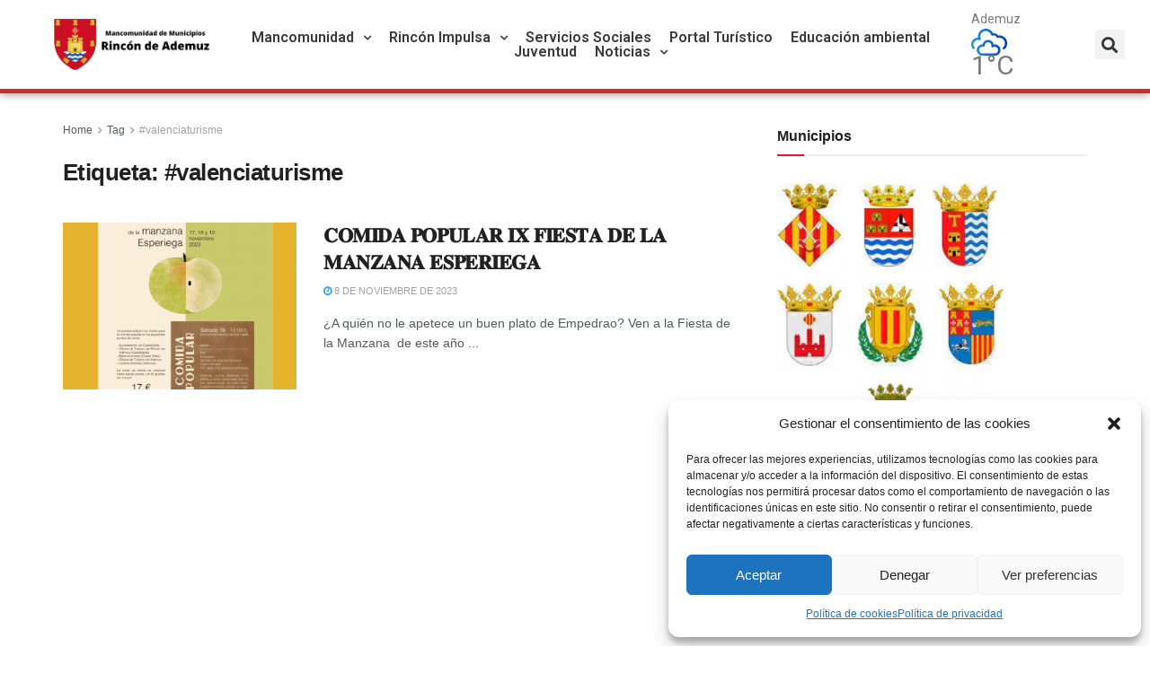

--- FILE ---
content_type: text/html; charset=UTF-8
request_url: https://rincondeademuz.es/tag/valenciaturisme/
body_size: 40223
content:
<!DOCTYPE html>
<html lang="es">
<head>
	<meta charset="UTF-8" />
	<meta name="viewport" content="width=device-width, initial-scale=1" />
	<link rel="profile" href="http://gmpg.org/xfn/11" />
	<link rel="pingback" href="https://rincondeademuz.es/xmlrpc.php" />
	<title>#valenciaturisme &#8211; Mancomunidad de Municipios del Rincón de Ademuz</title>
<meta name='robots' content='max-image-preview:large' />
			<script type="text/javascript">
			  var jnews_ajax_url = '/?ajax-request=jnews'
			</script>
			<script type="text/javascript">;window.jnews=window.jnews||{},window.jnews.library=window.jnews.library||{},window.jnews.library=function(){"use strict";var e=this;e.win=window,e.doc=document,e.noop=function(){},e.globalBody=e.doc.getElementsByTagName("body")[0],e.globalBody=e.globalBody?e.globalBody:e.doc,e.win.jnewsDataStorage=e.win.jnewsDataStorage||{_storage:new WeakMap,put:function(e,t,n){this._storage.has(e)||this._storage.set(e,new Map),this._storage.get(e).set(t,n)},get:function(e,t){return this._storage.get(e).get(t)},has:function(e,t){return this._storage.has(e)&&this._storage.get(e).has(t)},remove:function(e,t){var n=this._storage.get(e).delete(t);return 0===!this._storage.get(e).size&&this._storage.delete(e),n}},e.windowWidth=function(){return e.win.innerWidth||e.docEl.clientWidth||e.globalBody.clientWidth},e.windowHeight=function(){return e.win.innerHeight||e.docEl.clientHeight||e.globalBody.clientHeight},e.requestAnimationFrame=e.win.requestAnimationFrame||e.win.webkitRequestAnimationFrame||e.win.mozRequestAnimationFrame||e.win.msRequestAnimationFrame||window.oRequestAnimationFrame||function(e){return setTimeout(e,1e3/60)},e.cancelAnimationFrame=e.win.cancelAnimationFrame||e.win.webkitCancelAnimationFrame||e.win.webkitCancelRequestAnimationFrame||e.win.mozCancelAnimationFrame||e.win.msCancelRequestAnimationFrame||e.win.oCancelRequestAnimationFrame||function(e){clearTimeout(e)},e.classListSupport="classList"in document.createElement("_"),e.hasClass=e.classListSupport?function(e,t){return e.classList.contains(t)}:function(e,t){return e.className.indexOf(t)>=0},e.addClass=e.classListSupport?function(t,n){e.hasClass(t,n)||t.classList.add(n)}:function(t,n){e.hasClass(t,n)||(t.className+=" "+n)},e.removeClass=e.classListSupport?function(t,n){e.hasClass(t,n)&&t.classList.remove(n)}:function(t,n){e.hasClass(t,n)&&(t.className=t.className.replace(n,""))},e.objKeys=function(e){var t=[];for(var n in e)Object.prototype.hasOwnProperty.call(e,n)&&t.push(n);return t},e.isObjectSame=function(e,t){var n=!0;return JSON.stringify(e)!==JSON.stringify(t)&&(n=!1),n},e.extend=function(){for(var e,t,n,o=arguments[0]||{},i=1,a=arguments.length;i<a;i++)if(null!==(e=arguments[i]))for(t in e)o!==(n=e[t])&&void 0!==n&&(o[t]=n);return o},e.dataStorage=e.win.jnewsDataStorage,e.isVisible=function(e){return 0!==e.offsetWidth&&0!==e.offsetHeight||e.getBoundingClientRect().length},e.getHeight=function(e){return e.offsetHeight||e.clientHeight||e.getBoundingClientRect().height},e.getWidth=function(e){return e.offsetWidth||e.clientWidth||e.getBoundingClientRect().width},e.supportsPassive=!1;try{var t=Object.defineProperty({},"passive",{get:function(){e.supportsPassive=!0}});"createEvent"in e.doc?e.win.addEventListener("test",null,t):"fireEvent"in e.doc&&e.win.attachEvent("test",null)}catch(e){}e.passiveOption=!!e.supportsPassive&&{passive:!0},e.setStorage=function(e,t){e="jnews-"+e;var n={expired:Math.floor(((new Date).getTime()+432e5)/1e3)};t=Object.assign(n,t);localStorage.setItem(e,JSON.stringify(t))},e.getStorage=function(e){e="jnews-"+e;var t=localStorage.getItem(e);return null!==t&&0<t.length?JSON.parse(localStorage.getItem(e)):{}},e.expiredStorage=function(){var t,n="jnews-";for(var o in localStorage)o.indexOf(n)>-1&&"undefined"!==(t=e.getStorage(o.replace(n,""))).expired&&t.expired<Math.floor((new Date).getTime()/1e3)&&localStorage.removeItem(o)},e.addEvents=function(t,n,o){for(var i in n){var a=["touchstart","touchmove"].indexOf(i)>=0&&!o&&e.passiveOption;"createEvent"in e.doc?t.addEventListener(i,n[i],a):"fireEvent"in e.doc&&t.attachEvent("on"+i,n[i])}},e.removeEvents=function(t,n){for(var o in n)"createEvent"in e.doc?t.removeEventListener(o,n[o]):"fireEvent"in e.doc&&t.detachEvent("on"+o,n[o])},e.triggerEvents=function(t,n,o){var i;o=o||{detail:null};return"createEvent"in e.doc?(!(i=e.doc.createEvent("CustomEvent")||new CustomEvent(n)).initCustomEvent||i.initCustomEvent(n,!0,!1,o),void t.dispatchEvent(i)):"fireEvent"in e.doc?((i=e.doc.createEventObject()).eventType=n,void t.fireEvent("on"+i.eventType,i)):void 0},e.getParents=function(t,n){void 0===n&&(n=e.doc);for(var o=[],i=t.parentNode,a=!1;!a;)if(i){var r=i;r.querySelectorAll(n).length?a=!0:(o.push(r),i=r.parentNode)}else o=[],a=!0;return o},e.forEach=function(e,t,n){for(var o=0,i=e.length;o<i;o++)t.call(n,e[o],o)},e.getText=function(e){return e.innerText||e.textContent},e.setText=function(e,t){var n="object"==typeof t?t.innerText||t.textContent:t;e.innerText&&(e.innerText=n),e.textContent&&(e.textContent=n)},e.httpBuildQuery=function(t){return e.objKeys(t).reduce(function t(n){var o=arguments.length>1&&void 0!==arguments[1]?arguments[1]:null;return function(i,a){var r=n[a];a=encodeURIComponent(a);var s=o?"".concat(o,"[").concat(a,"]"):a;return null==r||"function"==typeof r?(i.push("".concat(s,"=")),i):["number","boolean","string"].includes(typeof r)?(i.push("".concat(s,"=").concat(encodeURIComponent(r))),i):(i.push(e.objKeys(r).reduce(t(r,s),[]).join("&")),i)}}(t),[]).join("&")},e.get=function(t,n,o,i){return o="function"==typeof o?o:e.noop,e.ajax("GET",t,n,o,i)},e.post=function(t,n,o,i){return o="function"==typeof o?o:e.noop,e.ajax("POST",t,n,o,i)},e.ajax=function(t,n,o,i,a){var r=new XMLHttpRequest,s=n,c=e.httpBuildQuery(o);if(t=-1!=["GET","POST"].indexOf(t)?t:"GET",r.open(t,s+("GET"==t?"?"+c:""),!0),"POST"==t&&r.setRequestHeader("Content-type","application/x-www-form-urlencoded"),r.setRequestHeader("X-Requested-With","XMLHttpRequest"),r.onreadystatechange=function(){4===r.readyState&&200<=r.status&&300>r.status&&"function"==typeof i&&i.call(void 0,r.response)},void 0!==a&&!a){return{xhr:r,send:function(){r.send("POST"==t?c:null)}}}return r.send("POST"==t?c:null),{xhr:r}},e.scrollTo=function(t,n,o){function i(e,t,n){this.start=this.position(),this.change=e-this.start,this.currentTime=0,this.increment=20,this.duration=void 0===n?500:n,this.callback=t,this.finish=!1,this.animateScroll()}return Math.easeInOutQuad=function(e,t,n,o){return(e/=o/2)<1?n/2*e*e+t:-n/2*(--e*(e-2)-1)+t},i.prototype.stop=function(){this.finish=!0},i.prototype.move=function(t){e.doc.documentElement.scrollTop=t,e.globalBody.parentNode.scrollTop=t,e.globalBody.scrollTop=t},i.prototype.position=function(){return e.doc.documentElement.scrollTop||e.globalBody.parentNode.scrollTop||e.globalBody.scrollTop},i.prototype.animateScroll=function(){this.currentTime+=this.increment;var t=Math.easeInOutQuad(this.currentTime,this.start,this.change,this.duration);this.move(t),this.currentTime<this.duration&&!this.finish?e.requestAnimationFrame.call(e.win,this.animateScroll.bind(this)):this.callback&&"function"==typeof this.callback&&this.callback()},new i(t,n,o)},e.unwrap=function(t){var n,o=t;e.forEach(t,(function(e,t){n?n+=e:n=e})),o.replaceWith(n)},e.performance={start:function(e){performance.mark(e+"Start")},stop:function(e){performance.mark(e+"End"),performance.measure(e,e+"Start",e+"End")}},e.fps=function(){var t=0,n=0,o=0;!function(){var i=t=0,a=0,r=0,s=document.getElementById("fpsTable"),c=function(t){void 0===document.getElementsByTagName("body")[0]?e.requestAnimationFrame.call(e.win,(function(){c(t)})):document.getElementsByTagName("body")[0].appendChild(t)};null===s&&((s=document.createElement("div")).style.position="fixed",s.style.top="120px",s.style.left="10px",s.style.width="100px",s.style.height="20px",s.style.border="1px solid black",s.style.fontSize="11px",s.style.zIndex="100000",s.style.backgroundColor="white",s.id="fpsTable",c(s));var l=function(){o++,n=Date.now(),(a=(o/(r=(n-t)/1e3)).toPrecision(2))!=i&&(i=a,s.innerHTML=i+"fps"),1<r&&(t=n,o=0),e.requestAnimationFrame.call(e.win,l)};l()}()},e.instr=function(e,t){for(var n=0;n<t.length;n++)if(-1!==e.toLowerCase().indexOf(t[n].toLowerCase()))return!0},e.winLoad=function(t,n){function o(o){if("complete"===e.doc.readyState||"interactive"===e.doc.readyState)return!o||n?setTimeout(t,n||1):t(o),1}o()||e.addEvents(e.win,{load:o})},e.docReady=function(t,n){function o(o){if("complete"===e.doc.readyState||"interactive"===e.doc.readyState)return!o||n?setTimeout(t,n||1):t(o),1}o()||e.addEvents(e.doc,{DOMContentLoaded:o})},e.fireOnce=function(){e.docReady((function(){e.assets=e.assets||[],e.assets.length&&(e.boot(),e.load_assets())}),50)},e.boot=function(){e.length&&e.doc.querySelectorAll("style[media]").forEach((function(e){"not all"==e.getAttribute("media")&&e.removeAttribute("media")}))},e.create_js=function(t,n){var o=e.doc.createElement("script");switch(o.setAttribute("src",t),n){case"defer":o.setAttribute("defer",!0);break;case"async":o.setAttribute("async",!0);break;case"deferasync":o.setAttribute("defer",!0),o.setAttribute("async",!0)}e.globalBody.appendChild(o)},e.load_assets=function(){"object"==typeof e.assets&&e.forEach(e.assets.slice(0),(function(t,n){var o="";t.defer&&(o+="defer"),t.async&&(o+="async"),e.create_js(t.url,o);var i=e.assets.indexOf(t);i>-1&&e.assets.splice(i,1)})),e.assets=jnewsoption.au_scripts=window.jnewsads=[]},e.setCookie=function(e,t,n){var o="";if(n){var i=new Date;i.setTime(i.getTime()+24*n*60*60*1e3),o="; expires="+i.toUTCString()}document.cookie=e+"="+(t||"")+o+"; path=/"},e.getCookie=function(e){for(var t=e+"=",n=document.cookie.split(";"),o=0;o<n.length;o++){for(var i=n[o];" "==i.charAt(0);)i=i.substring(1,i.length);if(0==i.indexOf(t))return i.substring(t.length,i.length)}return null},e.eraseCookie=function(e){document.cookie=e+"=; Path=/; Expires=Thu, 01 Jan 1970 00:00:01 GMT;"},e.docReady((function(){e.globalBody=e.globalBody==e.doc?e.doc.getElementsByTagName("body")[0]:e.globalBody,e.globalBody=e.globalBody?e.globalBody:e.doc})),e.winLoad((function(){e.winLoad((function(){var t=!1;if(void 0!==window.jnewsadmin)if(void 0!==window.file_version_checker){var n=e.objKeys(window.file_version_checker);n.length?n.forEach((function(e){t||"10.0.4"===window.file_version_checker[e]||(t=!0)})):t=!0}else t=!0;t&&(window.jnewsHelper.getMessage(),window.jnewsHelper.getNotice())}),2500)}))},window.jnews.library=new window.jnews.library;</script><link rel="alternate" type="application/rss+xml" title="Mancomunidad de Municipios del Rincón de Ademuz &raquo; Feed" href="https://rincondeademuz.es/feed/" />
<link rel="alternate" type="application/rss+xml" title="Mancomunidad de Municipios del Rincón de Ademuz &raquo; Feed de los comentarios" href="https://rincondeademuz.es/comments/feed/" />
<link rel="alternate" type="application/rss+xml" title="Mancomunidad de Municipios del Rincón de Ademuz &raquo; Etiqueta #valenciaturisme del feed" href="https://rincondeademuz.es/tag/valenciaturisme/feed/" />
<style id='wp-img-auto-sizes-contain-inline-css' type='text/css'>
img:is([sizes=auto i],[sizes^="auto," i]){contain-intrinsic-size:3000px 1500px}
/*# sourceURL=wp-img-auto-sizes-contain-inline-css */
</style>
<link rel='stylesheet' id='hfe-widgets-style-css' href='https://rincondeademuz.es/wp-content/plugins/header-footer-elementor/inc/widgets-css/frontend.css?ver=1.6.36' type='text/css' media='all' />
<style id='wp-emoji-styles-inline-css' type='text/css'>

	img.wp-smiley, img.emoji {
		display: inline !important;
		border: none !important;
		box-shadow: none !important;
		height: 1em !important;
		width: 1em !important;
		margin: 0 0.07em !important;
		vertical-align: -0.1em !important;
		background: none !important;
		padding: 0 !important;
	}
/*# sourceURL=wp-emoji-styles-inline-css */
</style>
<link rel='stylesheet' id='wp-block-library-css' href='https://rincondeademuz.es/wp-includes/css/dist/block-library/style.min.css?ver=6.9' type='text/css' media='all' />

<style id='classic-theme-styles-inline-css' type='text/css'>
/*! This file is auto-generated */
.wp-block-button__link{color:#fff;background-color:#32373c;border-radius:9999px;box-shadow:none;text-decoration:none;padding:calc(.667em + 2px) calc(1.333em + 2px);font-size:1.125em}.wp-block-file__button{background:#32373c;color:#fff;text-decoration:none}
/*# sourceURL=/wp-includes/css/classic-themes.min.css */
</style>
<link rel='stylesheet' id='cmplz-general-css' href='https://rincondeademuz.es/wp-content/plugins/complianz-gdpr/assets/css/cookieblocker.min.css?ver=1719390369' type='text/css' media='all' />
<link rel='stylesheet' id='hfe-style-css' href='https://rincondeademuz.es/wp-content/plugins/header-footer-elementor/assets/css/header-footer-elementor.css?ver=1.6.36' type='text/css' media='all' />
<link rel='stylesheet' id='elementor-icons-css' href='https://rincondeademuz.es/wp-content/plugins/elementor/assets/lib/eicons/css/elementor-icons.min.css?ver=5.30.0' type='text/css' media='all' />
<link rel='stylesheet' id='elementor-frontend-css' href='https://rincondeademuz.es/wp-content/plugins/elementor/assets/css/frontend-lite.min.css?ver=3.22.3' type='text/css' media='all' />
<link rel='stylesheet' id='swiper-css' href='https://rincondeademuz.es/wp-content/plugins/elementor/assets/lib/swiper/v8/css/swiper.min.css?ver=8.4.5' type='text/css' media='all' />
<link rel='stylesheet' id='elementor-post-5-css' href='https://rincondeademuz.es/wp-content/uploads/elementor/css/post-5.css?ver=1764752926' type='text/css' media='all' />
<link rel='stylesheet' id='stratum-widgets-style-css' href='https://rincondeademuz.es/wp-content/plugins/stratum/assets/css/style.min.css?ver=1.4.2' type='text/css' media='all' />
<link rel='stylesheet' id='elementor-pro-css' href='https://rincondeademuz.es/wp-content/plugins/elementor-pro/assets/css/frontend-lite.min.css?ver=3.22.1' type='text/css' media='all' />
<link rel='stylesheet' id='elementor-global-css' href='https://rincondeademuz.es/wp-content/uploads/elementor/css/global.css?ver=1719392650' type='text/css' media='all' />
<link rel='stylesheet' id='elementor-post-5454-css' href='https://rincondeademuz.es/wp-content/uploads/elementor/css/post-5454.css?ver=1726222435' type='text/css' media='all' />
<link rel='stylesheet' id='jnews-parent-style-css' href='https://rincondeademuz.es/wp-content/themes/jnews/style.css?ver=6.9' type='text/css' media='all' />
<link rel='stylesheet' id='elementor-post-120-css' href='https://rincondeademuz.es/wp-content/uploads/elementor/css/post-120.css?ver=1763976800' type='text/css' media='all' />
<link rel='stylesheet' id='jnews-frontend-css' href='https://rincondeademuz.es/wp-content/themes/jnews/assets/dist/frontend.min.css?ver=1.0.0' type='text/css' media='all' />
<link rel='stylesheet' id='jnews-elementor-css' href='https://rincondeademuz.es/wp-content/themes/jnews/assets/css/elementor-frontend.css?ver=1.0.0' type='text/css' media='all' />
<link rel='stylesheet' id='jnews-style-css' href='https://rincondeademuz.es/wp-content/themes/jnews-child/style.css?ver=1.0.0' type='text/css' media='all' />
<link rel='stylesheet' id='jnews-darkmode-css' href='https://rincondeademuz.es/wp-content/themes/jnews/assets/css/darkmode.css?ver=1.0.0' type='text/css' media='all' />
<link rel='stylesheet' id='google-fonts-1-css' href='https://fonts.googleapis.com/css?family=Roboto%3A100%2C100italic%2C200%2C200italic%2C300%2C300italic%2C400%2C400italic%2C500%2C500italic%2C600%2C600italic%2C700%2C700italic%2C800%2C800italic%2C900%2C900italic%7CRoboto+Slab%3A100%2C100italic%2C200%2C200italic%2C300%2C300italic%2C400%2C400italic%2C500%2C500italic%2C600%2C600italic%2C700%2C700italic%2C800%2C800italic%2C900%2C900italic&#038;display=auto&#038;ver=6.9' type='text/css' media='all' />
<link rel='stylesheet' id='elementor-icons-shared-0-css' href='https://rincondeademuz.es/wp-content/plugins/elementor/assets/lib/font-awesome/css/fontawesome.min.css?ver=5.15.3' type='text/css' media='all' />
<link rel='stylesheet' id='elementor-icons-fa-solid-css' href='https://rincondeademuz.es/wp-content/plugins/elementor/assets/lib/font-awesome/css/solid.min.css?ver=5.15.3' type='text/css' media='all' />
<link rel='stylesheet' id='elementor-icons-fa-regular-css' href='https://rincondeademuz.es/wp-content/plugins/elementor/assets/lib/font-awesome/css/regular.min.css?ver=5.15.3' type='text/css' media='all' />
<link rel="preconnect" href="https://fonts.gstatic.com/" crossorigin><script type="text/javascript" src="https://rincondeademuz.es/wp-includes/js/jquery/jquery.min.js?ver=3.7.1" id="jquery-core-js"></script>
<script type="text/javascript" src="https://rincondeademuz.es/wp-includes/js/jquery/jquery-migrate.min.js?ver=3.4.1" id="jquery-migrate-js"></script>
<script type="text/javascript" src="https://rincondeademuz.es/wp-content/plugins/google-analytics-for-wordpress/assets/js/frontend-gtag.min.js?ver=9.11.1" id="monsterinsights-frontend-script-js" async="async" data-wp-strategy="async"></script>
<script data-cfasync="false" data-wpfc-render="false" type="text/javascript" id='monsterinsights-frontend-script-js-extra'>/* <![CDATA[ */
var monsterinsights_frontend = {"js_events_tracking":"true","download_extensions":"doc,pdf,ppt,zip,xls,docx,pptx,xlsx","inbound_paths":"[{\"path\":\"\\\/go\\\/\",\"label\":\"affiliate\"},{\"path\":\"\\\/recommend\\\/\",\"label\":\"affiliate\"}]","home_url":"https:\/\/rincondeademuz.es","hash_tracking":"false","v4_id":"G-8S4B76BSMY"};/* ]]> */
</script>
<link rel="https://api.w.org/" href="https://rincondeademuz.es/wp-json/" /><link rel="alternate" title="JSON" type="application/json" href="https://rincondeademuz.es/wp-json/wp/v2/tags/232" /><link rel="EditURI" type="application/rsd+xml" title="RSD" href="https://rincondeademuz.es/xmlrpc.php?rsd" />
<meta name="generator" content="WordPress 6.9" />
			<style>.cmplz-hidden {
					display: none !important;
				}</style><meta name="generator" content="Elementor 3.22.3; features: e_optimized_assets_loading, e_optimized_css_loading, additional_custom_breakpoints; settings: css_print_method-external, google_font-enabled, font_display-auto">
<link rel="icon" href="https://rincondeademuz.es/wp-content/uploads/2023/01/cropped-Icono-mancomunidad-512x512-1-32x32.png" sizes="32x32" />
<link rel="icon" href="https://rincondeademuz.es/wp-content/uploads/2023/01/cropped-Icono-mancomunidad-512x512-1-192x192.png" sizes="192x192" />
<link rel="apple-touch-icon" href="https://rincondeademuz.es/wp-content/uploads/2023/01/cropped-Icono-mancomunidad-512x512-1-180x180.png" />
<meta name="msapplication-TileImage" content="https://rincondeademuz.es/wp-content/uploads/2023/01/cropped-Icono-mancomunidad-512x512-1-270x270.png" />
<style id="jeg_dynamic_css" type="text/css" data-type="jeg_custom-css"></style><style type="text/css">
					.no_thumbnail .jeg_thumb,
					.thumbnail-container.no_thumbnail {
					    display: none !important;
					}
					.jeg_search_result .jeg_pl_xs_3.no_thumbnail .jeg_postblock_content,
					.jeg_sidefeed .jeg_pl_xs_3.no_thumbnail .jeg_postblock_content,
					.jeg_pl_sm.no_thumbnail .jeg_postblock_content {
					    margin-left: 0;
					}
					.jeg_postblock_11 .no_thumbnail .jeg_postblock_content,
					.jeg_postblock_12 .no_thumbnail .jeg_postblock_content,
					.jeg_postblock_12.jeg_col_3o3 .no_thumbnail .jeg_postblock_content  {
					    margin-top: 0;
					}
					.jeg_postblock_15 .jeg_pl_md_box.no_thumbnail .jeg_postblock_content,
					.jeg_postblock_19 .jeg_pl_md_box.no_thumbnail .jeg_postblock_content,
					.jeg_postblock_24 .jeg_pl_md_box.no_thumbnail .jeg_postblock_content,
					.jeg_sidefeed .jeg_pl_md_box .jeg_postblock_content {
					    position: relative;
					}
					.jeg_postblock_carousel_2 .no_thumbnail .jeg_post_title a,
					.jeg_postblock_carousel_2 .no_thumbnail .jeg_post_title a:hover,
					.jeg_postblock_carousel_2 .no_thumbnail .jeg_post_meta .fa {
					    color: #212121 !important;
					} 
					.jnews-dark-mode .jeg_postblock_carousel_2 .no_thumbnail .jeg_post_title a,
					.jnews-dark-mode .jeg_postblock_carousel_2 .no_thumbnail .jeg_post_title a:hover,
					.jnews-dark-mode .jeg_postblock_carousel_2 .no_thumbnail .jeg_post_meta .fa {
					    color: #fff !important;
					} 
				</style>		<style type="text/css" id="wp-custom-css">
			.jeg_readmore {
	visibility: hidden;
}
.jeg_readmore:before {
	content: "Leer más";
	color:#fff; 
	background: #f70d28;
  border-color: #f70d28;
	visibility: visible;
	padding: 10px;
}

.comment-heading{
	visibility: hidden;
}

.caption {
	visibility: hidden;
}


.caption {
	visibility: hidden;
}

.caption:before{
	content: "siguiente noticia";
	background: #f70d28;
	visibility: visible;
	padding: 10px;
	color: white;
}		</style>
		</head>

<body data-cmplz=1 class="archive tag tag-valenciaturisme tag-232 wp-custom-logo wp-embed-responsive wp-theme-jnews wp-child-theme-jnews-child ehf-header ehf-template-jnews ehf-stylesheet-jnews-child jeg_toggle_light jnews jsc_normal elementor-default elementor-kit-5">
<div id="page" class="hfeed site">

		<header id="masthead" itemscope="itemscope" itemtype="https://schema.org/WPHeader">
			<p class="main-title bhf-hidden" itemprop="headline"><a href="https://rincondeademuz.es" title="Mancomunidad de Municipios del Rincón de Ademuz" rel="home">Mancomunidad de Municipios del Rincón de Ademuz</a></p>
					<div data-elementor-type="wp-post" data-elementor-id="5454" class="elementor elementor-5454" data-elementor-post-type="elementor-hf">
						<section class="elementor-section elementor-top-section elementor-element elementor-element-505957d5 elementor-section-content-middle elementor-section-full_width elementor-hidden-tablet elementor-hidden-mobile elementor-section-height-default elementor-section-height-default" data-id="505957d5" data-element_type="section" data-settings="{&quot;background_background&quot;:&quot;classic&quot;}">
						<div class="elementor-container elementor-column-gap-default">
					<div class="elementor-column elementor-col-25 elementor-top-column elementor-element elementor-element-6a8d7c8c" data-id="6a8d7c8c" data-element_type="column">
			<div class="elementor-widget-wrap elementor-element-populated">
						<div class="elementor-element elementor-element-64da2543 elementor-widget elementor-widget-theme-site-logo elementor-widget-image" data-id="64da2543" data-element_type="widget" data-widget_type="theme-site-logo.default">
				<div class="elementor-widget-container">
			<style>/*! elementor - v3.22.0 - 26-06-2024 */
.elementor-widget-image{text-align:center}.elementor-widget-image a{display:inline-block}.elementor-widget-image a img[src$=".svg"]{width:48px}.elementor-widget-image img{vertical-align:middle;display:inline-block}</style>						<a href="https://rincondeademuz.es">
			<img fetchpriority="high" width="1617" height="529" src="https://rincondeademuz.es/wp-content/uploads/2023/01/cropped-Logo-Mancomunidad-de-Municipios-Rincon-de-Ademuz-fondo-transp.png" class="attachment-full size-full wp-image-36" alt="" srcset="https://rincondeademuz.es/wp-content/uploads/2023/01/cropped-Logo-Mancomunidad-de-Municipios-Rincon-de-Ademuz-fondo-transp.png 1617w, https://rincondeademuz.es/wp-content/uploads/2023/01/cropped-Logo-Mancomunidad-de-Municipios-Rincon-de-Ademuz-fondo-transp-300x98.png 300w, https://rincondeademuz.es/wp-content/uploads/2023/01/cropped-Logo-Mancomunidad-de-Municipios-Rincon-de-Ademuz-fondo-transp-1024x335.png 1024w, https://rincondeademuz.es/wp-content/uploads/2023/01/cropped-Logo-Mancomunidad-de-Municipios-Rincon-de-Ademuz-fondo-transp-768x251.png 768w, https://rincondeademuz.es/wp-content/uploads/2023/01/cropped-Logo-Mancomunidad-de-Municipios-Rincon-de-Ademuz-fondo-transp-1536x503.png 1536w" sizes="(max-width: 1617px) 100vw, 1617px" />				</a>
									</div>
				</div>
					</div>
		</div>
				<div class="elementor-column elementor-col-25 elementor-top-column elementor-element elementor-element-26e9e450" data-id="26e9e450" data-element_type="column">
			<div class="elementor-widget-wrap elementor-element-populated">
						<div class="elementor-element elementor-element-3a8e6b96 hfe-nav-menu__align-center hfe-submenu-animation-slide_up hfe-submenu-icon-arrow hfe-link-redirect-child hfe-nav-menu__breakpoint-tablet elementor-widget elementor-widget-navigation-menu" data-id="3a8e6b96" data-element_type="widget" data-settings="{&quot;padding_horizontal_menu_item&quot;:{&quot;unit&quot;:&quot;px&quot;,&quot;size&quot;:10,&quot;sizes&quot;:[]},&quot;padding_vertical_menu_item&quot;:{&quot;unit&quot;:&quot;px&quot;,&quot;size&quot;:0,&quot;sizes&quot;:[]},&quot;padding_horizontal_menu_item_tablet&quot;:{&quot;unit&quot;:&quot;px&quot;,&quot;size&quot;:&quot;&quot;,&quot;sizes&quot;:[]},&quot;padding_horizontal_menu_item_mobile&quot;:{&quot;unit&quot;:&quot;px&quot;,&quot;size&quot;:&quot;&quot;,&quot;sizes&quot;:[]},&quot;padding_vertical_menu_item_tablet&quot;:{&quot;unit&quot;:&quot;px&quot;,&quot;size&quot;:&quot;&quot;,&quot;sizes&quot;:[]},&quot;padding_vertical_menu_item_mobile&quot;:{&quot;unit&quot;:&quot;px&quot;,&quot;size&quot;:&quot;&quot;,&quot;sizes&quot;:[]},&quot;menu_space_between&quot;:{&quot;unit&quot;:&quot;px&quot;,&quot;size&quot;:&quot;&quot;,&quot;sizes&quot;:[]},&quot;menu_space_between_tablet&quot;:{&quot;unit&quot;:&quot;px&quot;,&quot;size&quot;:&quot;&quot;,&quot;sizes&quot;:[]},&quot;menu_space_between_mobile&quot;:{&quot;unit&quot;:&quot;px&quot;,&quot;size&quot;:&quot;&quot;,&quot;sizes&quot;:[]},&quot;menu_row_space&quot;:{&quot;unit&quot;:&quot;px&quot;,&quot;size&quot;:&quot;&quot;,&quot;sizes&quot;:[]},&quot;menu_row_space_tablet&quot;:{&quot;unit&quot;:&quot;px&quot;,&quot;size&quot;:&quot;&quot;,&quot;sizes&quot;:[]},&quot;menu_row_space_mobile&quot;:{&quot;unit&quot;:&quot;px&quot;,&quot;size&quot;:&quot;&quot;,&quot;sizes&quot;:[]},&quot;dropdown_border_radius&quot;:{&quot;unit&quot;:&quot;px&quot;,&quot;top&quot;:&quot;&quot;,&quot;right&quot;:&quot;&quot;,&quot;bottom&quot;:&quot;&quot;,&quot;left&quot;:&quot;&quot;,&quot;isLinked&quot;:true},&quot;dropdown_border_radius_tablet&quot;:{&quot;unit&quot;:&quot;px&quot;,&quot;top&quot;:&quot;&quot;,&quot;right&quot;:&quot;&quot;,&quot;bottom&quot;:&quot;&quot;,&quot;left&quot;:&quot;&quot;,&quot;isLinked&quot;:true},&quot;dropdown_border_radius_mobile&quot;:{&quot;unit&quot;:&quot;px&quot;,&quot;top&quot;:&quot;&quot;,&quot;right&quot;:&quot;&quot;,&quot;bottom&quot;:&quot;&quot;,&quot;left&quot;:&quot;&quot;,&quot;isLinked&quot;:true},&quot;width_dropdown_item&quot;:{&quot;unit&quot;:&quot;px&quot;,&quot;size&quot;:&quot;220&quot;,&quot;sizes&quot;:[]},&quot;width_dropdown_item_tablet&quot;:{&quot;unit&quot;:&quot;px&quot;,&quot;size&quot;:&quot;&quot;,&quot;sizes&quot;:[]},&quot;width_dropdown_item_mobile&quot;:{&quot;unit&quot;:&quot;px&quot;,&quot;size&quot;:&quot;&quot;,&quot;sizes&quot;:[]},&quot;padding_horizontal_dropdown_item&quot;:{&quot;unit&quot;:&quot;px&quot;,&quot;size&quot;:&quot;&quot;,&quot;sizes&quot;:[]},&quot;padding_horizontal_dropdown_item_tablet&quot;:{&quot;unit&quot;:&quot;px&quot;,&quot;size&quot;:&quot;&quot;,&quot;sizes&quot;:[]},&quot;padding_horizontal_dropdown_item_mobile&quot;:{&quot;unit&quot;:&quot;px&quot;,&quot;size&quot;:&quot;&quot;,&quot;sizes&quot;:[]},&quot;padding_vertical_dropdown_item&quot;:{&quot;unit&quot;:&quot;px&quot;,&quot;size&quot;:15,&quot;sizes&quot;:[]},&quot;padding_vertical_dropdown_item_tablet&quot;:{&quot;unit&quot;:&quot;px&quot;,&quot;size&quot;:&quot;&quot;,&quot;sizes&quot;:[]},&quot;padding_vertical_dropdown_item_mobile&quot;:{&quot;unit&quot;:&quot;px&quot;,&quot;size&quot;:&quot;&quot;,&quot;sizes&quot;:[]},&quot;distance_from_menu&quot;:{&quot;unit&quot;:&quot;px&quot;,&quot;size&quot;:&quot;&quot;,&quot;sizes&quot;:[]},&quot;distance_from_menu_tablet&quot;:{&quot;unit&quot;:&quot;px&quot;,&quot;size&quot;:&quot;&quot;,&quot;sizes&quot;:[]},&quot;distance_from_menu_mobile&quot;:{&quot;unit&quot;:&quot;px&quot;,&quot;size&quot;:&quot;&quot;,&quot;sizes&quot;:[]},&quot;toggle_size&quot;:{&quot;unit&quot;:&quot;px&quot;,&quot;size&quot;:&quot;&quot;,&quot;sizes&quot;:[]},&quot;toggle_size_tablet&quot;:{&quot;unit&quot;:&quot;px&quot;,&quot;size&quot;:&quot;&quot;,&quot;sizes&quot;:[]},&quot;toggle_size_mobile&quot;:{&quot;unit&quot;:&quot;px&quot;,&quot;size&quot;:&quot;&quot;,&quot;sizes&quot;:[]},&quot;toggle_border_width&quot;:{&quot;unit&quot;:&quot;px&quot;,&quot;size&quot;:&quot;&quot;,&quot;sizes&quot;:[]},&quot;toggle_border_width_tablet&quot;:{&quot;unit&quot;:&quot;px&quot;,&quot;size&quot;:&quot;&quot;,&quot;sizes&quot;:[]},&quot;toggle_border_width_mobile&quot;:{&quot;unit&quot;:&quot;px&quot;,&quot;size&quot;:&quot;&quot;,&quot;sizes&quot;:[]},&quot;toggle_border_radius&quot;:{&quot;unit&quot;:&quot;px&quot;,&quot;size&quot;:&quot;&quot;,&quot;sizes&quot;:[]},&quot;toggle_border_radius_tablet&quot;:{&quot;unit&quot;:&quot;px&quot;,&quot;size&quot;:&quot;&quot;,&quot;sizes&quot;:[]},&quot;toggle_border_radius_mobile&quot;:{&quot;unit&quot;:&quot;px&quot;,&quot;size&quot;:&quot;&quot;,&quot;sizes&quot;:[]}}" data-widget_type="navigation-menu.default">
				<div class="elementor-widget-container">
						<div class="hfe-nav-menu hfe-layout-horizontal hfe-nav-menu-layout horizontal hfe-pointer__none" data-layout="horizontal">
				<div role="button" class="hfe-nav-menu__toggle elementor-clickable">
					<span class="screen-reader-text">Menú</span>
					<div class="hfe-nav-menu-icon">
						<i aria-hidden="true"  class="fas fa-align-justify"></i>					</div>
				</div>
				<nav itemscope="itemscope" itemtype="https://schema.org/SiteNavigationElement" class="hfe-nav-menu__layout-horizontal hfe-nav-menu__submenu-arrow" data-toggle-icon="&lt;i aria-hidden=&quot;true&quot; tabindex=&quot;0&quot; class=&quot;fas fa-align-justify&quot;&gt;&lt;/i&gt;" data-close-icon="&lt;i aria-hidden=&quot;true&quot; tabindex=&quot;0&quot; class=&quot;far fa-window-close&quot;&gt;&lt;/i&gt;" data-full-width="yes">
					<ul id="menu-1-3a8e6b96" class="hfe-nav-menu"><li id="menu-item-4796" itemprop="name" class="menu-item menu-item-type-custom menu-item-object-custom menu-item-has-children parent hfe-has-submenu hfe-creative-menu"><div class="hfe-has-submenu-container"><a itemprop="url" class = "hfe-menu-item">Mancomunidad<span class='hfe-menu-toggle sub-arrow hfe-menu-child-0'><i class='fa'></i></span></a></div>
<ul class="sub-menu">
	<li id="menu-item-206" itemprop="name" class="menu-item menu-item-type-post_type menu-item-object-page hfe-creative-menu"><a href="https://rincondeademuz.es/mancomunidad/" itemprop="url" class = "hfe-sub-menu-item">Secciones y Departamentos</a></li>
	<li id="menu-item-2399" itemprop="name" class="menu-item menu-item-type-custom menu-item-object-custom hfe-creative-menu"><a href="https://rincondeademuz.sedelectronica.es/info.0" itemprop="url" class = "hfe-sub-menu-item">Sede Electrónica</a></li>
	<li id="menu-item-3818" itemprop="name" class="menu-item menu-item-type-custom menu-item-object-custom hfe-creative-menu"><a href="https://puntlabora.gva.es/puntlabora/?lang=ca" itemprop="url" class = "hfe-sub-menu-item">Autoservef &#8211; Punt LABORA</a></li>
	<li id="menu-item-210" itemprop="name" class="menu-item menu-item-type-post_type menu-item-object-page hfe-creative-menu"><a href="https://rincondeademuz.es/datos-de-interes/" itemprop="url" class = "hfe-sub-menu-item">Datos de interés</a></li>
	<li id="menu-item-209" itemprop="name" class="menu-item menu-item-type-post_type menu-item-object-page hfe-creative-menu"><a href="https://rincondeademuz.es/equipo-de-gobierno/" itemprop="url" class = "hfe-sub-menu-item">Equipo de gobierno</a></li>
	<li id="menu-item-208" itemprop="name" class="menu-item menu-item-type-post_type menu-item-object-page hfe-creative-menu"><a href="https://rincondeademuz.es/enlaces/" itemprop="url" class = "hfe-sub-menu-item">Enlaces</a></li>
	<li id="menu-item-3795" itemprop="name" class="menu-item menu-item-type-post_type menu-item-object-page hfe-creative-menu"><a href="https://rincondeademuz.es/transparencia/" itemprop="url" class = "hfe-sub-menu-item">Transparencia</a></li>
	<li id="menu-item-207" itemprop="name" class="menu-item menu-item-type-post_type menu-item-object-page hfe-creative-menu"><a href="https://rincondeademuz.es/contacta-con-nosotros/" itemprop="url" class = "hfe-sub-menu-item">Contacta con nosotros</a></li>
</ul>
</li>
<li id="menu-item-4798" itemprop="name" class="menu-item menu-item-type-custom menu-item-object-custom menu-item-has-children parent hfe-has-submenu hfe-creative-menu"><div class="hfe-has-submenu-container"><a itemprop="url" class = "hfe-menu-item">Rincón Impulsa<span class='hfe-menu-toggle sub-arrow hfe-menu-child-0'><i class='fa'></i></span></a></div>
<ul class="sub-menu">
	<li id="menu-item-2980" itemprop="name" class="menu-item menu-item-type-post_type menu-item-object-page hfe-creative-menu"><a href="https://rincondeademuz.es/rincon-impulsa/" itemprop="url" class = "hfe-sub-menu-item">Quiénes somos</a></li>
	<li id="menu-item-4800" itemprop="name" class="menu-item menu-item-type-custom menu-item-object-custom menu-item-has-children hfe-has-submenu hfe-creative-menu"><div class="hfe-has-submenu-container"><a itemprop="url" class = "hfe-sub-menu-item">Alquiler &#8211; Venta<span class='hfe-menu-toggle sub-arrow hfe-menu-child-1'><i class='fa'></i></span></a></div>
	<ul class="sub-menu">
		<li id="menu-item-1427" itemprop="name" class="menu-item menu-item-type-post_type menu-item-object-page hfe-creative-menu"><a href="https://rincondeademuz.es/banco-de-viviendas-instalaciones-y-negocios/" itemprop="url" class = "hfe-sub-menu-item">Banco de viviendas, instalaciones y negocios</a></li>
		<li id="menu-item-1428" itemprop="name" class="menu-item menu-item-type-post_type menu-item-object-page hfe-creative-menu"><a href="https://rincondeademuz.es/banco-de-tierras/" itemprop="url" class = "hfe-sub-menu-item">Banco de tierras</a></li>
	</ul>
</li>
	<li id="menu-item-1850" itemprop="name" class="menu-item menu-item-type-post_type menu-item-object-page hfe-creative-menu"><a href="https://rincondeademuz.es/ayudas/" itemprop="url" class = "hfe-sub-menu-item">Ayudas</a></li>
	<li id="menu-item-3138" itemprop="name" class="menu-item menu-item-type-post_type menu-item-object-page hfe-creative-menu"><a href="https://rincondeademuz.es/empleo/" itemprop="url" class = "hfe-sub-menu-item">Empleo</a></li>
	<li id="menu-item-1851" itemprop="name" class="menu-item menu-item-type-post_type menu-item-object-page hfe-creative-menu"><a href="https://rincondeademuz.es/formacion/" itemprop="url" class = "hfe-sub-menu-item">Formación</a></li>
	<li id="menu-item-3014" itemprop="name" class="menu-item menu-item-type-post_type menu-item-object-page hfe-creative-menu"><a href="https://rincondeademuz.es/agricultura/" itemprop="url" class = "hfe-sub-menu-item">Agricultura</a></li>
	<li id="menu-item-3189" itemprop="name" class="menu-item menu-item-type-post_type menu-item-object-page hfe-creative-menu"><a href="https://rincondeademuz.es/emprendimiento-empleo/" itemprop="url" class = "hfe-sub-menu-item">Emprendimiento</a></li>
	<li id="menu-item-3012" itemprop="name" class="menu-item menu-item-type-post_type menu-item-object-page hfe-creative-menu"><a href="https://rincondeademuz.es/turismo-y-ferias/" itemprop="url" class = "hfe-sub-menu-item">Turismo</a></li>
	<li id="menu-item-8775" itemprop="name" class="menu-item menu-item-type-post_type menu-item-object-page hfe-creative-menu"><a href="https://rincondeademuz.es/producto-local/" itemprop="url" class = "hfe-sub-menu-item">Producto local</a></li>
</ul>
</li>
<li id="menu-item-3506" itemprop="name" class="menu-item menu-item-type-post_type menu-item-object-page parent hfe-creative-menu"><a href="https://rincondeademuz.es/servicios-sociales/" itemprop="url" class = "hfe-menu-item">Servicios Sociales</a></li>
<li id="menu-item-1406" itemprop="name" class="menu-item menu-item-type-custom menu-item-object-custom parent hfe-creative-menu"><a href="https://rincondeademuz.info/" itemprop="url" class = "hfe-menu-item">Portal Turístico</a></li>
<li id="menu-item-2237" itemprop="name" class="menu-item menu-item-type-post_type menu-item-object-page parent hfe-creative-menu"><a href="https://rincondeademuz.es/educacion-ambiental/" itemprop="url" class = "hfe-menu-item">Educación ambiental</a></li>
<li id="menu-item-2756" itemprop="name" class="menu-item menu-item-type-post_type menu-item-object-page parent hfe-creative-menu"><a href="https://rincondeademuz.es/juventud/" itemprop="url" class = "hfe-menu-item">Juventud</a></li>
<li id="menu-item-4799" itemprop="name" class="menu-item menu-item-type-custom menu-item-object-custom menu-item-has-children parent hfe-has-submenu hfe-creative-menu"><div class="hfe-has-submenu-container"><a itemprop="url" class = "hfe-menu-item">Noticias<span class='hfe-menu-toggle sub-arrow hfe-menu-child-0'><i class='fa'></i></span></a></div>
<ul class="sub-menu">
	<li id="menu-item-2761" itemprop="name" class="menu-item menu-item-type-post_type menu-item-object-page hfe-creative-menu"><a href="https://rincondeademuz.es/noticias/" itemprop="url" class = "hfe-sub-menu-item">Noticias</a></li>
	<li id="menu-item-1404" itemprop="name" class="menu-item menu-item-type-post_type menu-item-object-page hfe-creative-menu"><a href="https://rincondeademuz.es/el-tiempo/" itemprop="url" class = "hfe-sub-menu-item">El Tiempo</a></li>
</ul>
</li>
</ul> 
				</nav>
			</div>
					</div>
				</div>
				<div class="elementor-element elementor-element-8d765ce elementor-nav-menu__align-center elementor-hidden-desktop elementor-hidden-tablet elementor-hidden-mobile elementor-nav-menu--dropdown-tablet elementor-nav-menu__text-align-aside elementor-nav-menu--toggle elementor-nav-menu--burger elementor-widget elementor-widget-nav-menu" data-id="8d765ce" data-element_type="widget" data-settings="{&quot;layout&quot;:&quot;horizontal&quot;,&quot;submenu_icon&quot;:{&quot;value&quot;:&quot;&lt;i class=\&quot;fas fa-caret-down\&quot;&gt;&lt;\/i&gt;&quot;,&quot;library&quot;:&quot;fa-solid&quot;},&quot;toggle&quot;:&quot;burger&quot;}" data-widget_type="nav-menu.default">
				<div class="elementor-widget-container">
			<link rel="stylesheet" href="https://rincondeademuz.es/wp-content/plugins/elementor-pro/assets/css/widget-nav-menu.min.css">			<nav class="elementor-nav-menu--main elementor-nav-menu__container elementor-nav-menu--layout-horizontal e--pointer-underline e--animation-fade">
				<ul id="menu-1-8d765ce" class="elementor-nav-menu"><li class="menu-item menu-item-type-custom menu-item-object-custom menu-item-has-children menu-item-4796"><a class="elementor-item">Mancomunidad</a>
<ul class="sub-menu elementor-nav-menu--dropdown">
	<li class="menu-item menu-item-type-post_type menu-item-object-page menu-item-206"><a href="https://rincondeademuz.es/mancomunidad/" class="elementor-sub-item">Secciones y Departamentos</a></li>
	<li class="menu-item menu-item-type-custom menu-item-object-custom menu-item-2399"><a href="https://rincondeademuz.sedelectronica.es/info.0" class="elementor-sub-item">Sede Electrónica</a></li>
	<li class="menu-item menu-item-type-custom menu-item-object-custom menu-item-3818"><a href="https://puntlabora.gva.es/puntlabora/?lang=ca" class="elementor-sub-item">Autoservef &#8211; Punt LABORA</a></li>
	<li class="menu-item menu-item-type-post_type menu-item-object-page menu-item-210"><a href="https://rincondeademuz.es/datos-de-interes/" class="elementor-sub-item">Datos de interés</a></li>
	<li class="menu-item menu-item-type-post_type menu-item-object-page menu-item-209"><a href="https://rincondeademuz.es/equipo-de-gobierno/" class="elementor-sub-item">Equipo de gobierno</a></li>
	<li class="menu-item menu-item-type-post_type menu-item-object-page menu-item-208"><a href="https://rincondeademuz.es/enlaces/" class="elementor-sub-item">Enlaces</a></li>
	<li class="menu-item menu-item-type-post_type menu-item-object-page menu-item-3795"><a href="https://rincondeademuz.es/transparencia/" class="elementor-sub-item">Transparencia</a></li>
	<li class="menu-item menu-item-type-post_type menu-item-object-page menu-item-207"><a href="https://rincondeademuz.es/contacta-con-nosotros/" class="elementor-sub-item">Contacta con nosotros</a></li>
</ul>
</li>
<li class="menu-item menu-item-type-custom menu-item-object-custom menu-item-has-children menu-item-4798"><a class="elementor-item">Rincón Impulsa</a>
<ul class="sub-menu elementor-nav-menu--dropdown">
	<li class="menu-item menu-item-type-post_type menu-item-object-page menu-item-2980"><a href="https://rincondeademuz.es/rincon-impulsa/" class="elementor-sub-item">Quiénes somos</a></li>
	<li class="menu-item menu-item-type-custom menu-item-object-custom menu-item-has-children menu-item-4800"><a class="elementor-sub-item">Alquiler &#8211; Venta</a>
	<ul class="sub-menu elementor-nav-menu--dropdown">
		<li class="menu-item menu-item-type-post_type menu-item-object-page menu-item-1427"><a href="https://rincondeademuz.es/banco-de-viviendas-instalaciones-y-negocios/" class="elementor-sub-item">Banco de viviendas, instalaciones y negocios</a></li>
		<li class="menu-item menu-item-type-post_type menu-item-object-page menu-item-1428"><a href="https://rincondeademuz.es/banco-de-tierras/" class="elementor-sub-item">Banco de tierras</a></li>
	</ul>
</li>
	<li class="menu-item menu-item-type-post_type menu-item-object-page menu-item-1850"><a href="https://rincondeademuz.es/ayudas/" class="elementor-sub-item">Ayudas</a></li>
	<li class="menu-item menu-item-type-post_type menu-item-object-page menu-item-3138"><a href="https://rincondeademuz.es/empleo/" class="elementor-sub-item">Empleo</a></li>
	<li class="menu-item menu-item-type-post_type menu-item-object-page menu-item-1851"><a href="https://rincondeademuz.es/formacion/" class="elementor-sub-item">Formación</a></li>
	<li class="menu-item menu-item-type-post_type menu-item-object-page menu-item-3014"><a href="https://rincondeademuz.es/agricultura/" class="elementor-sub-item">Agricultura</a></li>
	<li class="menu-item menu-item-type-post_type menu-item-object-page menu-item-3189"><a href="https://rincondeademuz.es/emprendimiento-empleo/" class="elementor-sub-item">Emprendimiento</a></li>
	<li class="menu-item menu-item-type-post_type menu-item-object-page menu-item-3012"><a href="https://rincondeademuz.es/turismo-y-ferias/" class="elementor-sub-item">Turismo</a></li>
	<li class="menu-item menu-item-type-post_type menu-item-object-page menu-item-8775"><a href="https://rincondeademuz.es/producto-local/" class="elementor-sub-item">Producto local</a></li>
</ul>
</li>
<li class="menu-item menu-item-type-post_type menu-item-object-page menu-item-3506"><a href="https://rincondeademuz.es/servicios-sociales/" class="elementor-item">Servicios Sociales</a></li>
<li class="menu-item menu-item-type-custom menu-item-object-custom menu-item-1406"><a href="https://rincondeademuz.info/" class="elementor-item">Portal Turístico</a></li>
<li class="menu-item menu-item-type-post_type menu-item-object-page menu-item-2237"><a href="https://rincondeademuz.es/educacion-ambiental/" class="elementor-item">Educación ambiental</a></li>
<li class="menu-item menu-item-type-post_type menu-item-object-page menu-item-2756"><a href="https://rincondeademuz.es/juventud/" class="elementor-item">Juventud</a></li>
<li class="menu-item menu-item-type-custom menu-item-object-custom menu-item-has-children menu-item-4799"><a class="elementor-item">Noticias</a>
<ul class="sub-menu elementor-nav-menu--dropdown">
	<li class="menu-item menu-item-type-post_type menu-item-object-page menu-item-2761"><a href="https://rincondeademuz.es/noticias/" class="elementor-sub-item">Noticias</a></li>
	<li class="menu-item menu-item-type-post_type menu-item-object-page menu-item-1404"><a href="https://rincondeademuz.es/el-tiempo/" class="elementor-sub-item">El Tiempo</a></li>
</ul>
</li>
</ul>			</nav>
					<div class="elementor-menu-toggle" role="button" tabindex="0" aria-label="Alternar menú" aria-expanded="false">
			<i aria-hidden="true" role="presentation" class="elementor-menu-toggle__icon--open eicon-menu-bar"></i><i aria-hidden="true" role="presentation" class="elementor-menu-toggle__icon--close eicon-close"></i>			<span class="elementor-screen-only">Menú</span>
		</div>
					<nav class="elementor-nav-menu--dropdown elementor-nav-menu__container" aria-hidden="true">
				<ul id="menu-2-8d765ce" class="elementor-nav-menu"><li class="menu-item menu-item-type-custom menu-item-object-custom menu-item-has-children menu-item-4796"><a class="elementor-item" tabindex="-1">Mancomunidad</a>
<ul class="sub-menu elementor-nav-menu--dropdown">
	<li class="menu-item menu-item-type-post_type menu-item-object-page menu-item-206"><a href="https://rincondeademuz.es/mancomunidad/" class="elementor-sub-item" tabindex="-1">Secciones y Departamentos</a></li>
	<li class="menu-item menu-item-type-custom menu-item-object-custom menu-item-2399"><a href="https://rincondeademuz.sedelectronica.es/info.0" class="elementor-sub-item" tabindex="-1">Sede Electrónica</a></li>
	<li class="menu-item menu-item-type-custom menu-item-object-custom menu-item-3818"><a href="https://puntlabora.gva.es/puntlabora/?lang=ca" class="elementor-sub-item" tabindex="-1">Autoservef &#8211; Punt LABORA</a></li>
	<li class="menu-item menu-item-type-post_type menu-item-object-page menu-item-210"><a href="https://rincondeademuz.es/datos-de-interes/" class="elementor-sub-item" tabindex="-1">Datos de interés</a></li>
	<li class="menu-item menu-item-type-post_type menu-item-object-page menu-item-209"><a href="https://rincondeademuz.es/equipo-de-gobierno/" class="elementor-sub-item" tabindex="-1">Equipo de gobierno</a></li>
	<li class="menu-item menu-item-type-post_type menu-item-object-page menu-item-208"><a href="https://rincondeademuz.es/enlaces/" class="elementor-sub-item" tabindex="-1">Enlaces</a></li>
	<li class="menu-item menu-item-type-post_type menu-item-object-page menu-item-3795"><a href="https://rincondeademuz.es/transparencia/" class="elementor-sub-item" tabindex="-1">Transparencia</a></li>
	<li class="menu-item menu-item-type-post_type menu-item-object-page menu-item-207"><a href="https://rincondeademuz.es/contacta-con-nosotros/" class="elementor-sub-item" tabindex="-1">Contacta con nosotros</a></li>
</ul>
</li>
<li class="menu-item menu-item-type-custom menu-item-object-custom menu-item-has-children menu-item-4798"><a class="elementor-item" tabindex="-1">Rincón Impulsa</a>
<ul class="sub-menu elementor-nav-menu--dropdown">
	<li class="menu-item menu-item-type-post_type menu-item-object-page menu-item-2980"><a href="https://rincondeademuz.es/rincon-impulsa/" class="elementor-sub-item" tabindex="-1">Quiénes somos</a></li>
	<li class="menu-item menu-item-type-custom menu-item-object-custom menu-item-has-children menu-item-4800"><a class="elementor-sub-item" tabindex="-1">Alquiler &#8211; Venta</a>
	<ul class="sub-menu elementor-nav-menu--dropdown">
		<li class="menu-item menu-item-type-post_type menu-item-object-page menu-item-1427"><a href="https://rincondeademuz.es/banco-de-viviendas-instalaciones-y-negocios/" class="elementor-sub-item" tabindex="-1">Banco de viviendas, instalaciones y negocios</a></li>
		<li class="menu-item menu-item-type-post_type menu-item-object-page menu-item-1428"><a href="https://rincondeademuz.es/banco-de-tierras/" class="elementor-sub-item" tabindex="-1">Banco de tierras</a></li>
	</ul>
</li>
	<li class="menu-item menu-item-type-post_type menu-item-object-page menu-item-1850"><a href="https://rincondeademuz.es/ayudas/" class="elementor-sub-item" tabindex="-1">Ayudas</a></li>
	<li class="menu-item menu-item-type-post_type menu-item-object-page menu-item-3138"><a href="https://rincondeademuz.es/empleo/" class="elementor-sub-item" tabindex="-1">Empleo</a></li>
	<li class="menu-item menu-item-type-post_type menu-item-object-page menu-item-1851"><a href="https://rincondeademuz.es/formacion/" class="elementor-sub-item" tabindex="-1">Formación</a></li>
	<li class="menu-item menu-item-type-post_type menu-item-object-page menu-item-3014"><a href="https://rincondeademuz.es/agricultura/" class="elementor-sub-item" tabindex="-1">Agricultura</a></li>
	<li class="menu-item menu-item-type-post_type menu-item-object-page menu-item-3189"><a href="https://rincondeademuz.es/emprendimiento-empleo/" class="elementor-sub-item" tabindex="-1">Emprendimiento</a></li>
	<li class="menu-item menu-item-type-post_type menu-item-object-page menu-item-3012"><a href="https://rincondeademuz.es/turismo-y-ferias/" class="elementor-sub-item" tabindex="-1">Turismo</a></li>
	<li class="menu-item menu-item-type-post_type menu-item-object-page menu-item-8775"><a href="https://rincondeademuz.es/producto-local/" class="elementor-sub-item" tabindex="-1">Producto local</a></li>
</ul>
</li>
<li class="menu-item menu-item-type-post_type menu-item-object-page menu-item-3506"><a href="https://rincondeademuz.es/servicios-sociales/" class="elementor-item" tabindex="-1">Servicios Sociales</a></li>
<li class="menu-item menu-item-type-custom menu-item-object-custom menu-item-1406"><a href="https://rincondeademuz.info/" class="elementor-item" tabindex="-1">Portal Turístico</a></li>
<li class="menu-item menu-item-type-post_type menu-item-object-page menu-item-2237"><a href="https://rincondeademuz.es/educacion-ambiental/" class="elementor-item" tabindex="-1">Educación ambiental</a></li>
<li class="menu-item menu-item-type-post_type menu-item-object-page menu-item-2756"><a href="https://rincondeademuz.es/juventud/" class="elementor-item" tabindex="-1">Juventud</a></li>
<li class="menu-item menu-item-type-custom menu-item-object-custom menu-item-has-children menu-item-4799"><a class="elementor-item" tabindex="-1">Noticias</a>
<ul class="sub-menu elementor-nav-menu--dropdown">
	<li class="menu-item menu-item-type-post_type menu-item-object-page menu-item-2761"><a href="https://rincondeademuz.es/noticias/" class="elementor-sub-item" tabindex="-1">Noticias</a></li>
	<li class="menu-item menu-item-type-post_type menu-item-object-page menu-item-1404"><a href="https://rincondeademuz.es/el-tiempo/" class="elementor-sub-item" tabindex="-1">El Tiempo</a></li>
</ul>
</li>
</ul>			</nav>
				</div>
				</div>
					</div>
		</div>
				<div class="elementor-column elementor-col-25 elementor-top-column elementor-element elementor-element-36e75267" data-id="36e75267" data-element_type="column">
			<div class="elementor-widget-wrap elementor-element-populated">
						<div class="elementor-element elementor-element-637314be elementor-widget elementor-widget-mdp-synopter-elementor" data-id="637314be" data-element_type="widget" data-widget_type="mdp-synopter-elementor.default">
				<div class="elementor-widget-container">
			<div class="mdp-weather-container"><div class="mdp-weather-location-box"><span class="mdp-weather-location">  Ademuz</span></div><div class="mdp-weather-box"><div class="mdp-weather-icon-box"><div class="mdp-weather-img-icon"><img src="https://rincondeademuz.es/wp-content/plugins/synopter-elementor/images/outline/04n.png" alt=""></div></div><div class="mdp-weather-temp-box"><span class="mdp-weather-temp" title="Temp">  <span>1</span>&#176;C</span></div></div></div>		</div>
				</div>
					</div>
		</div>
				<div class="elementor-column elementor-col-25 elementor-top-column elementor-element elementor-element-1e34b73b" data-id="1e34b73b" data-element_type="column">
			<div class="elementor-widget-wrap elementor-element-populated">
						<div class="elementor-element elementor-element-70a7f592 elementor-search-form--skin-full_screen elementor-widget elementor-widget-search-form" data-id="70a7f592" data-element_type="widget" data-settings="{&quot;skin&quot;:&quot;full_screen&quot;}" data-widget_type="search-form.default">
				<div class="elementor-widget-container">
			<link rel="stylesheet" href="https://rincondeademuz.es/wp-content/plugins/elementor-pro/assets/css/widget-theme-elements.min.css">		<search role="search">
			<form class="elementor-search-form" action="https://rincondeademuz.es" method="get">
												<div class="elementor-search-form__toggle" tabindex="0" role="button">
					<i aria-hidden="true" class="fas fa-search"></i>					<span class="elementor-screen-only">Buscar</span>
				</div>
								<div class="elementor-search-form__container">
					<label class="elementor-screen-only" for="elementor-search-form-70a7f592">Buscar</label>

					
					<input id="elementor-search-form-70a7f592" placeholder="Buscar..." class="elementor-search-form__input" type="search" name="s" value="">
					
					
										<div class="dialog-lightbox-close-button dialog-close-button" role="button" tabindex="0">
						<i aria-hidden="true" class="eicon-close"></i>						<span class="elementor-screen-only">Cerrar este cuadro de búsqueda.</span>
					</div>
									</div>
			</form>
		</search>
				</div>
				</div>
					</div>
		</div>
					</div>
		</section>
				<section class="elementor-section elementor-top-section elementor-element elementor-element-52f55249 elementor-section-content-middle elementor-section-full_width elementor-hidden-mobile elementor-hidden-desktop elementor-section-height-default elementor-section-height-default" data-id="52f55249" data-element_type="section" data-settings="{&quot;background_background&quot;:&quot;classic&quot;}">
						<div class="elementor-container elementor-column-gap-default">
					<div class="elementor-column elementor-col-25 elementor-top-column elementor-element elementor-element-40bffe9b" data-id="40bffe9b" data-element_type="column">
			<div class="elementor-widget-wrap elementor-element-populated">
						<div class="elementor-element elementor-element-40c1f508 elementor-widget-tablet__width-initial elementor-widget elementor-widget-theme-site-logo elementor-widget-image" data-id="40c1f508" data-element_type="widget" data-widget_type="theme-site-logo.default">
				<div class="elementor-widget-container">
									<a href="https://rincondeademuz.es">
			<img width="300" height="98" src="https://rincondeademuz.es/wp-content/uploads/2023/01/cropped-Logo-Mancomunidad-de-Municipios-Rincon-de-Ademuz-fondo-transp-300x98.png" class="attachment-medium size-medium wp-image-36" alt="" srcset="https://rincondeademuz.es/wp-content/uploads/2023/01/cropped-Logo-Mancomunidad-de-Municipios-Rincon-de-Ademuz-fondo-transp-300x98.png 300w, https://rincondeademuz.es/wp-content/uploads/2023/01/cropped-Logo-Mancomunidad-de-Municipios-Rincon-de-Ademuz-fondo-transp-1024x335.png 1024w, https://rincondeademuz.es/wp-content/uploads/2023/01/cropped-Logo-Mancomunidad-de-Municipios-Rincon-de-Ademuz-fondo-transp-768x251.png 768w, https://rincondeademuz.es/wp-content/uploads/2023/01/cropped-Logo-Mancomunidad-de-Municipios-Rincon-de-Ademuz-fondo-transp-1536x503.png 1536w, https://rincondeademuz.es/wp-content/uploads/2023/01/cropped-Logo-Mancomunidad-de-Municipios-Rincon-de-Ademuz-fondo-transp.png 1617w" sizes="(max-width: 300px) 100vw, 300px" />				</a>
									</div>
				</div>
					</div>
		</div>
				<div class="elementor-column elementor-col-25 elementor-top-column elementor-element elementor-element-1c391b9f" data-id="1c391b9f" data-element_type="column">
			<div class="elementor-widget-wrap elementor-element-populated">
						<div class="elementor-element elementor-element-434948f9 elementor-widget-tablet__width-initial elementor-widget elementor-widget-mdp-synopter-elementor" data-id="434948f9" data-element_type="widget" data-widget_type="mdp-synopter-elementor.default">
				<div class="elementor-widget-container">
			<div class="mdp-weather-container"><div class="mdp-weather-location-box"><span class="mdp-weather-location">  Ademuz</span></div><div class="mdp-weather-box"><div class="mdp-weather-icon-box"><div class="mdp-weather-img-icon"><img src="https://rincondeademuz.es/wp-content/plugins/synopter-elementor/images/outline/04n.png" alt=""></div></div><div class="mdp-weather-temp-box"><span class="mdp-weather-temp" title="Temp">  <span>1</span>&#176;C</span></div></div></div>		</div>
				</div>
					</div>
		</div>
				<div class="elementor-column elementor-col-25 elementor-top-column elementor-element elementor-element-d64006f" data-id="d64006f" data-element_type="column">
			<div class="elementor-widget-wrap elementor-element-populated">
						<div class="elementor-element elementor-element-4f546745 elementor-search-form--skin-full_screen elementor-widget elementor-widget-search-form" data-id="4f546745" data-element_type="widget" data-settings="{&quot;skin&quot;:&quot;full_screen&quot;}" data-widget_type="search-form.default">
				<div class="elementor-widget-container">
					<search role="search">
			<form class="elementor-search-form" action="https://rincondeademuz.es" method="get">
												<div class="elementor-search-form__toggle" tabindex="0" role="button">
					<i aria-hidden="true" class="fas fa-search"></i>					<span class="elementor-screen-only">Buscar</span>
				</div>
								<div class="elementor-search-form__container">
					<label class="elementor-screen-only" for="elementor-search-form-4f546745">Buscar</label>

					
					<input id="elementor-search-form-4f546745" placeholder="Buscar..." class="elementor-search-form__input" type="search" name="s" value="">
					
					
										<div class="dialog-lightbox-close-button dialog-close-button" role="button" tabindex="0">
						<i aria-hidden="true" class="eicon-close"></i>						<span class="elementor-screen-only">Cerrar este cuadro de búsqueda.</span>
					</div>
									</div>
			</form>
		</search>
				</div>
				</div>
					</div>
		</div>
				<div class="elementor-column elementor-col-25 elementor-top-column elementor-element elementor-element-735ea0e3" data-id="735ea0e3" data-element_type="column">
			<div class="elementor-widget-wrap elementor-element-populated">
						<div class="elementor-element elementor-element-3ee49317 elementor-nav-menu__align-center elementor-nav-menu--stretch elementor-nav-menu__text-align-center elementor-hidden-desktop elementor-hidden-tablet elementor-hidden-mobile elementor-nav-menu--dropdown-tablet elementor-nav-menu--toggle elementor-nav-menu--burger elementor-widget elementor-widget-nav-menu" data-id="3ee49317" data-element_type="widget" data-settings="{&quot;full_width&quot;:&quot;stretch&quot;,&quot;layout&quot;:&quot;horizontal&quot;,&quot;submenu_icon&quot;:{&quot;value&quot;:&quot;&lt;i class=\&quot;fas fa-caret-down\&quot;&gt;&lt;\/i&gt;&quot;,&quot;library&quot;:&quot;fa-solid&quot;},&quot;toggle&quot;:&quot;burger&quot;}" data-widget_type="nav-menu.default">
				<div class="elementor-widget-container">
						<nav class="elementor-nav-menu--main elementor-nav-menu__container elementor-nav-menu--layout-horizontal e--pointer-underline e--animation-fade">
				<ul id="menu-1-3ee49317" class="elementor-nav-menu"><li class="menu-item menu-item-type-custom menu-item-object-custom menu-item-has-children menu-item-4796"><a class="elementor-item">Mancomunidad</a>
<ul class="sub-menu elementor-nav-menu--dropdown">
	<li class="menu-item menu-item-type-post_type menu-item-object-page menu-item-206"><a href="https://rincondeademuz.es/mancomunidad/" class="elementor-sub-item">Secciones y Departamentos</a></li>
	<li class="menu-item menu-item-type-custom menu-item-object-custom menu-item-2399"><a href="https://rincondeademuz.sedelectronica.es/info.0" class="elementor-sub-item">Sede Electrónica</a></li>
	<li class="menu-item menu-item-type-custom menu-item-object-custom menu-item-3818"><a href="https://puntlabora.gva.es/puntlabora/?lang=ca" class="elementor-sub-item">Autoservef &#8211; Punt LABORA</a></li>
	<li class="menu-item menu-item-type-post_type menu-item-object-page menu-item-210"><a href="https://rincondeademuz.es/datos-de-interes/" class="elementor-sub-item">Datos de interés</a></li>
	<li class="menu-item menu-item-type-post_type menu-item-object-page menu-item-209"><a href="https://rincondeademuz.es/equipo-de-gobierno/" class="elementor-sub-item">Equipo de gobierno</a></li>
	<li class="menu-item menu-item-type-post_type menu-item-object-page menu-item-208"><a href="https://rincondeademuz.es/enlaces/" class="elementor-sub-item">Enlaces</a></li>
	<li class="menu-item menu-item-type-post_type menu-item-object-page menu-item-3795"><a href="https://rincondeademuz.es/transparencia/" class="elementor-sub-item">Transparencia</a></li>
	<li class="menu-item menu-item-type-post_type menu-item-object-page menu-item-207"><a href="https://rincondeademuz.es/contacta-con-nosotros/" class="elementor-sub-item">Contacta con nosotros</a></li>
</ul>
</li>
<li class="menu-item menu-item-type-custom menu-item-object-custom menu-item-has-children menu-item-4798"><a class="elementor-item">Rincón Impulsa</a>
<ul class="sub-menu elementor-nav-menu--dropdown">
	<li class="menu-item menu-item-type-post_type menu-item-object-page menu-item-2980"><a href="https://rincondeademuz.es/rincon-impulsa/" class="elementor-sub-item">Quiénes somos</a></li>
	<li class="menu-item menu-item-type-custom menu-item-object-custom menu-item-has-children menu-item-4800"><a class="elementor-sub-item">Alquiler &#8211; Venta</a>
	<ul class="sub-menu elementor-nav-menu--dropdown">
		<li class="menu-item menu-item-type-post_type menu-item-object-page menu-item-1427"><a href="https://rincondeademuz.es/banco-de-viviendas-instalaciones-y-negocios/" class="elementor-sub-item">Banco de viviendas, instalaciones y negocios</a></li>
		<li class="menu-item menu-item-type-post_type menu-item-object-page menu-item-1428"><a href="https://rincondeademuz.es/banco-de-tierras/" class="elementor-sub-item">Banco de tierras</a></li>
	</ul>
</li>
	<li class="menu-item menu-item-type-post_type menu-item-object-page menu-item-1850"><a href="https://rincondeademuz.es/ayudas/" class="elementor-sub-item">Ayudas</a></li>
	<li class="menu-item menu-item-type-post_type menu-item-object-page menu-item-3138"><a href="https://rincondeademuz.es/empleo/" class="elementor-sub-item">Empleo</a></li>
	<li class="menu-item menu-item-type-post_type menu-item-object-page menu-item-1851"><a href="https://rincondeademuz.es/formacion/" class="elementor-sub-item">Formación</a></li>
	<li class="menu-item menu-item-type-post_type menu-item-object-page menu-item-3014"><a href="https://rincondeademuz.es/agricultura/" class="elementor-sub-item">Agricultura</a></li>
	<li class="menu-item menu-item-type-post_type menu-item-object-page menu-item-3189"><a href="https://rincondeademuz.es/emprendimiento-empleo/" class="elementor-sub-item">Emprendimiento</a></li>
	<li class="menu-item menu-item-type-post_type menu-item-object-page menu-item-3012"><a href="https://rincondeademuz.es/turismo-y-ferias/" class="elementor-sub-item">Turismo</a></li>
	<li class="menu-item menu-item-type-post_type menu-item-object-page menu-item-8775"><a href="https://rincondeademuz.es/producto-local/" class="elementor-sub-item">Producto local</a></li>
</ul>
</li>
<li class="menu-item menu-item-type-post_type menu-item-object-page menu-item-3506"><a href="https://rincondeademuz.es/servicios-sociales/" class="elementor-item">Servicios Sociales</a></li>
<li class="menu-item menu-item-type-custom menu-item-object-custom menu-item-1406"><a href="https://rincondeademuz.info/" class="elementor-item">Portal Turístico</a></li>
<li class="menu-item menu-item-type-post_type menu-item-object-page menu-item-2237"><a href="https://rincondeademuz.es/educacion-ambiental/" class="elementor-item">Educación ambiental</a></li>
<li class="menu-item menu-item-type-post_type menu-item-object-page menu-item-2756"><a href="https://rincondeademuz.es/juventud/" class="elementor-item">Juventud</a></li>
<li class="menu-item menu-item-type-custom menu-item-object-custom menu-item-has-children menu-item-4799"><a class="elementor-item">Noticias</a>
<ul class="sub-menu elementor-nav-menu--dropdown">
	<li class="menu-item menu-item-type-post_type menu-item-object-page menu-item-2761"><a href="https://rincondeademuz.es/noticias/" class="elementor-sub-item">Noticias</a></li>
	<li class="menu-item menu-item-type-post_type menu-item-object-page menu-item-1404"><a href="https://rincondeademuz.es/el-tiempo/" class="elementor-sub-item">El Tiempo</a></li>
</ul>
</li>
</ul>			</nav>
					<div class="elementor-menu-toggle" role="button" tabindex="0" aria-label="Alternar menú" aria-expanded="false">
			<i aria-hidden="true" role="presentation" class="elementor-menu-toggle__icon--open eicon-menu-bar"></i><i aria-hidden="true" role="presentation" class="elementor-menu-toggle__icon--close eicon-close"></i>			<span class="elementor-screen-only">Menú</span>
		</div>
					<nav class="elementor-nav-menu--dropdown elementor-nav-menu__container" aria-hidden="true">
				<ul id="menu-2-3ee49317" class="elementor-nav-menu"><li class="menu-item menu-item-type-custom menu-item-object-custom menu-item-has-children menu-item-4796"><a class="elementor-item" tabindex="-1">Mancomunidad</a>
<ul class="sub-menu elementor-nav-menu--dropdown">
	<li class="menu-item menu-item-type-post_type menu-item-object-page menu-item-206"><a href="https://rincondeademuz.es/mancomunidad/" class="elementor-sub-item" tabindex="-1">Secciones y Departamentos</a></li>
	<li class="menu-item menu-item-type-custom menu-item-object-custom menu-item-2399"><a href="https://rincondeademuz.sedelectronica.es/info.0" class="elementor-sub-item" tabindex="-1">Sede Electrónica</a></li>
	<li class="menu-item menu-item-type-custom menu-item-object-custom menu-item-3818"><a href="https://puntlabora.gva.es/puntlabora/?lang=ca" class="elementor-sub-item" tabindex="-1">Autoservef &#8211; Punt LABORA</a></li>
	<li class="menu-item menu-item-type-post_type menu-item-object-page menu-item-210"><a href="https://rincondeademuz.es/datos-de-interes/" class="elementor-sub-item" tabindex="-1">Datos de interés</a></li>
	<li class="menu-item menu-item-type-post_type menu-item-object-page menu-item-209"><a href="https://rincondeademuz.es/equipo-de-gobierno/" class="elementor-sub-item" tabindex="-1">Equipo de gobierno</a></li>
	<li class="menu-item menu-item-type-post_type menu-item-object-page menu-item-208"><a href="https://rincondeademuz.es/enlaces/" class="elementor-sub-item" tabindex="-1">Enlaces</a></li>
	<li class="menu-item menu-item-type-post_type menu-item-object-page menu-item-3795"><a href="https://rincondeademuz.es/transparencia/" class="elementor-sub-item" tabindex="-1">Transparencia</a></li>
	<li class="menu-item menu-item-type-post_type menu-item-object-page menu-item-207"><a href="https://rincondeademuz.es/contacta-con-nosotros/" class="elementor-sub-item" tabindex="-1">Contacta con nosotros</a></li>
</ul>
</li>
<li class="menu-item menu-item-type-custom menu-item-object-custom menu-item-has-children menu-item-4798"><a class="elementor-item" tabindex="-1">Rincón Impulsa</a>
<ul class="sub-menu elementor-nav-menu--dropdown">
	<li class="menu-item menu-item-type-post_type menu-item-object-page menu-item-2980"><a href="https://rincondeademuz.es/rincon-impulsa/" class="elementor-sub-item" tabindex="-1">Quiénes somos</a></li>
	<li class="menu-item menu-item-type-custom menu-item-object-custom menu-item-has-children menu-item-4800"><a class="elementor-sub-item" tabindex="-1">Alquiler &#8211; Venta</a>
	<ul class="sub-menu elementor-nav-menu--dropdown">
		<li class="menu-item menu-item-type-post_type menu-item-object-page menu-item-1427"><a href="https://rincondeademuz.es/banco-de-viviendas-instalaciones-y-negocios/" class="elementor-sub-item" tabindex="-1">Banco de viviendas, instalaciones y negocios</a></li>
		<li class="menu-item menu-item-type-post_type menu-item-object-page menu-item-1428"><a href="https://rincondeademuz.es/banco-de-tierras/" class="elementor-sub-item" tabindex="-1">Banco de tierras</a></li>
	</ul>
</li>
	<li class="menu-item menu-item-type-post_type menu-item-object-page menu-item-1850"><a href="https://rincondeademuz.es/ayudas/" class="elementor-sub-item" tabindex="-1">Ayudas</a></li>
	<li class="menu-item menu-item-type-post_type menu-item-object-page menu-item-3138"><a href="https://rincondeademuz.es/empleo/" class="elementor-sub-item" tabindex="-1">Empleo</a></li>
	<li class="menu-item menu-item-type-post_type menu-item-object-page menu-item-1851"><a href="https://rincondeademuz.es/formacion/" class="elementor-sub-item" tabindex="-1">Formación</a></li>
	<li class="menu-item menu-item-type-post_type menu-item-object-page menu-item-3014"><a href="https://rincondeademuz.es/agricultura/" class="elementor-sub-item" tabindex="-1">Agricultura</a></li>
	<li class="menu-item menu-item-type-post_type menu-item-object-page menu-item-3189"><a href="https://rincondeademuz.es/emprendimiento-empleo/" class="elementor-sub-item" tabindex="-1">Emprendimiento</a></li>
	<li class="menu-item menu-item-type-post_type menu-item-object-page menu-item-3012"><a href="https://rincondeademuz.es/turismo-y-ferias/" class="elementor-sub-item" tabindex="-1">Turismo</a></li>
	<li class="menu-item menu-item-type-post_type menu-item-object-page menu-item-8775"><a href="https://rincondeademuz.es/producto-local/" class="elementor-sub-item" tabindex="-1">Producto local</a></li>
</ul>
</li>
<li class="menu-item menu-item-type-post_type menu-item-object-page menu-item-3506"><a href="https://rincondeademuz.es/servicios-sociales/" class="elementor-item" tabindex="-1">Servicios Sociales</a></li>
<li class="menu-item menu-item-type-custom menu-item-object-custom menu-item-1406"><a href="https://rincondeademuz.info/" class="elementor-item" tabindex="-1">Portal Turístico</a></li>
<li class="menu-item menu-item-type-post_type menu-item-object-page menu-item-2237"><a href="https://rincondeademuz.es/educacion-ambiental/" class="elementor-item" tabindex="-1">Educación ambiental</a></li>
<li class="menu-item menu-item-type-post_type menu-item-object-page menu-item-2756"><a href="https://rincondeademuz.es/juventud/" class="elementor-item" tabindex="-1">Juventud</a></li>
<li class="menu-item menu-item-type-custom menu-item-object-custom menu-item-has-children menu-item-4799"><a class="elementor-item" tabindex="-1">Noticias</a>
<ul class="sub-menu elementor-nav-menu--dropdown">
	<li class="menu-item menu-item-type-post_type menu-item-object-page menu-item-2761"><a href="https://rincondeademuz.es/noticias/" class="elementor-sub-item" tabindex="-1">Noticias</a></li>
	<li class="menu-item menu-item-type-post_type menu-item-object-page menu-item-1404"><a href="https://rincondeademuz.es/el-tiempo/" class="elementor-sub-item" tabindex="-1">El Tiempo</a></li>
</ul>
</li>
</ul>			</nav>
				</div>
				</div>
				<div class="elementor-element elementor-element-1e2bf4b6 hfe-menu-item-space-between hfe-submenu-icon-arrow hfe-link-redirect-child elementor-widget elementor-widget-navigation-menu" data-id="1e2bf4b6" data-element_type="widget" data-settings="{&quot;toggle_size_tablet&quot;:{&quot;unit&quot;:&quot;px&quot;,&quot;size&quot;:20,&quot;sizes&quot;:[]},&quot;toggle_border_radius_tablet&quot;:{&quot;unit&quot;:&quot;px&quot;,&quot;size&quot;:5,&quot;sizes&quot;:[]},&quot;hamburger_align&quot;:&quot;center&quot;,&quot;hamburger_menu_align&quot;:&quot;space-between&quot;,&quot;dropdown_border_radius&quot;:{&quot;unit&quot;:&quot;px&quot;,&quot;top&quot;:&quot;&quot;,&quot;right&quot;:&quot;&quot;,&quot;bottom&quot;:&quot;&quot;,&quot;left&quot;:&quot;&quot;,&quot;isLinked&quot;:true},&quot;dropdown_border_radius_tablet&quot;:{&quot;unit&quot;:&quot;px&quot;,&quot;top&quot;:&quot;&quot;,&quot;right&quot;:&quot;&quot;,&quot;bottom&quot;:&quot;&quot;,&quot;left&quot;:&quot;&quot;,&quot;isLinked&quot;:true},&quot;dropdown_border_radius_mobile&quot;:{&quot;unit&quot;:&quot;px&quot;,&quot;top&quot;:&quot;&quot;,&quot;right&quot;:&quot;&quot;,&quot;bottom&quot;:&quot;&quot;,&quot;left&quot;:&quot;&quot;,&quot;isLinked&quot;:true},&quot;padding_horizontal_dropdown_item&quot;:{&quot;unit&quot;:&quot;px&quot;,&quot;size&quot;:&quot;&quot;,&quot;sizes&quot;:[]},&quot;padding_horizontal_dropdown_item_tablet&quot;:{&quot;unit&quot;:&quot;px&quot;,&quot;size&quot;:&quot;&quot;,&quot;sizes&quot;:[]},&quot;padding_horizontal_dropdown_item_mobile&quot;:{&quot;unit&quot;:&quot;px&quot;,&quot;size&quot;:&quot;&quot;,&quot;sizes&quot;:[]},&quot;padding_vertical_dropdown_item&quot;:{&quot;unit&quot;:&quot;px&quot;,&quot;size&quot;:15,&quot;sizes&quot;:[]},&quot;padding_vertical_dropdown_item_tablet&quot;:{&quot;unit&quot;:&quot;px&quot;,&quot;size&quot;:&quot;&quot;,&quot;sizes&quot;:[]},&quot;padding_vertical_dropdown_item_mobile&quot;:{&quot;unit&quot;:&quot;px&quot;,&quot;size&quot;:&quot;&quot;,&quot;sizes&quot;:[]},&quot;distance_from_menu&quot;:{&quot;unit&quot;:&quot;px&quot;,&quot;size&quot;:&quot;&quot;,&quot;sizes&quot;:[]},&quot;distance_from_menu_tablet&quot;:{&quot;unit&quot;:&quot;px&quot;,&quot;size&quot;:&quot;&quot;,&quot;sizes&quot;:[]},&quot;distance_from_menu_mobile&quot;:{&quot;unit&quot;:&quot;px&quot;,&quot;size&quot;:&quot;&quot;,&quot;sizes&quot;:[]},&quot;toggle_size&quot;:{&quot;unit&quot;:&quot;px&quot;,&quot;size&quot;:&quot;&quot;,&quot;sizes&quot;:[]},&quot;toggle_size_mobile&quot;:{&quot;unit&quot;:&quot;px&quot;,&quot;size&quot;:&quot;&quot;,&quot;sizes&quot;:[]},&quot;toggle_border_width&quot;:{&quot;unit&quot;:&quot;px&quot;,&quot;size&quot;:&quot;&quot;,&quot;sizes&quot;:[]},&quot;toggle_border_width_tablet&quot;:{&quot;unit&quot;:&quot;px&quot;,&quot;size&quot;:&quot;&quot;,&quot;sizes&quot;:[]},&quot;toggle_border_width_mobile&quot;:{&quot;unit&quot;:&quot;px&quot;,&quot;size&quot;:&quot;&quot;,&quot;sizes&quot;:[]},&quot;toggle_border_radius&quot;:{&quot;unit&quot;:&quot;px&quot;,&quot;size&quot;:&quot;&quot;,&quot;sizes&quot;:[]},&quot;toggle_border_radius_mobile&quot;:{&quot;unit&quot;:&quot;px&quot;,&quot;size&quot;:&quot;&quot;,&quot;sizes&quot;:[]}}" data-widget_type="navigation-menu.default">
				<div class="elementor-widget-container">
						<div class="hfe-nav-menu hfe-layout-expandible hfe-nav-menu-layout expandible" data-layout="expandible">
				<div role="button" class="hfe-nav-menu__toggle elementor-clickable">
					<span class="screen-reader-text">Menú</span>
					<div class="hfe-nav-menu-icon">
						<i aria-hidden="true"  class="fas fa-align-justify"></i>					</div>
				</div>
				<nav class="hfe-dropdown-expandible hfe-nav-menu__layout-expandible hfe-nav-menu__submenu-arrow" data-toggle-icon="&lt;i aria-hidden=&quot;true&quot; tabindex=&quot;0&quot; class=&quot;fas fa-align-justify&quot;&gt;&lt;/i&gt;" data-close-icon="&lt;i aria-hidden=&quot;true&quot; tabindex=&quot;0&quot; class=&quot;far fa-window-close&quot;&gt;&lt;/i&gt;" data-full-width="">
					<ul id="menu-1-1e2bf4b6" class="hfe-nav-menu"><li id="menu-item-4796" itemprop="name" class="menu-item menu-item-type-custom menu-item-object-custom menu-item-has-children parent hfe-has-submenu hfe-creative-menu"><div class="hfe-has-submenu-container"><a itemprop="url" class = "hfe-menu-item">Mancomunidad<span class='hfe-menu-toggle sub-arrow hfe-menu-child-0'><i class='fa'></i></span></a></div>
<ul class="sub-menu">
	<li id="menu-item-206" itemprop="name" class="menu-item menu-item-type-post_type menu-item-object-page hfe-creative-menu"><a href="https://rincondeademuz.es/mancomunidad/" itemprop="url" class = "hfe-sub-menu-item">Secciones y Departamentos</a></li>
	<li id="menu-item-2399" itemprop="name" class="menu-item menu-item-type-custom menu-item-object-custom hfe-creative-menu"><a href="https://rincondeademuz.sedelectronica.es/info.0" itemprop="url" class = "hfe-sub-menu-item">Sede Electrónica</a></li>
	<li id="menu-item-3818" itemprop="name" class="menu-item menu-item-type-custom menu-item-object-custom hfe-creative-menu"><a href="https://puntlabora.gva.es/puntlabora/?lang=ca" itemprop="url" class = "hfe-sub-menu-item">Autoservef &#8211; Punt LABORA</a></li>
	<li id="menu-item-210" itemprop="name" class="menu-item menu-item-type-post_type menu-item-object-page hfe-creative-menu"><a href="https://rincondeademuz.es/datos-de-interes/" itemprop="url" class = "hfe-sub-menu-item">Datos de interés</a></li>
	<li id="menu-item-209" itemprop="name" class="menu-item menu-item-type-post_type menu-item-object-page hfe-creative-menu"><a href="https://rincondeademuz.es/equipo-de-gobierno/" itemprop="url" class = "hfe-sub-menu-item">Equipo de gobierno</a></li>
	<li id="menu-item-208" itemprop="name" class="menu-item menu-item-type-post_type menu-item-object-page hfe-creative-menu"><a href="https://rincondeademuz.es/enlaces/" itemprop="url" class = "hfe-sub-menu-item">Enlaces</a></li>
	<li id="menu-item-3795" itemprop="name" class="menu-item menu-item-type-post_type menu-item-object-page hfe-creative-menu"><a href="https://rincondeademuz.es/transparencia/" itemprop="url" class = "hfe-sub-menu-item">Transparencia</a></li>
	<li id="menu-item-207" itemprop="name" class="menu-item menu-item-type-post_type menu-item-object-page hfe-creative-menu"><a href="https://rincondeademuz.es/contacta-con-nosotros/" itemprop="url" class = "hfe-sub-menu-item">Contacta con nosotros</a></li>
</ul>
</li>
<li id="menu-item-4798" itemprop="name" class="menu-item menu-item-type-custom menu-item-object-custom menu-item-has-children parent hfe-has-submenu hfe-creative-menu"><div class="hfe-has-submenu-container"><a itemprop="url" class = "hfe-menu-item">Rincón Impulsa<span class='hfe-menu-toggle sub-arrow hfe-menu-child-0'><i class='fa'></i></span></a></div>
<ul class="sub-menu">
	<li id="menu-item-2980" itemprop="name" class="menu-item menu-item-type-post_type menu-item-object-page hfe-creative-menu"><a href="https://rincondeademuz.es/rincon-impulsa/" itemprop="url" class = "hfe-sub-menu-item">Quiénes somos</a></li>
	<li id="menu-item-4800" itemprop="name" class="menu-item menu-item-type-custom menu-item-object-custom menu-item-has-children hfe-has-submenu hfe-creative-menu"><div class="hfe-has-submenu-container"><a itemprop="url" class = "hfe-sub-menu-item">Alquiler &#8211; Venta<span class='hfe-menu-toggle sub-arrow hfe-menu-child-1'><i class='fa'></i></span></a></div>
	<ul class="sub-menu">
		<li id="menu-item-1427" itemprop="name" class="menu-item menu-item-type-post_type menu-item-object-page hfe-creative-menu"><a href="https://rincondeademuz.es/banco-de-viviendas-instalaciones-y-negocios/" itemprop="url" class = "hfe-sub-menu-item">Banco de viviendas, instalaciones y negocios</a></li>
		<li id="menu-item-1428" itemprop="name" class="menu-item menu-item-type-post_type menu-item-object-page hfe-creative-menu"><a href="https://rincondeademuz.es/banco-de-tierras/" itemprop="url" class = "hfe-sub-menu-item">Banco de tierras</a></li>
	</ul>
</li>
	<li id="menu-item-1850" itemprop="name" class="menu-item menu-item-type-post_type menu-item-object-page hfe-creative-menu"><a href="https://rincondeademuz.es/ayudas/" itemprop="url" class = "hfe-sub-menu-item">Ayudas</a></li>
	<li id="menu-item-3138" itemprop="name" class="menu-item menu-item-type-post_type menu-item-object-page hfe-creative-menu"><a href="https://rincondeademuz.es/empleo/" itemprop="url" class = "hfe-sub-menu-item">Empleo</a></li>
	<li id="menu-item-1851" itemprop="name" class="menu-item menu-item-type-post_type menu-item-object-page hfe-creative-menu"><a href="https://rincondeademuz.es/formacion/" itemprop="url" class = "hfe-sub-menu-item">Formación</a></li>
	<li id="menu-item-3014" itemprop="name" class="menu-item menu-item-type-post_type menu-item-object-page hfe-creative-menu"><a href="https://rincondeademuz.es/agricultura/" itemprop="url" class = "hfe-sub-menu-item">Agricultura</a></li>
	<li id="menu-item-3189" itemprop="name" class="menu-item menu-item-type-post_type menu-item-object-page hfe-creative-menu"><a href="https://rincondeademuz.es/emprendimiento-empleo/" itemprop="url" class = "hfe-sub-menu-item">Emprendimiento</a></li>
	<li id="menu-item-3012" itemprop="name" class="menu-item menu-item-type-post_type menu-item-object-page hfe-creative-menu"><a href="https://rincondeademuz.es/turismo-y-ferias/" itemprop="url" class = "hfe-sub-menu-item">Turismo</a></li>
	<li id="menu-item-8775" itemprop="name" class="menu-item menu-item-type-post_type menu-item-object-page hfe-creative-menu"><a href="https://rincondeademuz.es/producto-local/" itemprop="url" class = "hfe-sub-menu-item">Producto local</a></li>
</ul>
</li>
<li id="menu-item-3506" itemprop="name" class="menu-item menu-item-type-post_type menu-item-object-page parent hfe-creative-menu"><a href="https://rincondeademuz.es/servicios-sociales/" itemprop="url" class = "hfe-menu-item">Servicios Sociales</a></li>
<li id="menu-item-1406" itemprop="name" class="menu-item menu-item-type-custom menu-item-object-custom parent hfe-creative-menu"><a href="https://rincondeademuz.info/" itemprop="url" class = "hfe-menu-item">Portal Turístico</a></li>
<li id="menu-item-2237" itemprop="name" class="menu-item menu-item-type-post_type menu-item-object-page parent hfe-creative-menu"><a href="https://rincondeademuz.es/educacion-ambiental/" itemprop="url" class = "hfe-menu-item">Educación ambiental</a></li>
<li id="menu-item-2756" itemprop="name" class="menu-item menu-item-type-post_type menu-item-object-page parent hfe-creative-menu"><a href="https://rincondeademuz.es/juventud/" itemprop="url" class = "hfe-menu-item">Juventud</a></li>
<li id="menu-item-4799" itemprop="name" class="menu-item menu-item-type-custom menu-item-object-custom menu-item-has-children parent hfe-has-submenu hfe-creative-menu"><div class="hfe-has-submenu-container"><a itemprop="url" class = "hfe-menu-item">Noticias<span class='hfe-menu-toggle sub-arrow hfe-menu-child-0'><i class='fa'></i></span></a></div>
<ul class="sub-menu">
	<li id="menu-item-2761" itemprop="name" class="menu-item menu-item-type-post_type menu-item-object-page hfe-creative-menu"><a href="https://rincondeademuz.es/noticias/" itemprop="url" class = "hfe-sub-menu-item">Noticias</a></li>
	<li id="menu-item-1404" itemprop="name" class="menu-item menu-item-type-post_type menu-item-object-page hfe-creative-menu"><a href="https://rincondeademuz.es/el-tiempo/" itemprop="url" class = "hfe-sub-menu-item">El Tiempo</a></li>
</ul>
</li>
</ul> 
				</nav>
			</div>
					</div>
				</div>
					</div>
		</div>
					</div>
		</section>
				<section class="elementor-section elementor-top-section elementor-element elementor-element-1e2a1d20 elementor-section-content-middle elementor-section-full_width elementor-hidden-desktop elementor-hidden-tablet elementor-section-height-default elementor-section-height-default" data-id="1e2a1d20" data-element_type="section" data-settings="{&quot;background_background&quot;:&quot;classic&quot;,&quot;sticky&quot;:&quot;top&quot;,&quot;sticky_on&quot;:[&quot;desktop&quot;,&quot;tablet&quot;,&quot;mobile&quot;],&quot;sticky_offset&quot;:0,&quot;sticky_effects_offset&quot;:0}">
						<div class="elementor-container elementor-column-gap-default">
					<div class="elementor-column elementor-col-25 elementor-top-column elementor-element elementor-element-79b8d9a9" data-id="79b8d9a9" data-element_type="column">
			<div class="elementor-widget-wrap elementor-element-populated">
						<div class="elementor-element elementor-element-252866be elementor-widget elementor-widget-theme-site-logo elementor-widget-image" data-id="252866be" data-element_type="widget" data-widget_type="theme-site-logo.default">
				<div class="elementor-widget-container">
									<a href="https://rincondeademuz.es">
			<img width="300" height="98" src="https://rincondeademuz.es/wp-content/uploads/2023/01/cropped-Logo-Mancomunidad-de-Municipios-Rincon-de-Ademuz-fondo-transp-300x98.png" class="attachment-medium size-medium wp-image-36" alt="" srcset="https://rincondeademuz.es/wp-content/uploads/2023/01/cropped-Logo-Mancomunidad-de-Municipios-Rincon-de-Ademuz-fondo-transp-300x98.png 300w, https://rincondeademuz.es/wp-content/uploads/2023/01/cropped-Logo-Mancomunidad-de-Municipios-Rincon-de-Ademuz-fondo-transp-1024x335.png 1024w, https://rincondeademuz.es/wp-content/uploads/2023/01/cropped-Logo-Mancomunidad-de-Municipios-Rincon-de-Ademuz-fondo-transp-768x251.png 768w, https://rincondeademuz.es/wp-content/uploads/2023/01/cropped-Logo-Mancomunidad-de-Municipios-Rincon-de-Ademuz-fondo-transp-1536x503.png 1536w, https://rincondeademuz.es/wp-content/uploads/2023/01/cropped-Logo-Mancomunidad-de-Municipios-Rincon-de-Ademuz-fondo-transp.png 1617w" sizes="(max-width: 300px) 100vw, 300px" />				</a>
									</div>
				</div>
					</div>
		</div>
				<div class="elementor-column elementor-col-25 elementor-top-column elementor-element elementor-element-336cb3ec" data-id="336cb3ec" data-element_type="column">
			<div class="elementor-widget-wrap elementor-element-populated">
						<div class="elementor-element elementor-element-7912480e elementor-widget elementor-widget-mdp-synopter-elementor" data-id="7912480e" data-element_type="widget" data-widget_type="mdp-synopter-elementor.default">
				<div class="elementor-widget-container">
			<div class="mdp-weather-container"><div class="mdp-weather-location-box"><span class="mdp-weather-location">  Ademuz</span></div><div class="mdp-weather-box"><div class="mdp-weather-icon-box"><div class="mdp-weather-img-icon"><img src="https://rincondeademuz.es/wp-content/plugins/synopter-elementor/images/outline/04n.png" alt=""></div></div><div class="mdp-weather-temp-box"><span class="mdp-weather-temp" title="Temp">  <span>1</span>&#176;C</span></div></div></div>		</div>
				</div>
					</div>
		</div>
				<div class="elementor-column elementor-col-25 elementor-top-column elementor-element elementor-element-691f2264" data-id="691f2264" data-element_type="column">
			<div class="elementor-widget-wrap elementor-element-populated">
						<div class="elementor-element elementor-element-70337192 elementor-search-form--skin-full_screen elementor-widget elementor-widget-search-form" data-id="70337192" data-element_type="widget" data-settings="{&quot;skin&quot;:&quot;full_screen&quot;}" data-widget_type="search-form.default">
				<div class="elementor-widget-container">
					<search role="search">
			<form class="elementor-search-form" action="https://rincondeademuz.es" method="get">
												<div class="elementor-search-form__toggle" tabindex="0" role="button">
					<i aria-hidden="true" class="fas fa-search"></i>					<span class="elementor-screen-only">Buscar</span>
				</div>
								<div class="elementor-search-form__container">
					<label class="elementor-screen-only" for="elementor-search-form-70337192">Buscar</label>

					
					<input id="elementor-search-form-70337192" placeholder="Buscar..." class="elementor-search-form__input" type="search" name="s" value="">
					
					
										<div class="dialog-lightbox-close-button dialog-close-button" role="button" tabindex="0">
						<i aria-hidden="true" class="eicon-close"></i>						<span class="elementor-screen-only">Cerrar este cuadro de búsqueda.</span>
					</div>
									</div>
			</form>
		</search>
				</div>
				</div>
					</div>
		</div>
				<div class="elementor-column elementor-col-25 elementor-top-column elementor-element elementor-element-4cc581fa" data-id="4cc581fa" data-element_type="column">
			<div class="elementor-widget-wrap elementor-element-populated">
						<div class="elementor-element elementor-element-6b6d7e25 elementor-nav-menu--stretch elementor-nav-menu__text-align-center elementor-hidden-desktop elementor-hidden-tablet elementor-nav-menu--toggle elementor-nav-menu--burger elementor-widget elementor-widget-nav-menu" data-id="6b6d7e25" data-element_type="widget" data-settings="{&quot;layout&quot;:&quot;dropdown&quot;,&quot;full_width&quot;:&quot;stretch&quot;,&quot;toggle_icon_hover_animation&quot;:&quot;grow&quot;,&quot;submenu_icon&quot;:{&quot;value&quot;:&quot;&lt;i class=\&quot;fas fa-caret-down\&quot;&gt;&lt;\/i&gt;&quot;,&quot;library&quot;:&quot;fa-solid&quot;},&quot;toggle&quot;:&quot;burger&quot;}" data-widget_type="nav-menu.default">
				<div class="elementor-widget-container">
					<div class="elementor-menu-toggle" role="button" tabindex="0" aria-label="Alternar menú" aria-expanded="false">
			<i aria-hidden="true" role="presentation" class="elementor-menu-toggle__icon--open elementor-animation-grow eicon-menu-bar"></i><i aria-hidden="true" role="presentation" class="elementor-menu-toggle__icon--close elementor-animation-grow eicon-close"></i>			<span class="elementor-screen-only">Menú</span>
		</div>
					<nav class="elementor-nav-menu--dropdown elementor-nav-menu__container" aria-hidden="true">
				<ul id="menu-2-6b6d7e25" class="elementor-nav-menu"><li class="menu-item menu-item-type-custom menu-item-object-custom menu-item-has-children menu-item-4796"><a class="elementor-item" tabindex="-1">Mancomunidad</a>
<ul class="sub-menu elementor-nav-menu--dropdown">
	<li class="menu-item menu-item-type-post_type menu-item-object-page menu-item-206"><a href="https://rincondeademuz.es/mancomunidad/" class="elementor-sub-item" tabindex="-1">Secciones y Departamentos</a></li>
	<li class="menu-item menu-item-type-custom menu-item-object-custom menu-item-2399"><a href="https://rincondeademuz.sedelectronica.es/info.0" class="elementor-sub-item" tabindex="-1">Sede Electrónica</a></li>
	<li class="menu-item menu-item-type-custom menu-item-object-custom menu-item-3818"><a href="https://puntlabora.gva.es/puntlabora/?lang=ca" class="elementor-sub-item" tabindex="-1">Autoservef &#8211; Punt LABORA</a></li>
	<li class="menu-item menu-item-type-post_type menu-item-object-page menu-item-210"><a href="https://rincondeademuz.es/datos-de-interes/" class="elementor-sub-item" tabindex="-1">Datos de interés</a></li>
	<li class="menu-item menu-item-type-post_type menu-item-object-page menu-item-209"><a href="https://rincondeademuz.es/equipo-de-gobierno/" class="elementor-sub-item" tabindex="-1">Equipo de gobierno</a></li>
	<li class="menu-item menu-item-type-post_type menu-item-object-page menu-item-208"><a href="https://rincondeademuz.es/enlaces/" class="elementor-sub-item" tabindex="-1">Enlaces</a></li>
	<li class="menu-item menu-item-type-post_type menu-item-object-page menu-item-3795"><a href="https://rincondeademuz.es/transparencia/" class="elementor-sub-item" tabindex="-1">Transparencia</a></li>
	<li class="menu-item menu-item-type-post_type menu-item-object-page menu-item-207"><a href="https://rincondeademuz.es/contacta-con-nosotros/" class="elementor-sub-item" tabindex="-1">Contacta con nosotros</a></li>
</ul>
</li>
<li class="menu-item menu-item-type-custom menu-item-object-custom menu-item-has-children menu-item-4798"><a class="elementor-item" tabindex="-1">Rincón Impulsa</a>
<ul class="sub-menu elementor-nav-menu--dropdown">
	<li class="menu-item menu-item-type-post_type menu-item-object-page menu-item-2980"><a href="https://rincondeademuz.es/rincon-impulsa/" class="elementor-sub-item" tabindex="-1">Quiénes somos</a></li>
	<li class="menu-item menu-item-type-custom menu-item-object-custom menu-item-has-children menu-item-4800"><a class="elementor-sub-item" tabindex="-1">Alquiler &#8211; Venta</a>
	<ul class="sub-menu elementor-nav-menu--dropdown">
		<li class="menu-item menu-item-type-post_type menu-item-object-page menu-item-1427"><a href="https://rincondeademuz.es/banco-de-viviendas-instalaciones-y-negocios/" class="elementor-sub-item" tabindex="-1">Banco de viviendas, instalaciones y negocios</a></li>
		<li class="menu-item menu-item-type-post_type menu-item-object-page menu-item-1428"><a href="https://rincondeademuz.es/banco-de-tierras/" class="elementor-sub-item" tabindex="-1">Banco de tierras</a></li>
	</ul>
</li>
	<li class="menu-item menu-item-type-post_type menu-item-object-page menu-item-1850"><a href="https://rincondeademuz.es/ayudas/" class="elementor-sub-item" tabindex="-1">Ayudas</a></li>
	<li class="menu-item menu-item-type-post_type menu-item-object-page menu-item-3138"><a href="https://rincondeademuz.es/empleo/" class="elementor-sub-item" tabindex="-1">Empleo</a></li>
	<li class="menu-item menu-item-type-post_type menu-item-object-page menu-item-1851"><a href="https://rincondeademuz.es/formacion/" class="elementor-sub-item" tabindex="-1">Formación</a></li>
	<li class="menu-item menu-item-type-post_type menu-item-object-page menu-item-3014"><a href="https://rincondeademuz.es/agricultura/" class="elementor-sub-item" tabindex="-1">Agricultura</a></li>
	<li class="menu-item menu-item-type-post_type menu-item-object-page menu-item-3189"><a href="https://rincondeademuz.es/emprendimiento-empleo/" class="elementor-sub-item" tabindex="-1">Emprendimiento</a></li>
	<li class="menu-item menu-item-type-post_type menu-item-object-page menu-item-3012"><a href="https://rincondeademuz.es/turismo-y-ferias/" class="elementor-sub-item" tabindex="-1">Turismo</a></li>
	<li class="menu-item menu-item-type-post_type menu-item-object-page menu-item-8775"><a href="https://rincondeademuz.es/producto-local/" class="elementor-sub-item" tabindex="-1">Producto local</a></li>
</ul>
</li>
<li class="menu-item menu-item-type-post_type menu-item-object-page menu-item-3506"><a href="https://rincondeademuz.es/servicios-sociales/" class="elementor-item" tabindex="-1">Servicios Sociales</a></li>
<li class="menu-item menu-item-type-custom menu-item-object-custom menu-item-1406"><a href="https://rincondeademuz.info/" class="elementor-item" tabindex="-1">Portal Turístico</a></li>
<li class="menu-item menu-item-type-post_type menu-item-object-page menu-item-2237"><a href="https://rincondeademuz.es/educacion-ambiental/" class="elementor-item" tabindex="-1">Educación ambiental</a></li>
<li class="menu-item menu-item-type-post_type menu-item-object-page menu-item-2756"><a href="https://rincondeademuz.es/juventud/" class="elementor-item" tabindex="-1">Juventud</a></li>
<li class="menu-item menu-item-type-custom menu-item-object-custom menu-item-has-children menu-item-4799"><a class="elementor-item" tabindex="-1">Noticias</a>
<ul class="sub-menu elementor-nav-menu--dropdown">
	<li class="menu-item menu-item-type-post_type menu-item-object-page menu-item-2761"><a href="https://rincondeademuz.es/noticias/" class="elementor-sub-item" tabindex="-1">Noticias</a></li>
	<li class="menu-item menu-item-type-post_type menu-item-object-page menu-item-1404"><a href="https://rincondeademuz.es/el-tiempo/" class="elementor-sub-item" tabindex="-1">El Tiempo</a></li>
</ul>
</li>
</ul>			</nav>
				</div>
				</div>
				<div class="elementor-element elementor-element-567f742b hfe-nav-menu__align-center hfe-nav-menu__breakpoint-mobile elementor-hidden-desktop elementor-hidden-tablet elementor-hidden-mobile hfe-submenu-icon-arrow hfe-link-redirect-child elementor-widget elementor-widget-navigation-menu" data-id="567f742b" data-element_type="widget" data-settings="{&quot;padding_horizontal_menu_item&quot;:{&quot;unit&quot;:&quot;px&quot;,&quot;size&quot;:10,&quot;sizes&quot;:[]},&quot;padding_vertical_menu_item&quot;:{&quot;unit&quot;:&quot;px&quot;,&quot;size&quot;:&quot;&quot;,&quot;sizes&quot;:[]},&quot;toggle_size_tablet&quot;:{&quot;unit&quot;:&quot;px&quot;,&quot;size&quot;:20,&quot;sizes&quot;:[]},&quot;toggle_border_radius_tablet&quot;:{&quot;unit&quot;:&quot;px&quot;,&quot;size&quot;:5,&quot;sizes&quot;:[]},&quot;padding_horizontal_menu_item_tablet&quot;:{&quot;unit&quot;:&quot;px&quot;,&quot;size&quot;:&quot;&quot;,&quot;sizes&quot;:[]},&quot;padding_horizontal_menu_item_mobile&quot;:{&quot;unit&quot;:&quot;px&quot;,&quot;size&quot;:&quot;&quot;,&quot;sizes&quot;:[]},&quot;padding_vertical_menu_item_tablet&quot;:{&quot;unit&quot;:&quot;px&quot;,&quot;size&quot;:&quot;&quot;,&quot;sizes&quot;:[]},&quot;padding_vertical_menu_item_mobile&quot;:{&quot;unit&quot;:&quot;px&quot;,&quot;size&quot;:&quot;&quot;,&quot;sizes&quot;:[]},&quot;menu_space_between&quot;:{&quot;unit&quot;:&quot;px&quot;,&quot;size&quot;:&quot;&quot;,&quot;sizes&quot;:[]},&quot;menu_space_between_tablet&quot;:{&quot;unit&quot;:&quot;px&quot;,&quot;size&quot;:&quot;&quot;,&quot;sizes&quot;:[]},&quot;menu_space_between_mobile&quot;:{&quot;unit&quot;:&quot;px&quot;,&quot;size&quot;:&quot;&quot;,&quot;sizes&quot;:[]},&quot;dropdown_border_radius&quot;:{&quot;unit&quot;:&quot;px&quot;,&quot;top&quot;:&quot;&quot;,&quot;right&quot;:&quot;&quot;,&quot;bottom&quot;:&quot;&quot;,&quot;left&quot;:&quot;&quot;,&quot;isLinked&quot;:true},&quot;dropdown_border_radius_tablet&quot;:{&quot;unit&quot;:&quot;px&quot;,&quot;top&quot;:&quot;&quot;,&quot;right&quot;:&quot;&quot;,&quot;bottom&quot;:&quot;&quot;,&quot;left&quot;:&quot;&quot;,&quot;isLinked&quot;:true},&quot;dropdown_border_radius_mobile&quot;:{&quot;unit&quot;:&quot;px&quot;,&quot;top&quot;:&quot;&quot;,&quot;right&quot;:&quot;&quot;,&quot;bottom&quot;:&quot;&quot;,&quot;left&quot;:&quot;&quot;,&quot;isLinked&quot;:true},&quot;padding_horizontal_dropdown_item&quot;:{&quot;unit&quot;:&quot;px&quot;,&quot;size&quot;:&quot;&quot;,&quot;sizes&quot;:[]},&quot;padding_horizontal_dropdown_item_tablet&quot;:{&quot;unit&quot;:&quot;px&quot;,&quot;size&quot;:&quot;&quot;,&quot;sizes&quot;:[]},&quot;padding_horizontal_dropdown_item_mobile&quot;:{&quot;unit&quot;:&quot;px&quot;,&quot;size&quot;:&quot;&quot;,&quot;sizes&quot;:[]},&quot;padding_vertical_dropdown_item&quot;:{&quot;unit&quot;:&quot;px&quot;,&quot;size&quot;:15,&quot;sizes&quot;:[]},&quot;padding_vertical_dropdown_item_tablet&quot;:{&quot;unit&quot;:&quot;px&quot;,&quot;size&quot;:&quot;&quot;,&quot;sizes&quot;:[]},&quot;padding_vertical_dropdown_item_mobile&quot;:{&quot;unit&quot;:&quot;px&quot;,&quot;size&quot;:&quot;&quot;,&quot;sizes&quot;:[]},&quot;distance_from_menu&quot;:{&quot;unit&quot;:&quot;px&quot;,&quot;size&quot;:&quot;&quot;,&quot;sizes&quot;:[]},&quot;distance_from_menu_tablet&quot;:{&quot;unit&quot;:&quot;px&quot;,&quot;size&quot;:&quot;&quot;,&quot;sizes&quot;:[]},&quot;distance_from_menu_mobile&quot;:{&quot;unit&quot;:&quot;px&quot;,&quot;size&quot;:&quot;&quot;,&quot;sizes&quot;:[]},&quot;toggle_size&quot;:{&quot;unit&quot;:&quot;px&quot;,&quot;size&quot;:&quot;&quot;,&quot;sizes&quot;:[]},&quot;toggle_size_mobile&quot;:{&quot;unit&quot;:&quot;px&quot;,&quot;size&quot;:&quot;&quot;,&quot;sizes&quot;:[]},&quot;toggle_border_width&quot;:{&quot;unit&quot;:&quot;px&quot;,&quot;size&quot;:&quot;&quot;,&quot;sizes&quot;:[]},&quot;toggle_border_width_tablet&quot;:{&quot;unit&quot;:&quot;px&quot;,&quot;size&quot;:&quot;&quot;,&quot;sizes&quot;:[]},&quot;toggle_border_width_mobile&quot;:{&quot;unit&quot;:&quot;px&quot;,&quot;size&quot;:&quot;&quot;,&quot;sizes&quot;:[]},&quot;toggle_border_radius&quot;:{&quot;unit&quot;:&quot;px&quot;,&quot;size&quot;:&quot;&quot;,&quot;sizes&quot;:[]},&quot;toggle_border_radius_mobile&quot;:{&quot;unit&quot;:&quot;px&quot;,&quot;size&quot;:&quot;&quot;,&quot;sizes&quot;:[]}}" data-widget_type="navigation-menu.default">
				<div class="elementor-widget-container">
						<div class="hfe-nav-menu hfe-layout-vertical hfe-nav-menu-layout vertical" data-layout="vertical">
				<div role="button" class="hfe-nav-menu__toggle elementor-clickable">
					<span class="screen-reader-text">Menú</span>
					<div class="hfe-nav-menu-icon">
						<i aria-hidden="true"  class="fas fa-align-justify"></i>					</div>
				</div>
				<nav itemscope="itemscope" itemtype="https://schema.org/SiteNavigationElement" class="hfe-nav-menu__layout-vertical hfe-nav-menu__submenu-arrow" data-toggle-icon="&lt;i aria-hidden=&quot;true&quot; tabindex=&quot;0&quot; class=&quot;fas fa-align-justify&quot;&gt;&lt;/i&gt;" data-close-icon="&lt;i aria-hidden=&quot;true&quot; tabindex=&quot;0&quot; class=&quot;far fa-window-close&quot;&gt;&lt;/i&gt;" data-full-width="yes">
					<ul id="menu-1-567f742b" class="hfe-nav-menu"><li id="menu-item-4796" itemprop="name" itemprop="name" class="menu-item menu-item-type-custom menu-item-object-custom menu-item-has-children parent hfe-has-submenu hfe-creative-menu"><div class="hfe-has-submenu-container"><a itemprop="url" itemprop="url" class = "hfe-menu-item">Mancomunidad<span class='hfe-menu-toggle sub-arrow hfe-menu-child-0'><i class='fa'></i></span></a></div>
<ul class="sub-menu">
	<li id="menu-item-206" itemprop="name" itemprop="name" class="menu-item menu-item-type-post_type menu-item-object-page hfe-creative-menu"><a href="https://rincondeademuz.es/mancomunidad/" itemprop="url" itemprop="url" class = "hfe-sub-menu-item">Secciones y Departamentos</a></li>
	<li id="menu-item-2399" itemprop="name" itemprop="name" class="menu-item menu-item-type-custom menu-item-object-custom hfe-creative-menu"><a href="https://rincondeademuz.sedelectronica.es/info.0" itemprop="url" itemprop="url" class = "hfe-sub-menu-item">Sede Electrónica</a></li>
	<li id="menu-item-3818" itemprop="name" itemprop="name" class="menu-item menu-item-type-custom menu-item-object-custom hfe-creative-menu"><a href="https://puntlabora.gva.es/puntlabora/?lang=ca" itemprop="url" itemprop="url" class = "hfe-sub-menu-item">Autoservef &#8211; Punt LABORA</a></li>
	<li id="menu-item-210" itemprop="name" itemprop="name" class="menu-item menu-item-type-post_type menu-item-object-page hfe-creative-menu"><a href="https://rincondeademuz.es/datos-de-interes/" itemprop="url" itemprop="url" class = "hfe-sub-menu-item">Datos de interés</a></li>
	<li id="menu-item-209" itemprop="name" itemprop="name" class="menu-item menu-item-type-post_type menu-item-object-page hfe-creative-menu"><a href="https://rincondeademuz.es/equipo-de-gobierno/" itemprop="url" itemprop="url" class = "hfe-sub-menu-item">Equipo de gobierno</a></li>
	<li id="menu-item-208" itemprop="name" itemprop="name" class="menu-item menu-item-type-post_type menu-item-object-page hfe-creative-menu"><a href="https://rincondeademuz.es/enlaces/" itemprop="url" itemprop="url" class = "hfe-sub-menu-item">Enlaces</a></li>
	<li id="menu-item-3795" itemprop="name" itemprop="name" class="menu-item menu-item-type-post_type menu-item-object-page hfe-creative-menu"><a href="https://rincondeademuz.es/transparencia/" itemprop="url" itemprop="url" class = "hfe-sub-menu-item">Transparencia</a></li>
	<li id="menu-item-207" itemprop="name" itemprop="name" class="menu-item menu-item-type-post_type menu-item-object-page hfe-creative-menu"><a href="https://rincondeademuz.es/contacta-con-nosotros/" itemprop="url" itemprop="url" class = "hfe-sub-menu-item">Contacta con nosotros</a></li>
</ul>
</li>
<li id="menu-item-4798" itemprop="name" itemprop="name" class="menu-item menu-item-type-custom menu-item-object-custom menu-item-has-children parent hfe-has-submenu hfe-creative-menu"><div class="hfe-has-submenu-container"><a itemprop="url" itemprop="url" class = "hfe-menu-item">Rincón Impulsa<span class='hfe-menu-toggle sub-arrow hfe-menu-child-0'><i class='fa'></i></span></a></div>
<ul class="sub-menu">
	<li id="menu-item-2980" itemprop="name" itemprop="name" class="menu-item menu-item-type-post_type menu-item-object-page hfe-creative-menu"><a href="https://rincondeademuz.es/rincon-impulsa/" itemprop="url" itemprop="url" class = "hfe-sub-menu-item">Quiénes somos</a></li>
	<li id="menu-item-4800" itemprop="name" itemprop="name" class="menu-item menu-item-type-custom menu-item-object-custom menu-item-has-children hfe-has-submenu hfe-creative-menu"><div class="hfe-has-submenu-container"><a itemprop="url" itemprop="url" class = "hfe-sub-menu-item">Alquiler &#8211; Venta<span class='hfe-menu-toggle sub-arrow hfe-menu-child-1'><i class='fa'></i></span></a></div>
	<ul class="sub-menu">
		<li id="menu-item-1427" itemprop="name" itemprop="name" class="menu-item menu-item-type-post_type menu-item-object-page hfe-creative-menu"><a href="https://rincondeademuz.es/banco-de-viviendas-instalaciones-y-negocios/" itemprop="url" itemprop="url" class = "hfe-sub-menu-item">Banco de viviendas, instalaciones y negocios</a></li>
		<li id="menu-item-1428" itemprop="name" itemprop="name" class="menu-item menu-item-type-post_type menu-item-object-page hfe-creative-menu"><a href="https://rincondeademuz.es/banco-de-tierras/" itemprop="url" itemprop="url" class = "hfe-sub-menu-item">Banco de tierras</a></li>
	</ul>
</li>
	<li id="menu-item-1850" itemprop="name" itemprop="name" class="menu-item menu-item-type-post_type menu-item-object-page hfe-creative-menu"><a href="https://rincondeademuz.es/ayudas/" itemprop="url" itemprop="url" class = "hfe-sub-menu-item">Ayudas</a></li>
	<li id="menu-item-3138" itemprop="name" itemprop="name" class="menu-item menu-item-type-post_type menu-item-object-page hfe-creative-menu"><a href="https://rincondeademuz.es/empleo/" itemprop="url" itemprop="url" class = "hfe-sub-menu-item">Empleo</a></li>
	<li id="menu-item-1851" itemprop="name" itemprop="name" class="menu-item menu-item-type-post_type menu-item-object-page hfe-creative-menu"><a href="https://rincondeademuz.es/formacion/" itemprop="url" itemprop="url" class = "hfe-sub-menu-item">Formación</a></li>
	<li id="menu-item-3014" itemprop="name" itemprop="name" class="menu-item menu-item-type-post_type menu-item-object-page hfe-creative-menu"><a href="https://rincondeademuz.es/agricultura/" itemprop="url" itemprop="url" class = "hfe-sub-menu-item">Agricultura</a></li>
	<li id="menu-item-3189" itemprop="name" itemprop="name" class="menu-item menu-item-type-post_type menu-item-object-page hfe-creative-menu"><a href="https://rincondeademuz.es/emprendimiento-empleo/" itemprop="url" itemprop="url" class = "hfe-sub-menu-item">Emprendimiento</a></li>
	<li id="menu-item-3012" itemprop="name" itemprop="name" class="menu-item menu-item-type-post_type menu-item-object-page hfe-creative-menu"><a href="https://rincondeademuz.es/turismo-y-ferias/" itemprop="url" itemprop="url" class = "hfe-sub-menu-item">Turismo</a></li>
	<li id="menu-item-8775" itemprop="name" itemprop="name" class="menu-item menu-item-type-post_type menu-item-object-page hfe-creative-menu"><a href="https://rincondeademuz.es/producto-local/" itemprop="url" itemprop="url" class = "hfe-sub-menu-item">Producto local</a></li>
</ul>
</li>
<li id="menu-item-3506" itemprop="name" itemprop="name" class="menu-item menu-item-type-post_type menu-item-object-page parent hfe-creative-menu"><a href="https://rincondeademuz.es/servicios-sociales/" itemprop="url" itemprop="url" class = "hfe-menu-item">Servicios Sociales</a></li>
<li id="menu-item-1406" itemprop="name" itemprop="name" class="menu-item menu-item-type-custom menu-item-object-custom parent hfe-creative-menu"><a href="https://rincondeademuz.info/" itemprop="url" itemprop="url" class = "hfe-menu-item">Portal Turístico</a></li>
<li id="menu-item-2237" itemprop="name" itemprop="name" class="menu-item menu-item-type-post_type menu-item-object-page parent hfe-creative-menu"><a href="https://rincondeademuz.es/educacion-ambiental/" itemprop="url" itemprop="url" class = "hfe-menu-item">Educación ambiental</a></li>
<li id="menu-item-2756" itemprop="name" itemprop="name" class="menu-item menu-item-type-post_type menu-item-object-page parent hfe-creative-menu"><a href="https://rincondeademuz.es/juventud/" itemprop="url" itemprop="url" class = "hfe-menu-item">Juventud</a></li>
<li id="menu-item-4799" itemprop="name" itemprop="name" class="menu-item menu-item-type-custom menu-item-object-custom menu-item-has-children parent hfe-has-submenu hfe-creative-menu"><div class="hfe-has-submenu-container"><a itemprop="url" itemprop="url" class = "hfe-menu-item">Noticias<span class='hfe-menu-toggle sub-arrow hfe-menu-child-0'><i class='fa'></i></span></a></div>
<ul class="sub-menu">
	<li id="menu-item-2761" itemprop="name" itemprop="name" class="menu-item menu-item-type-post_type menu-item-object-page hfe-creative-menu"><a href="https://rincondeademuz.es/noticias/" itemprop="url" itemprop="url" class = "hfe-sub-menu-item">Noticias</a></li>
	<li id="menu-item-1404" itemprop="name" itemprop="name" class="menu-item menu-item-type-post_type menu-item-object-page hfe-creative-menu"><a href="https://rincondeademuz.es/el-tiempo/" itemprop="url" itemprop="url" class = "hfe-sub-menu-item">El Tiempo</a></li>
</ul>
</li>
</ul> 
				</nav>
			</div>
					</div>
				</div>
					</div>
		</div>
					</div>
		</section>
				</div>
				</header>

	<!DOCTYPE html>
<html lang="es">
<head>
	<meta charset="UTF-8">
	<meta name="viewport" content="width=device-width, initial-scale=1.0, viewport-fit=cover" />		</head>
<body data-cmplz=1 class="archive tag tag-valenciaturisme tag-232 wp-custom-logo wp-embed-responsive wp-theme-jnews wp-child-theme-jnews-child ehf-header ehf-template-jnews ehf-stylesheet-jnews-child jeg_toggle_light jnews jsc_normal elementor-default elementor-kit-5">

<div class="jeg_main ">
    <div class="jeg_container">
        <div class="jeg_content">
            <div class="jeg_section">
                <div class="container">

                    <div class="jeg_ad jeg_archive jnews_archive_above_content_ads "><div class='ads-wrapper  '></div></div>
                    <div class="jeg_cat_content row">
                        <div class="jeg_main_content col-sm-8">
                            <div class="jeg_inner_content">
                                <div class="jeg_archive_header">
                                                                            <div class="jeg_breadcrumbs jeg_breadcrumb_container">
                                            <div id="breadcrumbs"><span class="">
                <a href="https://rincondeademuz.es">Home</a>
            </span><i class="fa fa-angle-right"></i><span class="">
                <a href="">Tag</a>
            </span><i class="fa fa-angle-right"></i><span class="breadcrumb_last_link">
                <a href="https://rincondeademuz.es/tag/valenciaturisme/">#valenciaturisme</a>
            </span></div>                                        </div>
                                                                        
                                    <h1 class="jeg_archive_title">Etiqueta: <span>#valenciaturisme</span></h1>                                                                    </div>
                                
                                <div class="jnews_archive_content_wrapper">
                                    <div class="jeg_module_hook jnews_module_5545_0_696db5be483a4" data-unique="jnews_module_5545_0_696db5be483a4">
						<div class="jeg_postblock_3 jeg_postblock jeg_col_2o3">
					<div class="jeg_block_container">
						<div class="jeg_posts jeg_load_more_flag">
                <article class="jeg_post jeg_pl_md_2 format-standard">
                <div class="jeg_thumb">
                    
                    <a href="https://rincondeademuz.es/%f0%9d%90%82%f0%9d%90%8e%f0%9d%90%8c%f0%9d%90%88%f0%9d%90%83%f0%9d%90%80-%f0%9d%90%8f%f0%9d%90%8e%f0%9d%90%8f%f0%9d%90%94%f0%9d%90%8b%f0%9d%90%80%f0%9d%90%91-%f0%9d%90%88%f0%9d%90%97-%f0%9d%90%85/"><div class="thumbnail-container animate-lazy  size-715 "><img width="350" height="250" src="https://rincondeademuz.es/wp-content/themes/jnews/assets/img/jeg-empty.png" class="attachment-jnews-350x250 size-jnews-350x250 lazyload wp-post-image" alt="𝐂𝐎𝐌𝐈𝐃𝐀 𝐏𝐎𝐏𝐔𝐋𝐀𝐑 𝐈𝐗 𝐅𝐈𝐄𝐒𝐓𝐀 𝐃𝐄 𝐋𝐀 𝐌𝐀𝐍𝐙𝐀𝐍𝐀 𝐄𝐒𝐏𝐄𝐑𝐈𝐄𝐆𝐀" decoding="async" sizes="(max-width: 350px) 100vw, 350px" data-src="https://rincondeademuz.es/wp-content/uploads/2023/11/comida-popular-2-350x250.png" data-srcset="https://rincondeademuz.es/wp-content/uploads/2023/11/comida-popular-2-350x250.png 350w, https://rincondeademuz.es/wp-content/uploads/2023/11/comida-popular-2-120x86.png 120w, https://rincondeademuz.es/wp-content/uploads/2023/11/comida-popular-2-750x536.png 750w" data-sizes="auto" data-expand="700" /></div></a>
                </div>
                <div class="jeg_postblock_content">
                    <h3 class="jeg_post_title">
                        <a href="https://rincondeademuz.es/%f0%9d%90%82%f0%9d%90%8e%f0%9d%90%8c%f0%9d%90%88%f0%9d%90%83%f0%9d%90%80-%f0%9d%90%8f%f0%9d%90%8e%f0%9d%90%8f%f0%9d%90%94%f0%9d%90%8b%f0%9d%90%80%f0%9d%90%91-%f0%9d%90%88%f0%9d%90%97-%f0%9d%90%85/">𝐂𝐎𝐌𝐈𝐃𝐀 𝐏𝐎𝐏𝐔𝐋𝐀𝐑 𝐈𝐗 𝐅𝐈𝐄𝐒𝐓𝐀 𝐃𝐄 𝐋𝐀 𝐌𝐀𝐍𝐙𝐀𝐍𝐀 𝐄𝐒𝐏𝐄𝐑𝐈𝐄𝐆𝐀</a>
                    </h3>
                    <div class="jeg_post_meta"><div class="jeg_meta_date"><a href="https://rincondeademuz.es/%f0%9d%90%82%f0%9d%90%8e%f0%9d%90%8c%f0%9d%90%88%f0%9d%90%83%f0%9d%90%80-%f0%9d%90%8f%f0%9d%90%8e%f0%9d%90%8f%f0%9d%90%94%f0%9d%90%8b%f0%9d%90%80%f0%9d%90%91-%f0%9d%90%88%f0%9d%90%97-%f0%9d%90%85/"><i class="fa fa-clock-o"></i> 8 de noviembre de 2023</a></div></div>
                    <div class="jeg_post_excerpt">
                        <p>¿A quién no le apetece un buen plato de Empedrao? Ven a la Fiesta de la Manzana &nbsp;de este año ...</p>
                    </div>
                </div>
            </article>
            </div>
					</div>
				</div>
						
						<script>var jnews_module_5545_0_696db5be483a4 = {"paged":1,"column_class":"jeg_col_2o3","class":"jnews_block_3","date_format":"default","date_format_custom":"Y\/m\/d","excerpt_length":20,"pagination_mode":"nav_1","pagination_align":"center","pagination_navtext":false,"pagination_pageinfo":false,"pagination_scroll_limit":false,"boxed":false,"boxed_shadow":false,"box_shadow":false,"include_tag":232};</script>
					</div>                                </div>

                            </div>
                        </div>
	                    <div class="jeg_sidebar left jeg_sticky_sidebar col-sm-4">
    <div class="jegStickyHolder"><div class="theiaStickySidebar"><div class="widget widget_media_image" id="media_image-2"><div class="jeg_block_heading jeg_block_heading_6 jnews_696db5be48628"><h3 class="jeg_block_title"><span>Municipios</span></h3></div><a href="https://rincondeademuz.es/#municipios"><img loading="lazy" width="252" height="300" src="https://rincondeademuz.es/wp-content/uploads/2023/05/imagen-escudos-municipios-rincon-de-ademuz-252x300.jpg" class="image wp-image-4119  attachment-medium size-medium" alt="" style="max-width: 100%; height: auto;" decoding="async" srcset="https://rincondeademuz.es/wp-content/uploads/2023/05/imagen-escudos-municipios-rincon-de-ademuz-252x300.jpg 252w, https://rincondeademuz.es/wp-content/uploads/2023/05/imagen-escudos-municipios-rincon-de-ademuz.jpg 500w" sizes="(max-width: 252px) 100vw, 252px" /></a></div><div class="widget widget_jnews_recent_news" id="jnews_recent_news-2"><div class="jeg_block_heading jeg_block_heading_6 jnews_module_5545_0_696db5be48a40">
                    <h3 class="jeg_block_title"><span>Noticias recientes</span></h3>
                    
				</div>        <div class="jeg_postblock">
                            <div class="jeg_post jeg_pl_sm post-8872 post type-post status-publish format-standard has-post-thumbnail hentry category-ademuz-banco-de-tierras category-agropecuaria category-banco-de-tierras category-noticias">
                    <div class="jeg_thumb">
                                                <a href="https://rincondeademuz.es/parcelas-para-venta-y-arrendamiento-ademuz/">
                            <div class="thumbnail-container animate-lazy  size-715 "><img loading="lazy" width="120" height="86" src="https://rincondeademuz.es/wp-content/themes/jnews/assets/img/jeg-empty.png" class="attachment-jnews-120x86 size-jnews-120x86 lazyload wp-post-image" alt="Banco de tierras" decoding="async" sizes="(max-width: 120px) 100vw, 120px" data-src="https://rincondeademuz.es/wp-content/uploads/2023/05/banco-de-tierras-rincon-impulsa-120x86.jpg" data-srcset="https://rincondeademuz.es/wp-content/uploads/2023/05/banco-de-tierras-rincon-impulsa-120x86.jpg 120w, https://rincondeademuz.es/wp-content/uploads/2023/05/banco-de-tierras-rincon-impulsa-350x250.jpg 350w, https://rincondeademuz.es/wp-content/uploads/2023/05/banco-de-tierras-rincon-impulsa-750x536.jpg 750w" data-sizes="auto" data-expand="700" /></div>                        </a>
                    </div>
                    <div class="jeg_postblock_content">
                        <h3 property="headline" class="jeg_post_title"><a property="url" href="https://rincondeademuz.es/parcelas-para-venta-y-arrendamiento-ademuz/">Parcelas para venta y arrendamiento. Ademuz</a></h3>
                                            <div class="jeg_post_meta">
                            <div property="datePublished" class="jeg_meta_date"><i class="fa fa-clock-o"></i> 16 de diciembre de 2025</div>
                        </div>
                                        </div>
                </div>
                                <div class="jeg_post jeg_pl_sm post-8867 post type-post status-publish format-standard has-post-thumbnail hentry category-juventud">
                    <div class="jeg_thumb">
                                                <a href="https://rincondeademuz.es/encuesta-i-plan-de-infancia-y-adolescencia-para-la-mancomunidad-de-municipios-rincon-de-ademuz/">
                            <div class="thumbnail-container animate-lazy  size-715 "><img loading="lazy" width="120" height="86" src="https://rincondeademuz.es/wp-content/themes/jnews/assets/img/jeg-empty.png" class="attachment-jnews-120x86 size-jnews-120x86 lazyload wp-post-image" alt="ENCUESTA I PLAN DE INFANCIA Y ADOLESCENCIA PARA LA MANCOMUNIDAD DE MUNICIPIOS RINCÓN DE ADEMUZ" decoding="async" sizes="(max-width: 120px) 100vw, 120px" data-src="https://rincondeademuz.es/wp-content/uploads/2025/12/EMOCIONAL-9-120x86.png" data-srcset="https://rincondeademuz.es/wp-content/uploads/2025/12/EMOCIONAL-9-120x86.png 120w, https://rincondeademuz.es/wp-content/uploads/2025/12/EMOCIONAL-9-350x250.png 350w, https://rincondeademuz.es/wp-content/uploads/2025/12/EMOCIONAL-9-750x536.png 750w" data-sizes="auto" data-expand="700" /></div>                        </a>
                    </div>
                    <div class="jeg_postblock_content">
                        <h3 property="headline" class="jeg_post_title"><a property="url" href="https://rincondeademuz.es/encuesta-i-plan-de-infancia-y-adolescencia-para-la-mancomunidad-de-municipios-rincon-de-ademuz/">ENCUESTA I PLAN DE INFANCIA Y ADOLESCENCIA PARA LA MANCOMUNIDAD DE MUNICIPIOS RINCÓN DE ADEMUZ</a></h3>
                                            <div class="jeg_post_meta">
                            <div property="datePublished" class="jeg_meta_date"><i class="fa fa-clock-o"></i> 15 de diciembre de 2025</div>
                        </div>
                                        </div>
                </div>
                                <div class="jeg_post jeg_pl_sm post-8937 post type-post status-publish format-standard has-post-thumbnail hentry category-emprendimiento-formacion category-formacion">
                    <div class="jeg_thumb">
                                                <a href="https://rincondeademuz.es/webinar-crea-planifica-y-publica-en-rrss-con-herramientas-ia/">
                            <div class="thumbnail-container animate-lazy  size-715 "><img loading="lazy" width="120" height="86" src="https://rincondeademuz.es/wp-content/themes/jnews/assets/img/jeg-empty.png" class="attachment-jnews-120x86 size-jnews-120x86 lazyload wp-post-image" alt="Formación Kit Digital" decoding="async" sizes="(max-width: 120px) 100vw, 120px" data-src="https://rincondeademuz.es/wp-content/uploads/2025/12/formacion-RRSS-IA-120x86.jpg" data-srcset="https://rincondeademuz.es/wp-content/uploads/2025/12/formacion-RRSS-IA-120x86.jpg 120w, https://rincondeademuz.es/wp-content/uploads/2025/12/formacion-RRSS-IA-350x250.jpg 350w, https://rincondeademuz.es/wp-content/uploads/2025/12/formacion-RRSS-IA-750x536.jpg 750w" data-sizes="auto" data-expand="700" /></div>                        </a>
                    </div>
                    <div class="jeg_postblock_content">
                        <h3 property="headline" class="jeg_post_title"><a property="url" href="https://rincondeademuz.es/webinar-crea-planifica-y-publica-en-rrss-con-herramientas-ia/">Webinar: Crea, planifica y publica en RRSS con herramientas IA</a></h3>
                                            <div class="jeg_post_meta">
                            <div property="datePublished" class="jeg_meta_date"><i class="fa fa-clock-o"></i> 26 de noviembre de 2025</div>
                        </div>
                                        </div>
                </div>
                        </div>
        </div><div class="widget widget_jnews_social" id="jnews_social-2"><div class="jeg_block_heading jeg_block_heading_6 jnews_module_5545_0_696db5be4a529">
                    <h3 class="jeg_block_title"><span>Síguenos en redes</span></h3>
                    
				</div>
		<div class="jeg_social_wrap ">
			
			<div class="socials_widget   nobg">
				<a href="https://www.facebook.com/RinconDeAdemuzMancomunidad/" target="_blank" rel="external noopener nofollow" class="jeg_facebook">
                                            <i class="fa fa-facebook"></i>
                                            
                                        </a><a href="https://www.instagram.com/mancorincon/" target="_blank" rel="external noopener nofollow" class="jeg_instagram">
                                            <i class="fa fa-instagram"></i>
                                            
                                        </a><a href="https://youtube.com/@mancomunidadrincondeademuz" target="_blank" rel="external noopener nofollow" class="jeg_youtube">
                                            <i class="fa fa-youtube-play"></i>
                                            
                                        </a>			</div>

						<style scoped></style>		</div>

		</div><div class="widget widget_jnews_facebook_page" id="jnews_facebook_page-3">        <div class="jeg_facebook_widget">
            <div data-service="facebook" data-category="marketing" data-placeholder-image="https://rincondeademuz.es/wp-content/plugins/complianz-gdpr/assets/images/placeholders/facebook-minimal.jpg" class="cmplz-placeholder-element fb-page" data-href="https://www.facebook.com/RinconDeAdemuzMancomunidad/" data-small-header="0" data-adapt-container-width="true" data-hide-cover="false" data-show-facepile="true" data-tabs="timeline" data-height="500" data-id="641990661124207">
            </div>
        </div>
        </div><div class="widget  jeg_pb_boxed jeg_pb_boxed_shadow widget_jnews_instagram" id="jnews_instagram-3"><div class="jeg_block_heading jeg_block_heading_6 jnews_module_5545_0_696db5be4a6a9">
                    <h3 class="jeg_block_title"><span>Instagram</span></h3>
                    
				</div><div class='jeg_instagram_widget jeg_grid_thumb_widget clearfix'>
                <h3 class='jeg_instagram_heading'>
                    <a href='//www.instagram.com/' target='_blank'>
                        <i class='fa fa-instagram'></i>
                        Síguenos
                    </a>
                </h3>
                <ul class='instagram-pics col2 normal'>
                    <div class="alert alert-error alert-compatibility" style="position: relative; opacity: 1; visibility: visible;">The Instagram Access Token is expired, Go to the Customizer &gt; JNews : Social, Like &amp; View &gt; Instagram Feed Setting, to refresh it.</div>
                </ul>
            </div></div></div></div></div>
                    </div>
                </div>
            </div>
        </div>
        <div class="jeg_ad jnews_above_footer_ads "><div class='ads-wrapper  '></div></div>    </div>
</div>


		<div data-elementor-type="footer" data-elementor-id="120" class="elementor elementor-120 elementor-location-footer" data-elementor-post-type="elementor_library">
					<section class="elementor-section elementor-top-section elementor-element elementor-element-151c6237 elementor-section-content-middle elementor-section-boxed elementor-section-height-default elementor-section-height-default" data-id="151c6237" data-element_type="section" data-settings="{&quot;background_background&quot;:&quot;classic&quot;}">
						<div class="elementor-container elementor-column-gap-no">
					<div class="elementor-column elementor-col-100 elementor-top-column elementor-element elementor-element-5cd6faf8" data-id="5cd6faf8" data-element_type="column">
			<div class="elementor-widget-wrap elementor-element-populated">
						<section class="elementor-section elementor-inner-section elementor-element elementor-element-728549a elementor-section-boxed elementor-section-height-default elementor-section-height-default" data-id="728549a" data-element_type="section">
						<div class="elementor-container elementor-column-gap-wider">
					<div class="elementor-column elementor-col-33 elementor-inner-column elementor-element elementor-element-bcbec14" data-id="bcbec14" data-element_type="column">
			<div class="elementor-widget-wrap elementor-element-populated">
						<div class="elementor-element elementor-element-db90b4f elementor-widget elementor-widget-image" data-id="db90b4f" data-element_type="widget" data-widget_type="image.default">
				<div class="elementor-widget-container">
														<a href="https://rincondeademuz.es">
							<img loading="lazy" width="1024" height="346" src="https://rincondeademuz.es/wp-content/uploads/2023/01/Logo-Manco-blanco-fondo-transp-1024x346.png" class="elementor-animation-grow attachment-large size-large wp-image-125" alt="" srcset="https://rincondeademuz.es/wp-content/uploads/2023/01/Logo-Manco-blanco-fondo-transp-1024x346.png 1024w, https://rincondeademuz.es/wp-content/uploads/2023/01/Logo-Manco-blanco-fondo-transp-300x101.png 300w, https://rincondeademuz.es/wp-content/uploads/2023/01/Logo-Manco-blanco-fondo-transp-768x259.png 768w, https://rincondeademuz.es/wp-content/uploads/2023/01/Logo-Manco-blanco-fondo-transp-1536x519.png 1536w, https://rincondeademuz.es/wp-content/uploads/2023/01/Logo-Manco-blanco-fondo-transp.png 1623w" sizes="(max-width: 1024px) 100vw, 1024px" />								</a>
													</div>
				</div>
					</div>
		</div>
				<div class="elementor-column elementor-col-33 elementor-inner-column elementor-element elementor-element-2a8a91a" data-id="2a8a91a" data-element_type="column">
			<div class="elementor-widget-wrap elementor-element-populated">
						<div class="elementor-element elementor-element-d094943 elementor-widget elementor-widget-text-editor" data-id="d094943" data-element_type="widget" data-widget_type="text-editor.default">
				<div class="elementor-widget-container">
			<style>/*! elementor - v3.22.0 - 26-06-2024 */
.elementor-widget-text-editor.elementor-drop-cap-view-stacked .elementor-drop-cap{background-color:#69727d;color:#fff}.elementor-widget-text-editor.elementor-drop-cap-view-framed .elementor-drop-cap{color:#69727d;border:3px solid;background-color:transparent}.elementor-widget-text-editor:not(.elementor-drop-cap-view-default) .elementor-drop-cap{margin-top:8px}.elementor-widget-text-editor:not(.elementor-drop-cap-view-default) .elementor-drop-cap-letter{width:1em;height:1em}.elementor-widget-text-editor .elementor-drop-cap{float:left;text-align:center;line-height:1;font-size:50px}.elementor-widget-text-editor .elementor-drop-cap-letter{display:inline-block}</style>				<p><span style="color: #ffffff;"><strong>Mancomunidad de Municipios Rincón de Ademuz</strong></span></p><p><span style="color: #ffffff;"><strong>Dirección: </strong>Calle Diputación, 28 , Casas Altas- CP: 46147</span></p><p style="text-align: left;"><strong><span style="color: #ffffff;">Teléfono:</span></strong></p>						</div>
				</div>
				<div class="elementor-element elementor-element-64f00a2 elementor-widget elementor-widget-heading" data-id="64f00a2" data-element_type="widget" data-widget_type="heading.default">
				<div class="elementor-widget-container">
			<style>/*! elementor - v3.22.0 - 26-06-2024 */
.elementor-heading-title{padding:0;margin:0;line-height:1}.elementor-widget-heading .elementor-heading-title[class*=elementor-size-]>a{color:inherit;font-size:inherit;line-height:inherit}.elementor-widget-heading .elementor-heading-title.elementor-size-small{font-size:15px}.elementor-widget-heading .elementor-heading-title.elementor-size-medium{font-size:19px}.elementor-widget-heading .elementor-heading-title.elementor-size-large{font-size:29px}.elementor-widget-heading .elementor-heading-title.elementor-size-xl{font-size:39px}.elementor-widget-heading .elementor-heading-title.elementor-size-xxl{font-size:59px}</style><h4 class="elementor-heading-title elementor-size-default"><a href="tel:978%20782%20425">978 782 425</a></h4>		</div>
				</div>
					</div>
		</div>
				<div class="elementor-column elementor-col-33 elementor-inner-column elementor-element elementor-element-cfc6da7" data-id="cfc6da7" data-element_type="column">
			<div class="elementor-widget-wrap elementor-element-populated">
						<div class="elementor-element elementor-element-2255773 elementor-widget elementor-widget-google_maps" data-id="2255773" data-element_type="widget" data-widget_type="google_maps.default">
				<div class="elementor-widget-container">
			<style>/*! elementor - v3.22.0 - 26-06-2024 */
.elementor-widget-google_maps .elementor-widget-container{overflow:hidden}.elementor-widget-google_maps .elementor-custom-embed{line-height:0}.elementor-widget-google_maps iframe{height:300px}</style>		<div class="elementor-custom-embed">
			<div class="cmplz-placeholder-parent"><iframe data-placeholder-image="https://rincondeademuz.es/wp-content/plugins/complianz-gdpr/assets/images/placeholders/google-maps-minimal-1280x920.jpg" data-category="marketing" data-service="google-maps" class="cmplz-placeholder-element cmplz-iframe cmplz-iframe-styles cmplz-no-video " data-cmplz-target="src" data-src-cmplz="https://maps.google.com/maps?q=Calle%20de%20Diputaci%C3%B3n%2C%2028%2C%2046147%20Casas%20Altas%2C%20Valencia&#038;t=m&#038;z=10&#038;output=embed&#038;iwloc=near" data-deferlazy="1"
					 src="about:blank" 
					title="Calle de Diputación, 28, 46147 Casas Altas, Valencia"
					aria-label="Calle de Diputación, 28, 46147 Casas Altas, Valencia"
			></iframe></div>
		</div>
				</div>
				</div>
					</div>
		</div>
					</div>
		</section>
				<div class="elementor-element elementor-element-59bc2af elementor-widget elementor-widget-spacer" data-id="59bc2af" data-element_type="widget" data-widget_type="spacer.default">
				<div class="elementor-widget-container">
			<style>/*! elementor - v3.22.0 - 26-06-2024 */
.elementor-column .elementor-spacer-inner{height:var(--spacer-size)}.e-con{--container-widget-width:100%}.e-con-inner>.elementor-widget-spacer,.e-con>.elementor-widget-spacer{width:var(--container-widget-width,var(--spacer-size));--align-self:var(--container-widget-align-self,initial);--flex-shrink:0}.e-con-inner>.elementor-widget-spacer>.elementor-widget-container,.e-con>.elementor-widget-spacer>.elementor-widget-container{height:100%;width:100%}.e-con-inner>.elementor-widget-spacer>.elementor-widget-container>.elementor-spacer,.e-con>.elementor-widget-spacer>.elementor-widget-container>.elementor-spacer{height:100%}.e-con-inner>.elementor-widget-spacer>.elementor-widget-container>.elementor-spacer>.elementor-spacer-inner,.e-con>.elementor-widget-spacer>.elementor-widget-container>.elementor-spacer>.elementor-spacer-inner{height:var(--container-widget-height,var(--spacer-size))}.e-con-inner>.elementor-widget-spacer.elementor-widget-empty,.e-con>.elementor-widget-spacer.elementor-widget-empty{position:relative;min-height:22px;min-width:22px}.e-con-inner>.elementor-widget-spacer.elementor-widget-empty .elementor-widget-empty-icon,.e-con>.elementor-widget-spacer.elementor-widget-empty .elementor-widget-empty-icon{position:absolute;top:0;bottom:0;left:0;right:0;margin:auto;padding:0;width:22px;height:22px}</style>		<div class="elementor-spacer">
			<div class="elementor-spacer-inner"></div>
		</div>
				</div>
				</div>
				<section class="elementor-section elementor-inner-section elementor-element elementor-element-0b4bb78 elementor-section-boxed elementor-section-height-default elementor-section-height-default" data-id="0b4bb78" data-element_type="section" data-settings="{&quot;background_background&quot;:&quot;classic&quot;}">
						<div class="elementor-container elementor-column-gap-default">
					<div class="elementor-column elementor-col-14 elementor-inner-column elementor-element elementor-element-c4c530c" data-id="c4c530c" data-element_type="column">
			<div class="elementor-widget-wrap elementor-element-populated">
						<div class="elementor-element elementor-element-f2dc0c5 elementor-widget elementor-widget-image" data-id="f2dc0c5" data-element_type="widget" data-widget_type="image.default">
				<div class="elementor-widget-container">
														<a href="http://www.ademuz.es/">
							<img loading="lazy" width="80" height="103" src="https://rincondeademuz.es/wp-content/uploads/2023/01/ademuz.jpg" class="elementor-animation-grow attachment-large size-large wp-image-1671" alt="" />								</a>
													</div>
				</div>
				<div class="elementor-element elementor-element-03589ec elementor-widget elementor-widget-text-editor" data-id="03589ec" data-element_type="widget" data-widget_type="text-editor.default">
				<div class="elementor-widget-container">
							<p style="text-align: center;"><a href="http://www.ademuz.es/">Ademuz</a></p>						</div>
				</div>
					</div>
		</div>
				<div class="elementor-column elementor-col-14 elementor-inner-column elementor-element elementor-element-a3f094d" data-id="a3f094d" data-element_type="column">
			<div class="elementor-widget-wrap elementor-element-populated">
						<div class="elementor-element elementor-element-805d352 elementor-widget elementor-widget-image" data-id="805d352" data-element_type="widget" data-widget_type="image.default">
				<div class="elementor-widget-container">
														<a href="https://www.casasaltas.es/">
							<img loading="lazy" width="80" height="102" src="https://rincondeademuz.es/wp-content/uploads/2023/01/casas-altas.jpg" class="elementor-animation-grow attachment-large size-large wp-image-1672" alt="" />								</a>
													</div>
				</div>
				<div class="elementor-element elementor-element-39e43bc elementor-widget elementor-widget-text-editor" data-id="39e43bc" data-element_type="widget" data-widget_type="text-editor.default">
				<div class="elementor-widget-container">
							<p style="text-align: center;"><a href="https://www.casasaltas.es/">Casas Altas</a></p>						</div>
				</div>
					</div>
		</div>
				<div class="elementor-column elementor-col-14 elementor-inner-column elementor-element elementor-element-3491def" data-id="3491def" data-element_type="column">
			<div class="elementor-widget-wrap elementor-element-populated">
						<div class="elementor-element elementor-element-babd1e1 elementor-widget elementor-widget-image" data-id="babd1e1" data-element_type="widget" data-widget_type="image.default">
				<div class="elementor-widget-container">
														<a href="https://www.casasbajas.es/">
							<img loading="lazy" width="80" height="102" src="https://rincondeademuz.es/wp-content/uploads/2023/01/casas-bajas.jpg" class="elementor-animation-grow attachment-large size-large wp-image-1673" alt="" />								</a>
													</div>
				</div>
				<div class="elementor-element elementor-element-487d7e4 elementor-widget elementor-widget-text-editor" data-id="487d7e4" data-element_type="widget" data-widget_type="text-editor.default">
				<div class="elementor-widget-container">
							<p style="text-align: center;"><a href="https://www.casasbajas.es/">Casas Bajas</a></p>						</div>
				</div>
					</div>
		</div>
				<div class="elementor-column elementor-col-14 elementor-inner-column elementor-element elementor-element-9d93bf8" data-id="9d93bf8" data-element_type="column">
			<div class="elementor-widget-wrap elementor-element-populated">
						<div class="elementor-element elementor-element-43e0852 elementor-widget elementor-widget-image" data-id="43e0852" data-element_type="widget" data-widget_type="image.default">
				<div class="elementor-widget-container">
														<a href="https://www.castielfabib.es/">
							<img loading="lazy" width="80" height="102" src="https://rincondeademuz.es/wp-content/uploads/2023/01/castiel.jpg" class="elementor-animation-grow attachment-large size-large wp-image-1667" alt="" />								</a>
													</div>
				</div>
				<div class="elementor-element elementor-element-7d081a9 elementor-widget elementor-widget-text-editor" data-id="7d081a9" data-element_type="widget" data-widget_type="text-editor.default">
				<div class="elementor-widget-container">
							<p style="text-align: center;"><a href="https://www.castielfabib.es/">Castielfabib</a></p>						</div>
				</div>
					</div>
		</div>
				<div class="elementor-column elementor-col-14 elementor-inner-column elementor-element elementor-element-e373e7a" data-id="e373e7a" data-element_type="column">
			<div class="elementor-widget-wrap elementor-element-populated">
						<div class="elementor-element elementor-element-a23e880 elementor-widget elementor-widget-image" data-id="a23e880" data-element_type="widget" data-widget_type="image.default">
				<div class="elementor-widget-container">
														<a href="http://www.puebladesanmiguel.es/">
							<img loading="lazy" width="80" height="103" src="https://rincondeademuz.es/wp-content/uploads/2023/01/puebla.jpg" class="elementor-animation-grow attachment-large size-large wp-image-1668" alt="" />								</a>
													</div>
				</div>
				<div class="elementor-element elementor-element-b85560e elementor-widget elementor-widget-text-editor" data-id="b85560e" data-element_type="widget" data-widget_type="text-editor.default">
				<div class="elementor-widget-container">
							<p style="text-align: center;"><a href="http://www.puebladesanmiguel.es/">Puebla de San Miguel</a></p>						</div>
				</div>
					</div>
		</div>
				<div class="elementor-column elementor-col-14 elementor-inner-column elementor-element elementor-element-2f4730b" data-id="2f4730b" data-element_type="column">
			<div class="elementor-widget-wrap elementor-element-populated">
						<div class="elementor-element elementor-element-470e8dc elementor-widget elementor-widget-image" data-id="470e8dc" data-element_type="widget" data-widget_type="image.default">
				<div class="elementor-widget-container">
														<a href="https://ayuntamientodetorrebaja.es/">
							<img loading="lazy" width="80" height="103" src="https://rincondeademuz.es/wp-content/uploads/2023/01/torrebaja.jpg" class="elementor-animation-grow attachment-large size-large wp-image-1669" alt="" />								</a>
													</div>
				</div>
				<div class="elementor-element elementor-element-197a75c elementor-widget elementor-widget-text-editor" data-id="197a75c" data-element_type="widget" data-widget_type="text-editor.default">
				<div class="elementor-widget-container">
							<p style="text-align: center;"><a href="https://www.torrebaja.es/">Torrebaja</a></p>						</div>
				</div>
					</div>
		</div>
				<div class="elementor-column elementor-col-14 elementor-inner-column elementor-element elementor-element-8c1349d" data-id="8c1349d" data-element_type="column">
			<div class="elementor-widget-wrap elementor-element-populated">
						<div class="elementor-element elementor-element-7e9e751 elementor-widget elementor-widget-image" data-id="7e9e751" data-element_type="widget" data-widget_type="image.default">
				<div class="elementor-widget-container">
														<a href="http://www.vallanca.es/">
							<img loading="lazy" width="67" height="103" src="https://rincondeademuz.es/wp-content/uploads/2023/01/vallanca-67x103-1.jpg" class="elementor-animation-grow attachment-large size-large wp-image-4060" alt="" />								</a>
													</div>
				</div>
				<div class="elementor-element elementor-element-63bf49c elementor-widget elementor-widget-text-editor" data-id="63bf49c" data-element_type="widget" data-widget_type="text-editor.default">
				<div class="elementor-widget-container">
							<p style="text-align: center;"><a href="http://www.vallanca.es/">Vallanca</a></p>						</div>
				</div>
					</div>
		</div>
					</div>
		</section>
				<div class="elementor-element elementor-element-cf93097 elementor-widget elementor-widget-spacer" data-id="cf93097" data-element_type="widget" data-widget_type="spacer.default">
				<div class="elementor-widget-container">
					<div class="elementor-spacer">
			<div class="elementor-spacer-inner"></div>
		</div>
				</div>
				</div>
				<div class="elementor-element elementor-element-4caeab4 elementor-widget-divider--view-line elementor-widget elementor-widget-divider" data-id="4caeab4" data-element_type="widget" data-widget_type="divider.default">
				<div class="elementor-widget-container">
			<style>/*! elementor - v3.22.0 - 26-06-2024 */
.elementor-widget-divider{--divider-border-style:none;--divider-border-width:1px;--divider-color:#0c0d0e;--divider-icon-size:20px;--divider-element-spacing:10px;--divider-pattern-height:24px;--divider-pattern-size:20px;--divider-pattern-url:none;--divider-pattern-repeat:repeat-x}.elementor-widget-divider .elementor-divider{display:flex}.elementor-widget-divider .elementor-divider__text{font-size:15px;line-height:1;max-width:95%}.elementor-widget-divider .elementor-divider__element{margin:0 var(--divider-element-spacing);flex-shrink:0}.elementor-widget-divider .elementor-icon{font-size:var(--divider-icon-size)}.elementor-widget-divider .elementor-divider-separator{display:flex;margin:0;direction:ltr}.elementor-widget-divider--view-line_icon .elementor-divider-separator,.elementor-widget-divider--view-line_text .elementor-divider-separator{align-items:center}.elementor-widget-divider--view-line_icon .elementor-divider-separator:after,.elementor-widget-divider--view-line_icon .elementor-divider-separator:before,.elementor-widget-divider--view-line_text .elementor-divider-separator:after,.elementor-widget-divider--view-line_text .elementor-divider-separator:before{display:block;content:"";border-block-end:0;flex-grow:1;border-block-start:var(--divider-border-width) var(--divider-border-style) var(--divider-color)}.elementor-widget-divider--element-align-left .elementor-divider .elementor-divider-separator>.elementor-divider__svg:first-of-type{flex-grow:0;flex-shrink:100}.elementor-widget-divider--element-align-left .elementor-divider-separator:before{content:none}.elementor-widget-divider--element-align-left .elementor-divider__element{margin-left:0}.elementor-widget-divider--element-align-right .elementor-divider .elementor-divider-separator>.elementor-divider__svg:last-of-type{flex-grow:0;flex-shrink:100}.elementor-widget-divider--element-align-right .elementor-divider-separator:after{content:none}.elementor-widget-divider--element-align-right .elementor-divider__element{margin-right:0}.elementor-widget-divider--element-align-start .elementor-divider .elementor-divider-separator>.elementor-divider__svg:first-of-type{flex-grow:0;flex-shrink:100}.elementor-widget-divider--element-align-start .elementor-divider-separator:before{content:none}.elementor-widget-divider--element-align-start .elementor-divider__element{margin-inline-start:0}.elementor-widget-divider--element-align-end .elementor-divider .elementor-divider-separator>.elementor-divider__svg:last-of-type{flex-grow:0;flex-shrink:100}.elementor-widget-divider--element-align-end .elementor-divider-separator:after{content:none}.elementor-widget-divider--element-align-end .elementor-divider__element{margin-inline-end:0}.elementor-widget-divider:not(.elementor-widget-divider--view-line_text):not(.elementor-widget-divider--view-line_icon) .elementor-divider-separator{border-block-start:var(--divider-border-width) var(--divider-border-style) var(--divider-color)}.elementor-widget-divider--separator-type-pattern{--divider-border-style:none}.elementor-widget-divider--separator-type-pattern.elementor-widget-divider--view-line .elementor-divider-separator,.elementor-widget-divider--separator-type-pattern:not(.elementor-widget-divider--view-line) .elementor-divider-separator:after,.elementor-widget-divider--separator-type-pattern:not(.elementor-widget-divider--view-line) .elementor-divider-separator:before,.elementor-widget-divider--separator-type-pattern:not([class*=elementor-widget-divider--view]) .elementor-divider-separator{width:100%;min-height:var(--divider-pattern-height);-webkit-mask-size:var(--divider-pattern-size) 100%;mask-size:var(--divider-pattern-size) 100%;-webkit-mask-repeat:var(--divider-pattern-repeat);mask-repeat:var(--divider-pattern-repeat);background-color:var(--divider-color);-webkit-mask-image:var(--divider-pattern-url);mask-image:var(--divider-pattern-url)}.elementor-widget-divider--no-spacing{--divider-pattern-size:auto}.elementor-widget-divider--bg-round{--divider-pattern-repeat:round}.rtl .elementor-widget-divider .elementor-divider__text{direction:rtl}.e-con-inner>.elementor-widget-divider,.e-con>.elementor-widget-divider{width:var(--container-widget-width,100%);--flex-grow:var(--container-widget-flex-grow)}</style>		<div class="elementor-divider">
			<span class="elementor-divider-separator">
						</span>
		</div>
				</div>
				</div>
				<section class="elementor-section elementor-inner-section elementor-element elementor-element-7614d11 elementor-section-boxed elementor-section-height-default elementor-section-height-default" data-id="7614d11" data-element_type="section">
						<div class="elementor-container elementor-column-gap-default">
					<div class="elementor-column elementor-col-25 elementor-inner-column elementor-element elementor-element-7d30cfa" data-id="7d30cfa" data-element_type="column">
			<div class="elementor-widget-wrap elementor-element-populated">
						<div class="elementor-element elementor-element-0f1f5f2 elementor-nav-menu--dropdown-tablet elementor-nav-menu__text-align-aside elementor-nav-menu--toggle elementor-nav-menu--burger elementor-widget elementor-widget-nav-menu" data-id="0f1f5f2" data-element_type="widget" data-settings="{&quot;layout&quot;:&quot;horizontal&quot;,&quot;submenu_icon&quot;:{&quot;value&quot;:&quot;&lt;i class=\&quot;fas fa-caret-down\&quot;&gt;&lt;\/i&gt;&quot;,&quot;library&quot;:&quot;fa-solid&quot;},&quot;toggle&quot;:&quot;burger&quot;}" data-widget_type="nav-menu.default">
				<div class="elementor-widget-container">
						<nav class="elementor-nav-menu--main elementor-nav-menu__container elementor-nav-menu--layout-horizontal e--pointer-underline e--animation-fade">
				<ul id="menu-1-0f1f5f2" class="elementor-nav-menu"><li class="menu-item menu-item-type-post_type menu-item-object-page menu-item-117"><a href="https://rincondeademuz.es/aviso-legal/" class="elementor-item">Aviso legal</a></li>
<li class="menu-item menu-item-type-post_type menu-item-object-page menu-item-privacy-policy menu-item-118"><a rel="privacy-policy" href="https://rincondeademuz.es/politica-privacidad/" class="elementor-item">Política de privacidad</a></li>
<li class="menu-item menu-item-type-post_type menu-item-object-page menu-item-115"><a href="https://rincondeademuz.es/contacto/" class="elementor-item">Contacto</a></li>
<li class="menu-item menu-item-type-post_type menu-item-object-page menu-item-116"><a href="https://rincondeademuz.es/accesibilidad/" class="elementor-item">Accesibilidad</a></li>
<li class="menu-item menu-item-type-post_type menu-item-object-page menu-item-4177"><a href="https://rincondeademuz.es/politica-de-cookies-ue/" class="elementor-item">Política de cookies (UE)</a></li>
</ul>			</nav>
					<div class="elementor-menu-toggle" role="button" tabindex="0" aria-label="Alternar menú" aria-expanded="false">
			<i aria-hidden="true" role="presentation" class="elementor-menu-toggle__icon--open eicon-menu-bar"></i><i aria-hidden="true" role="presentation" class="elementor-menu-toggle__icon--close eicon-close"></i>			<span class="elementor-screen-only">Menú</span>
		</div>
					<nav class="elementor-nav-menu--dropdown elementor-nav-menu__container" aria-hidden="true">
				<ul id="menu-2-0f1f5f2" class="elementor-nav-menu"><li class="menu-item menu-item-type-post_type menu-item-object-page menu-item-117"><a href="https://rincondeademuz.es/aviso-legal/" class="elementor-item" tabindex="-1">Aviso legal</a></li>
<li class="menu-item menu-item-type-post_type menu-item-object-page menu-item-privacy-policy menu-item-118"><a rel="privacy-policy" href="https://rincondeademuz.es/politica-privacidad/" class="elementor-item" tabindex="-1">Política de privacidad</a></li>
<li class="menu-item menu-item-type-post_type menu-item-object-page menu-item-115"><a href="https://rincondeademuz.es/contacto/" class="elementor-item" tabindex="-1">Contacto</a></li>
<li class="menu-item menu-item-type-post_type menu-item-object-page menu-item-116"><a href="https://rincondeademuz.es/accesibilidad/" class="elementor-item" tabindex="-1">Accesibilidad</a></li>
<li class="menu-item menu-item-type-post_type menu-item-object-page menu-item-4177"><a href="https://rincondeademuz.es/politica-de-cookies-ue/" class="elementor-item" tabindex="-1">Política de cookies (UE)</a></li>
</ul>			</nav>
				</div>
				</div>
					</div>
		</div>
				<div class="elementor-column elementor-col-25 elementor-inner-column elementor-element elementor-element-6cf7059" data-id="6cf7059" data-element_type="column">
			<div class="elementor-widget-wrap elementor-element-populated">
						<div class="elementor-element elementor-element-fafea9c elementor-widget elementor-widget-image" data-id="fafea9c" data-element_type="widget" data-widget_type="image.default">
				<div class="elementor-widget-container">
													<img loading="lazy" width="300" height="170" src="https://rincondeademuz.es/wp-content/uploads/2022/10/logo_rinconimpulsa_pie.png" class="attachment-medium size-medium wp-image-51" alt="" />													</div>
				</div>
					</div>
		</div>
				<div class="elementor-column elementor-col-25 elementor-inner-column elementor-element elementor-element-c971047" data-id="c971047" data-element_type="column">
			<div class="elementor-widget-wrap elementor-element-populated">
						<div class="elementor-element elementor-element-80b3748 elementor-widget__width-initial elementor-widget elementor-widget-image" data-id="80b3748" data-element_type="widget" data-widget_type="image.default">
				<div class="elementor-widget-container">
														<a href="https://www.dival.es/" target="_blank">
							<img loading="lazy" width="300" height="116" src="https://rincondeademuz.es/wp-content/uploads/2023/01/diputacion-logo-300x116.png" class="attachment-medium size-medium wp-image-8027" alt="" srcset="https://rincondeademuz.es/wp-content/uploads/2023/01/diputacion-logo-300x116.png 300w, https://rincondeademuz.es/wp-content/uploads/2023/01/diputacion-logo.png 361w" sizes="(max-width: 300px) 100vw, 300px" />								</a>
													</div>
				</div>
					</div>
		</div>
				<div class="elementor-column elementor-col-25 elementor-inner-column elementor-element elementor-element-798a3fe" data-id="798a3fe" data-element_type="column">
			<div class="elementor-widget-wrap elementor-element-populated">
						<div class="elementor-element elementor-element-a9753e6 elementor-widget elementor-widget-image" data-id="a9753e6" data-element_type="widget" data-widget_type="image.default">
				<div class="elementor-widget-container">
													<img loading="lazy" width="150" height="150" src="https://rincondeademuz.es/wp-content/uploads/2023/01/Fondoeuropeo-fondo-blanco-150x150.png" class="attachment-thumbnail size-thumbnail wp-image-225" alt="" />													</div>
				</div>
					</div>
		</div>
					</div>
		</section>
					</div>
		</div>
					</div>
		</section>
				<section class="elementor-section elementor-top-section elementor-element elementor-element-3a31d29 elementor-section-content-middle elementor-section-boxed elementor-section-height-default elementor-section-height-default" data-id="3a31d29" data-element_type="section" data-settings="{&quot;background_background&quot;:&quot;classic&quot;}">
						<div class="elementor-container elementor-column-gap-default">
					<div class="elementor-column elementor-col-100 elementor-top-column elementor-element elementor-element-6cbd5fe9" data-id="6cbd5fe9" data-element_type="column">
			<div class="elementor-widget-wrap elementor-element-populated">
						<div class="elementor-element elementor-element-6941123a elementor-widget elementor-widget-heading" data-id="6941123a" data-element_type="widget" data-widget_type="heading.default">
				<div class="elementor-widget-container">
			<p class="elementor-heading-title elementor-size-default">Mancomunidad de Municipios Rincón de Ademuz 2023 © Todos los derechos reservados.</p>		</div>
				</div>
					</div>
		</div>
					</div>
		</section>
				</div>
		
<script type="text/javascript">var jfla = []</script><script type="speculationrules">
{"prefetch":[{"source":"document","where":{"and":[{"href_matches":"/*"},{"not":{"href_matches":["/wp-*.php","/wp-admin/*","/wp-content/uploads/*","/wp-content/*","/wp-content/plugins/*","/wp-content/themes/jnews-child/*","/wp-content/themes/jnews/*","/*\\?(.+)"]}},{"not":{"selector_matches":"a[rel~=\"nofollow\"]"}},{"not":{"selector_matches":".no-prefetch, .no-prefetch a"}}]},"eagerness":"conservative"}]}
</script>
<script>function loadScript(a){var b=document.getElementsByTagName("head")[0],c=document.createElement("script");c.type="text/javascript",c.src="https://tracker.metricool.com/app/resources/be.js",c.onreadystatechange=a,c.onload=a,b.appendChild(c)}loadScript(function(){beTracker.t({hash:'877d2b4768df6c3449cb4eb52268bc68'})})</script>
<!-- Consent Management powered by Complianz | GDPR/CCPA Cookie Consent https://wordpress.org/plugins/complianz-gdpr -->
<div id="cmplz-cookiebanner-container"><div class="cmplz-cookiebanner cmplz-hidden banner-1 bottom-right-view-preferences optin cmplz-bottom-right cmplz-categories-type-view-preferences" aria-modal="true" data-nosnippet="true" role="dialog" aria-live="polite" aria-labelledby="cmplz-header-1-optin" aria-describedby="cmplz-message-1-optin">
	<div class="cmplz-header">
		<div class="cmplz-logo"></div>
		<div class="cmplz-title" id="cmplz-header-1-optin">Gestionar el consentimiento de las cookies</div>
		<div class="cmplz-close" tabindex="0" role="button" aria-label="Cerrar ventana">
			<svg aria-hidden="true" focusable="false" data-prefix="fas" data-icon="times" class="svg-inline--fa fa-times fa-w-11" role="img" xmlns="http://www.w3.org/2000/svg" viewBox="0 0 352 512"><path fill="currentColor" d="M242.72 256l100.07-100.07c12.28-12.28 12.28-32.19 0-44.48l-22.24-22.24c-12.28-12.28-32.19-12.28-44.48 0L176 189.28 75.93 89.21c-12.28-12.28-32.19-12.28-44.48 0L9.21 111.45c-12.28 12.28-12.28 32.19 0 44.48L109.28 256 9.21 356.07c-12.28 12.28-12.28 32.19 0 44.48l22.24 22.24c12.28 12.28 32.2 12.28 44.48 0L176 322.72l100.07 100.07c12.28 12.28 32.2 12.28 44.48 0l22.24-22.24c12.28-12.28 12.28-32.19 0-44.48L242.72 256z"></path></svg>
		</div>
	</div>

	<div class="cmplz-divider cmplz-divider-header"></div>
	<div class="cmplz-body">
		<div class="cmplz-message" id="cmplz-message-1-optin">Para ofrecer las mejores experiencias, utilizamos tecnologías como las cookies para almacenar y/o acceder a la información del dispositivo. El consentimiento de estas tecnologías nos permitirá procesar datos como el comportamiento de navegación o las identificaciones únicas en este sitio. No consentir o retirar el consentimiento, puede afectar negativamente a ciertas características y funciones.</div>
		<!-- categories start -->
		<div class="cmplz-categories">
			<details class="cmplz-category cmplz-functional" >
				<summary>
						<span class="cmplz-category-header">
							<span class="cmplz-category-title">Funcional</span>
							<span class='cmplz-always-active'>
								<span class="cmplz-banner-checkbox">
									<input type="checkbox"
										   id="cmplz-functional-optin"
										   data-category="cmplz_functional"
										   class="cmplz-consent-checkbox cmplz-functional"
										   size="40"
										   value="1"/>
									<label class="cmplz-label" for="cmplz-functional-optin" tabindex="0"><span class="screen-reader-text">Funcional</span></label>
								</span>
								Siempre activo							</span>
							<span class="cmplz-icon cmplz-open">
								<svg xmlns="http://www.w3.org/2000/svg" viewBox="0 0 448 512"  height="18" ><path d="M224 416c-8.188 0-16.38-3.125-22.62-9.375l-192-192c-12.5-12.5-12.5-32.75 0-45.25s32.75-12.5 45.25 0L224 338.8l169.4-169.4c12.5-12.5 32.75-12.5 45.25 0s12.5 32.75 0 45.25l-192 192C240.4 412.9 232.2 416 224 416z"/></svg>
							</span>
						</span>
				</summary>
				<div class="cmplz-description">
					<span class="cmplz-description-functional">El almacenamiento o acceso técnico es estrictamente necesario para el propósito legítimo de permitir el uso de un servicio específico explícitamente solicitado por el abonado o usuario, o con el único propósito de llevar a cabo la transmisión de una comunicación a través de una red de comunicaciones electrónicas.</span>
				</div>
			</details>

			<details class="cmplz-category cmplz-preferences" >
				<summary>
						<span class="cmplz-category-header">
							<span class="cmplz-category-title">Preferencias</span>
							<span class="cmplz-banner-checkbox">
								<input type="checkbox"
									   id="cmplz-preferences-optin"
									   data-category="cmplz_preferences"
									   class="cmplz-consent-checkbox cmplz-preferences"
									   size="40"
									   value="1"/>
								<label class="cmplz-label" for="cmplz-preferences-optin" tabindex="0"><span class="screen-reader-text">Preferencias</span></label>
							</span>
							<span class="cmplz-icon cmplz-open">
								<svg xmlns="http://www.w3.org/2000/svg" viewBox="0 0 448 512"  height="18" ><path d="M224 416c-8.188 0-16.38-3.125-22.62-9.375l-192-192c-12.5-12.5-12.5-32.75 0-45.25s32.75-12.5 45.25 0L224 338.8l169.4-169.4c12.5-12.5 32.75-12.5 45.25 0s12.5 32.75 0 45.25l-192 192C240.4 412.9 232.2 416 224 416z"/></svg>
							</span>
						</span>
				</summary>
				<div class="cmplz-description">
					<span class="cmplz-description-preferences">El almacenamiento o acceso técnico es necesario para la finalidad legítima de almacenar preferencias no solicitadas por el abonado o usuario.</span>
				</div>
			</details>

			<details class="cmplz-category cmplz-statistics" >
				<summary>
						<span class="cmplz-category-header">
							<span class="cmplz-category-title">Estadísticas</span>
							<span class="cmplz-banner-checkbox">
								<input type="checkbox"
									   id="cmplz-statistics-optin"
									   data-category="cmplz_statistics"
									   class="cmplz-consent-checkbox cmplz-statistics"
									   size="40"
									   value="1"/>
								<label class="cmplz-label" for="cmplz-statistics-optin" tabindex="0"><span class="screen-reader-text">Estadísticas</span></label>
							</span>
							<span class="cmplz-icon cmplz-open">
								<svg xmlns="http://www.w3.org/2000/svg" viewBox="0 0 448 512"  height="18" ><path d="M224 416c-8.188 0-16.38-3.125-22.62-9.375l-192-192c-12.5-12.5-12.5-32.75 0-45.25s32.75-12.5 45.25 0L224 338.8l169.4-169.4c12.5-12.5 32.75-12.5 45.25 0s12.5 32.75 0 45.25l-192 192C240.4 412.9 232.2 416 224 416z"/></svg>
							</span>
						</span>
				</summary>
				<div class="cmplz-description">
					<span class="cmplz-description-statistics">El almacenamiento o acceso técnico que es utilizado exclusivamente con fines estadísticos.</span>
					<span class="cmplz-description-statistics-anonymous">El almacenamiento o acceso técnico que se utiliza exclusivamente con fines estadísticos anónimos. Sin un requerimiento, el cumplimiento voluntario por parte de tu Proveedor de servicios de Internet, o los registros adicionales de un tercero, la información almacenada o recuperada sólo para este propósito no se puede utilizar para identificarte.</span>
				</div>
			</details>
			<details class="cmplz-category cmplz-marketing" >
				<summary>
						<span class="cmplz-category-header">
							<span class="cmplz-category-title">Marketing</span>
							<span class="cmplz-banner-checkbox">
								<input type="checkbox"
									   id="cmplz-marketing-optin"
									   data-category="cmplz_marketing"
									   class="cmplz-consent-checkbox cmplz-marketing"
									   size="40"
									   value="1"/>
								<label class="cmplz-label" for="cmplz-marketing-optin" tabindex="0"><span class="screen-reader-text">Marketing</span></label>
							</span>
							<span class="cmplz-icon cmplz-open">
								<svg xmlns="http://www.w3.org/2000/svg" viewBox="0 0 448 512"  height="18" ><path d="M224 416c-8.188 0-16.38-3.125-22.62-9.375l-192-192c-12.5-12.5-12.5-32.75 0-45.25s32.75-12.5 45.25 0L224 338.8l169.4-169.4c12.5-12.5 32.75-12.5 45.25 0s12.5 32.75 0 45.25l-192 192C240.4 412.9 232.2 416 224 416z"/></svg>
							</span>
						</span>
				</summary>
				<div class="cmplz-description">
					<span class="cmplz-description-marketing">El almacenamiento o acceso técnico es necesario para crear perfiles de usuario para enviar publicidad, o para rastrear al usuario en una web o en varias web con fines de marketing similares.</span>
				</div>
			</details>
		</div><!-- categories end -->
			</div>

	<div class="cmplz-links cmplz-information">
		<a class="cmplz-link cmplz-manage-options cookie-statement" href="#" data-relative_url="#cmplz-manage-consent-container">Administrar opciones</a>
		<a class="cmplz-link cmplz-manage-third-parties cookie-statement" href="#" data-relative_url="#cmplz-cookies-overview">Gestionar los servicios</a>
		<a class="cmplz-link cmplz-manage-vendors tcf cookie-statement" href="#" data-relative_url="#cmplz-tcf-wrapper">Gestionar {vendor_count} proveedores</a>
		<a class="cmplz-link cmplz-external cmplz-read-more-purposes tcf" target="_blank" rel="noopener noreferrer nofollow" href="https://cookiedatabase.org/tcf/purposes/">Leer más sobre estos propósitos</a>
			</div>

	<div class="cmplz-divider cmplz-footer"></div>

	<div class="cmplz-buttons">
		<button class="cmplz-btn cmplz-accept">Aceptar</button>
		<button class="cmplz-btn cmplz-deny">Denegar</button>
		<button class="cmplz-btn cmplz-view-preferences">Ver preferencias</button>
		<button class="cmplz-btn cmplz-save-preferences">Guardar preferencias</button>
		<a class="cmplz-btn cmplz-manage-options tcf cookie-statement" href="#" data-relative_url="#cmplz-manage-consent-container">Ver preferencias</a>
			</div>

	<div class="cmplz-links cmplz-documents">
		<a class="cmplz-link cookie-statement" href="#" data-relative_url="">{title}</a>
		<a class="cmplz-link privacy-statement" href="#" data-relative_url="">{title}</a>
		<a class="cmplz-link impressum" href="#" data-relative_url="">{title}</a>
			</div>

</div>
</div>
					<div id="cmplz-manage-consent" data-nosnippet="true"><button class="cmplz-btn cmplz-hidden cmplz-manage-consent manage-consent-1">Gestionar consentimiento</button>

</div><!-- Mobile Navigation
    ============================================= -->
<div id="jeg_off_canvas" class="normal">
    <a href="#" class="jeg_menu_close"><i class="jegicon-cross"></i></a>
    <div class="jeg_bg_overlay"></div>
    <div class="jeg_mobile_wrapper">
        <div class="nav_wrap">
    <div class="item_main">
        <!-- Search Form -->
<div class="jeg_aside_item jeg_search_wrapper jeg_search_no_expand round">
    <a href="#" class="jeg_search_toggle"><i class="fa fa-search"></i></a>
    <form action="https://rincondeademuz.es/" method="get" class="jeg_search_form" target="_top">
    <input name="s" class="jeg_search_input" placeholder="Search..." type="text" value="" autocomplete="off">
    <button aria-label="Search Button" type="submit" class="jeg_search_button btn"><i class="fa fa-search"></i></button>
</form>
<!-- jeg_search_hide with_result no_result -->
<div class="jeg_search_result jeg_search_hide with_result">
    <div class="search-result-wrapper">
    </div>
    <div class="search-link search-noresult">
        No Result    </div>
    <div class="search-link search-all-button">
        <i class="fa fa-search"></i> View All Result    </div>
</div></div><div class="jeg_aside_item">
    <ul class="jeg_mobile_menu sf-js-hover"><li class="page_item page-item-76"><a href="https://rincondeademuz.es/accesibilidad/">Accesibilidad</a></li>
<li class="page_item page-item-3006"><a href="https://rincondeademuz.es/agricultura/">Agricultura</a></li>
<li class="page_item page-item-18"><a href="https://rincondeademuz.es/alquiler-venta/">Alquiler &#8211; Venta</a></li>
<li class="page_item page-item-71"><a href="https://rincondeademuz.es/aviso-legal/">Aviso legal</a></li>
<li class="page_item page-item-1847"><a href="https://rincondeademuz.es/ayudas/">Ayudas</a></li>
<li class="page_item page-item-1423"><a href="https://rincondeademuz.es/banco-de-tierras/">Banco de tierras</a></li>
<li class="page_item page-item-1425"><a href="https://rincondeademuz.es/banco-de-viviendas-instalaciones-y-negocios/">Banco de viviendas, instalaciones y negocios</a></li>
<li class="page_item page-item-168"><a href="https://rincondeademuz.es/contacta-con-nosotros/">Contacta con nosotros</a></li>
<li class="page_item page-item-97"><a href="https://rincondeademuz.es/contacto/">Contacto</a></li>
<li class="page_item page-item-146"><a href="https://rincondeademuz.es/datos-de-interes/">Datos de interés</a></li>
<li class="page_item page-item-2235"><a href="https://rincondeademuz.es/educacion-ambiental/">Educación ambiental</a></li>
<li class="page_item page-item-3132"><a href="https://rincondeademuz.es/empleo/">Empleo</a></li>
<li class="page_item page-item-3008"><a href="https://rincondeademuz.es/emprendimiento-empleo/">Emprendimiento &#8211; empleo</a></li>
<li class="page_item page-item-163"><a href="https://rincondeademuz.es/enlaces/">Enlaces</a></li>
<li class="page_item page-item-154"><a href="https://rincondeademuz.es/equipo-de-gobierno/">Equipo de gobierno</a></li>
<li class="page_item page-item-2886"><a href="https://rincondeademuz.es/estacion-meteorologica-y-de-aviso-de-plagas/">Estación meteorológica y de aviso de plagas</a></li>
<li class="page_item page-item-1845"><a href="https://rincondeademuz.es/formacion/">Formación</a></li>
<li class="page_item page-item-4271"><a href="https://rincondeademuz.es/formulario-banco-de-viviendas-instalaciones-y-negocios-rincon-de-ademuz/">Formulario banco de viviendas, instalaciones y negocios rincón de ademuz</a></li>
<li class="page_item page-item-3428"><a href="https://rincondeademuz.es/formulario-inscripcion-banco-de-tierras/">Formulario inscripción Banco de tierras</a></li>
<li class="page_item page-item-3365"><a href="https://rincondeademuz.es/formulario-inscripcion-bolsa-de-empleo/">Formulario inscripción bolsa de empleo</a></li>
<li class="page_item page-item-5062"><a href="https://rincondeademuz.es/formulario-inscripcion-de-empresas-informacion-ayudas-formacion-eventos-rincon-de-ademuz/">Formulario inscripción de empresas información ayudas, formación, eventos rincón de ademuz</a></li>
<li class="page_item page-item-181"><a href="https://rincondeademuz.es/gatronomia/">Gatronomía</a></li>
<li class="page_item page-item-186"><a href="https://rincondeademuz.es/historia/">Historia</a></li>
<li class="page_item page-item-56"><a href="https://rincondeademuz.es/">Home</a></li>
<li class="page_item page-item-2731"><a href="https://rincondeademuz.es/juventud/">juventud</a></li>
<li class="page_item page-item-179"><a href="https://rincondeademuz.es/la-comarca/">La Comarca</a></li>
<li class="page_item page-item-191"><a href="https://rincondeademuz.es/localizacion/">Localización &#8211; Cómo llegar</a></li>
<li class="page_item page-item-144"><a href="https://rincondeademuz.es/mancomunidad/">Mancomunidad</a></li>
<li class="page_item page-item-236"><a href="https://rincondeademuz.es/el-tiempo/">Meteorología</a></li>
<li class="page_item page-item-133"><a href="https://rincondeademuz.es/noticias/">Noticias</a></li>
<li class="page_item page-item-1843"><a href="https://rincondeademuz.es/ofertas-de-empleo/">Ofertas de empleo</a></li>
<li class="page_item page-item-1987"><a href="https://rincondeademuz.es/patrimonio/">Patrimonio</a></li>
<li class="page_item page-item-4176"><a href="https://rincondeademuz.es/politica-de-cookies-ue/">Política de cookies (UE)</a></li>
<li class="page_item page-item-3"><a href="https://rincondeademuz.es/politica-privacidad/">Política de privacidad</a></li>
<li class="page_item page-item-8765"><a href="https://rincondeademuz.es/producto-local/">Producto local</a></li>
<li class="page_item page-item-1841"><a href="https://rincondeademuz.es/rincon-impulsa/">Rincón Impulsa</a></li>
<li class="page_item page-item-3482"><a href="https://rincondeademuz.es/servicios-sociales/">Servicios sociales</a></li>
<li class="page_item page-item-200"><a href="https://rincondeademuz.es/tradiciones/">Tradiciones</a></li>
<li class="page_item page-item-1649"><a href="https://rincondeademuz.es/tramites/">Trámites</a></li>
<li class="page_item page-item-3785"><a href="https://rincondeademuz.es/transparencia/">Transparencia</a></li>
<li class="page_item page-item-3010"><a href="https://rincondeademuz.es/turismo-y-ferias/">Turismo y ferias</a></li>
</ul>
</div>    </div>
    <div class="item_bottom">
        <div class="jeg_aside_item socials_widget nobg">
    <a href="https://www.facebook.com/jegtheme/" target='_blank' rel='external noopener nofollow' class="jeg_facebook"><i class="fa fa-facebook"></i> </a><a href="https://twitter.com/jegtheme" target='_blank' rel='external noopener nofollow' class="jeg_twitter"><i class="fa fa-twitter"><span class="jeg-icon icon-twitter"><svg xmlns="http://www.w3.org/2000/svg" height="1em" viewBox="0 0 512 512"><!--! Font Awesome Free 6.4.2 by @fontawesome - https://fontawesome.com License - https://fontawesome.com/license (Commercial License) Copyright 2023 Fonticons, Inc. --><path d="M389.2 48h70.6L305.6 224.2 487 464H345L233.7 318.6 106.5 464H35.8L200.7 275.5 26.8 48H172.4L272.9 180.9 389.2 48zM364.4 421.8h39.1L151.1 88h-42L364.4 421.8z"/></svg></span></i> </a></div><div class="jeg_aside_item jeg_aside_copyright">
	<p>&copy; 2026 <a href="http://jegtheme.com" title="Premium WordPress news &amp; magazine theme">JNews</a> - Premium WordPress news &amp; magazine theme by <a href="http://jegtheme.com" title="Jegtheme">Jegtheme</a>.</p>
</div>    </div>
</div>    </div>
</div><script type="text/javascript" src="https://rincondeademuz.es/wp-content/plugins/stratum/assets/js/editor-panel.min.js?ver=1.4.2" id="stratum-editor-panel-js-js"></script>
<script type="text/javascript" src="https://rincondeademuz.es/wp-includes/js/hoverIntent.min.js?ver=1.10.2" id="hoverIntent-js"></script>
<script type="text/javascript" src="https://rincondeademuz.es/wp-includes/js/imagesloaded.min.js?ver=5.0.0" id="imagesloaded-js"></script>
<script type="text/javascript" id="jnews-frontend-js-extra">
/* <![CDATA[ */
var jnewsoption = {"login_reload":"https://rincondeademuz.es/tag/valenciaturisme","popup_script":"magnific","single_gallery":"","ismobile":"","isie":"","sidefeed_ajax":"","language":"es_ES","module_prefix":"jnews_module_ajax_","live_search":"1","postid":"0","isblog":"","admin_bar":"0","follow_video":"","follow_position":"top_right","rtl":"0","gif":"","lang":{"invalid_recaptcha":"Invalid Recaptcha!","empty_username":"Please enter your username!","empty_email":"Please enter your email!","empty_password":"Please enter your password!"},"recaptcha":"0","site_slug":"/","site_domain":"rincondeademuz.es","zoom_button":"0","stt_button_mobile":"","dm_cookie_time":"0"};
//# sourceURL=jnews-frontend-js-extra
/* ]]> */
</script>
<script type="text/javascript" src="https://rincondeademuz.es/wp-content/themes/jnews/assets/dist/frontend.min.js?ver=1.0.0" id="jnews-frontend-js"></script>
<script type="text/javascript" id="cmplz-cookiebanner-js-extra">
/* <![CDATA[ */
var complianz = {"prefix":"cmplz_","user_banner_id":"1","set_cookies":[],"block_ajax_content":"","banner_version":"30","version":"7.1.0","store_consent":"","do_not_track_enabled":"1","consenttype":"optin","region":"eu","geoip":"","dismiss_timeout":"","disable_cookiebanner":"","soft_cookiewall":"","dismiss_on_scroll":"","cookie_expiry":"365","url":"https://rincondeademuz.es/wp-json/complianz/v1/","locale":"lang=es&locale=es_ES","set_cookies_on_root":"","cookie_domain":"","current_policy_id":"16","cookie_path":"/","categories":{"statistics":"estad\u00edsticas","marketing":"m\u00e1rketing"},"tcf_active":"","placeholdertext":"Haz clic para aceptar cookies de marketing y permitir este contenido","css_file":"https://rincondeademuz.es/wp-content/uploads/complianz/css/banner-{banner_id}-{type}.css?v=30","page_links":{"eu":{"cookie-statement":{"title":"Pol\u00edtica de cookies ","url":"https://rincondeademuz.es/politica-de-cookies-ue/"},"privacy-statement":{"title":"Pol\u00edtica de privacidad","url":"https://rincondeademuz.es/politica-privacidad/"}}},"tm_categories":"","forceEnableStats":"","preview":"","clean_cookies":"","aria_label":"Haz clic para aceptar cookies de marketing y permitir este contenido"};
//# sourceURL=cmplz-cookiebanner-js-extra
/* ]]> */
</script>
<script defer type="text/javascript" src="https://rincondeademuz.es/wp-content/plugins/complianz-gdpr/cookiebanner/js/complianz.min.js?ver=1719390369" id="cmplz-cookiebanner-js"></script>
<script type="text/javascript" id="cmplz-cookiebanner-js-after">
/* <![CDATA[ */
    
		if ('undefined' != typeof window.jQuery) {
			jQuery(document).ready(function ($) {
				$(document).on('elementor/popup/show', () => {
					let rev_cats = cmplz_categories.reverse();
					for (let key in rev_cats) {
						if (rev_cats.hasOwnProperty(key)) {
							let category = cmplz_categories[key];
							if (cmplz_has_consent(category)) {
								document.querySelectorAll('[data-category="' + category + '"]').forEach(obj => {
									cmplz_remove_placeholder(obj);
								});
							}
						}
					}

					let services = cmplz_get_services_on_page();
					for (let key in services) {
						if (services.hasOwnProperty(key)) {
							let service = services[key].service;
							let category = services[key].category;
							if (cmplz_has_service_consent(service, category)) {
								document.querySelectorAll('[data-service="' + service + '"]').forEach(obj => {
									cmplz_remove_placeholder(obj);
								});
							}
						}
					}
				});
			});
		}
    
    
		
			document.addEventListener("cmplz_enable_category", function(consentData) {
				var category = consentData.detail.category;
				var services = consentData.detail.services;
				var blockedContentContainers = [];
				let selectorVideo = '.cmplz-elementor-widget-video-playlist[data-category="'+category+'"],.elementor-widget-video[data-category="'+category+'"]';
				let selectorGeneric = '[data-cmplz-elementor-href][data-category="'+category+'"]';
				for (var skey in services) {
					if (services.hasOwnProperty(skey)) {
						let service = skey;
						selectorVideo +=',.cmplz-elementor-widget-video-playlist[data-service="'+service+'"],.elementor-widget-video[data-service="'+service+'"]';
						selectorGeneric +=',[data-cmplz-elementor-href][data-service="'+service+'"]';
					}
				}
				document.querySelectorAll(selectorVideo).forEach(obj => {
					let elementService = obj.getAttribute('data-service');
					if ( cmplz_is_service_denied(elementService) ) {
						return;
					}
					if (obj.classList.contains('cmplz-elementor-activated')) return;
					obj.classList.add('cmplz-elementor-activated');

					if ( obj.hasAttribute('data-cmplz_elementor_widget_type') ){
						let attr = obj.getAttribute('data-cmplz_elementor_widget_type');
						obj.classList.removeAttribute('data-cmplz_elementor_widget_type');
						obj.classList.setAttribute('data-widget_type', attr);
					}
					if (obj.classList.contains('cmplz-elementor-widget-video-playlist')) {
						obj.classList.remove('cmplz-elementor-widget-video-playlist');
						obj.classList.add('elementor-widget-video-playlist');
					}
					obj.setAttribute('data-settings', obj.getAttribute('data-cmplz-elementor-settings'));
					blockedContentContainers.push(obj);
				});

				document.querySelectorAll(selectorGeneric).forEach(obj => {
					let elementService = obj.getAttribute('data-service');
					if ( cmplz_is_service_denied(elementService) ) {
						return;
					}
					if (obj.classList.contains('cmplz-elementor-activated')) return;

					if (obj.classList.contains('cmplz-fb-video')) {
						obj.classList.remove('cmplz-fb-video');
						obj.classList.add('fb-video');
					}

					obj.classList.add('cmplz-elementor-activated');
					obj.setAttribute('data-href', obj.getAttribute('data-cmplz-elementor-href'));
					blockedContentContainers.push(obj.closest('.elementor-widget'));
				});

				/**
				 * Trigger the widgets in Elementor
				 */
				for (var key in blockedContentContainers) {
					if (blockedContentContainers.hasOwnProperty(key) && blockedContentContainers[key] !== undefined) {
						let blockedContentContainer = blockedContentContainers[key];
						if (elementorFrontend.elementsHandler) {
							elementorFrontend.elementsHandler.runReadyTrigger(blockedContentContainer)
						}
						var cssIndex = blockedContentContainer.getAttribute('data-placeholder_class_index');
						blockedContentContainer.classList.remove('cmplz-blocked-content-container');
						blockedContentContainer.classList.remove('cmplz-placeholder-' + cssIndex);
					}
				}

			});
		
		

	let cmplzBlockedContent = document.querySelector('.cmplz-blocked-content-notice');
	if ( cmplzBlockedContent) {
	        cmplzBlockedContent.addEventListener('click', function(event) {
            event.stopPropagation();
        });
	}
    
//# sourceURL=cmplz-cookiebanner-js-after
/* ]]> */
</script>
<script type="text/javascript" src="https://rincondeademuz.es/wp-content/plugins/jnews-like/assets/js/plugin.js?ver=11.0.0" id="jnews-like-js"></script>
<script type="text/javascript" src="https://rincondeademuz.es/wp-content/plugins/elementor-pro/assets/lib/sticky/jquery.sticky.min.js?ver=3.22.1" id="e-sticky-js"></script>
<script type="text/javascript" src="https://rincondeademuz.es/wp-content/plugins/header-footer-elementor/inc/js/frontend.js?ver=1.6.36" id="hfe-frontend-js-js"></script>
<script type="text/javascript" src="https://rincondeademuz.es/wp-content/plugins/elementor-pro/assets/lib/smartmenus/jquery.smartmenus.min.js?ver=1.2.1" id="smartmenus-js"></script>
<script type="text/javascript" src="https://rincondeademuz.es/wp-content/plugins/elementor-pro/assets/js/webpack-pro.runtime.min.js?ver=3.22.1" id="elementor-pro-webpack-runtime-js"></script>
<script type="text/javascript" src="https://rincondeademuz.es/wp-content/plugins/elementor/assets/js/webpack.runtime.min.js?ver=3.22.3" id="elementor-webpack-runtime-js"></script>
<script type="text/javascript" src="https://rincondeademuz.es/wp-content/plugins/elementor/assets/js/frontend-modules.min.js?ver=3.22.3" id="elementor-frontend-modules-js"></script>
<script type="text/javascript" src="https://rincondeademuz.es/wp-includes/js/dist/hooks.min.js?ver=dd5603f07f9220ed27f1" id="wp-hooks-js"></script>
<script type="text/javascript" src="https://rincondeademuz.es/wp-includes/js/dist/i18n.min.js?ver=c26c3dc7bed366793375" id="wp-i18n-js"></script>
<script type="text/javascript" id="wp-i18n-js-after">
/* <![CDATA[ */
wp.i18n.setLocaleData( { 'text direction\u0004ltr': [ 'ltr' ] } );
wp.i18n.setLocaleData( {"":{"domain":"stratum","lang":"es_ES"}}, "stratum"  );
//# sourceURL=wp-i18n-js-after
/* ]]> */
</script>
<script type="text/javascript" id="elementor-pro-frontend-js-before">
/* <![CDATA[ */
var ElementorProFrontendConfig = {"ajaxurl":"https:\/\/rincondeademuz.es\/wp-admin\/admin-ajax.php","nonce":"37ad933779","urls":{"assets":"https:\/\/rincondeademuz.es\/wp-content\/plugins\/elementor-pro\/assets\/","rest":"https:\/\/rincondeademuz.es\/wp-json\/"},"shareButtonsNetworks":{"facebook":{"title":"Facebook","has_counter":true},"twitter":{"title":"Twitter"},"linkedin":{"title":"LinkedIn","has_counter":true},"pinterest":{"title":"Pinterest","has_counter":true},"reddit":{"title":"Reddit","has_counter":true},"vk":{"title":"VK","has_counter":true},"odnoklassniki":{"title":"OK","has_counter":true},"tumblr":{"title":"Tumblr"},"digg":{"title":"Digg"},"skype":{"title":"Skype"},"stumbleupon":{"title":"StumbleUpon","has_counter":true},"mix":{"title":"Mix"},"telegram":{"title":"Telegram"},"pocket":{"title":"Pocket","has_counter":true},"xing":{"title":"XING","has_counter":true},"whatsapp":{"title":"WhatsApp"},"email":{"title":"Email"},"print":{"title":"Print"},"x-twitter":{"title":"X"},"threads":{"title":"Threads"}},"facebook_sdk":{"lang":"es_ES","app_id":""},"lottie":{"defaultAnimationUrl":"https:\/\/rincondeademuz.es\/wp-content\/plugins\/elementor-pro\/modules\/lottie\/assets\/animations\/default.json"}};
//# sourceURL=elementor-pro-frontend-js-before
/* ]]> */
</script>
<script type="text/javascript" src="https://rincondeademuz.es/wp-content/plugins/elementor-pro/assets/js/frontend.min.js?ver=3.22.1" id="elementor-pro-frontend-js"></script>
<script type="text/javascript" src="https://rincondeademuz.es/wp-content/plugins/elementor/assets/lib/waypoints/waypoints.min.js?ver=4.0.2" id="elementor-waypoints-js"></script>
<script type="text/javascript" src="https://rincondeademuz.es/wp-includes/js/jquery/ui/core.min.js?ver=1.13.3" id="jquery-ui-core-js"></script>
<script type="text/javascript" id="elementor-frontend-js-before">
/* <![CDATA[ */
var elementorFrontendConfig = {"environmentMode":{"edit":false,"wpPreview":false,"isScriptDebug":false},"i18n":{"shareOnFacebook":"Compartir en Facebook","shareOnTwitter":"Compartir en Twitter","pinIt":"Pinear","download":"Descargar","downloadImage":"Descargar imagen","fullscreen":"Pantalla completa","zoom":"Zoom","share":"Compartir","playVideo":"Reproducir v\u00eddeo","previous":"Anterior","next":"Siguiente","close":"Cerrar","a11yCarouselWrapperAriaLabel":"Carrusel | Scroll horizontal: Flecha izquierda y derecha","a11yCarouselPrevSlideMessage":"Diapositiva anterior","a11yCarouselNextSlideMessage":"Diapositiva siguiente","a11yCarouselFirstSlideMessage":"Esta es la primera diapositiva","a11yCarouselLastSlideMessage":"Esta es la \u00faltima diapositiva","a11yCarouselPaginationBulletMessage":"Ir a la diapositiva"},"is_rtl":false,"breakpoints":{"xs":0,"sm":480,"md":768,"lg":1025,"xl":1440,"xxl":1600},"responsive":{"breakpoints":{"mobile":{"label":"M\u00f3vil vertical","value":767,"default_value":767,"direction":"max","is_enabled":true},"mobile_extra":{"label":"M\u00f3vil horizontal","value":880,"default_value":880,"direction":"max","is_enabled":false},"tablet":{"label":"Tableta vertical","value":1024,"default_value":1024,"direction":"max","is_enabled":true},"tablet_extra":{"label":"Tableta horizontal","value":1200,"default_value":1200,"direction":"max","is_enabled":false},"laptop":{"label":"Port\u00e1til","value":1366,"default_value":1366,"direction":"max","is_enabled":false},"widescreen":{"label":"Pantalla grande","value":2400,"default_value":2400,"direction":"min","is_enabled":false}}},"version":"3.22.3","is_static":false,"experimentalFeatures":{"e_optimized_assets_loading":true,"e_optimized_css_loading":true,"additional_custom_breakpoints":true,"container_grid":true,"e_swiper_latest":true,"e_onboarding":true,"theme_builder_v2":true,"home_screen":true,"ai-layout":true,"landing-pages":true,"display-conditions":true,"form-submissions":true,"taxonomy-filter":true},"urls":{"assets":"https:\/\/rincondeademuz.es\/wp-content\/plugins\/elementor\/assets\/"},"swiperClass":"swiper","settings":{"editorPreferences":[]},"kit":{"body_background_background":"classic","active_breakpoints":["viewport_mobile","viewport_tablet"],"global_image_lightbox":"yes","lightbox_enable_counter":"yes","lightbox_enable_fullscreen":"yes","lightbox_enable_zoom":"yes","lightbox_enable_share":"yes","lightbox_title_src":"title","lightbox_description_src":"description"},"post":{"id":0,"title":"#valenciaturisme &#8211; Mancomunidad de Municipios del Rinc\u00f3n de Ademuz","excerpt":""}};
//# sourceURL=elementor-frontend-js-before
/* ]]> */
</script>
<script type="text/javascript" src="https://rincondeademuz.es/wp-content/plugins/elementor/assets/js/frontend.min.js?ver=3.22.3" id="elementor-frontend-js"></script>
<script type="text/javascript" src="https://rincondeademuz.es/wp-content/plugins/elementor-pro/assets/js/elements-handlers.min.js?ver=3.22.1" id="pro-elements-handlers-js"></script>
<script type="text/javascript" id="stratum-frontend-js-js-extra">
/* <![CDATA[ */
var stratum = {"localeData":{"":{"domain":"stratum","lang":"es_ES"}},"settings":{"wide_support":true},"ajax_url":"https://rincondeademuz.es/wp-admin/admin-ajax.php","nonces":{"get_articles":"a5e5730d50","get_elementor_templates":"218cfd2f1e"}};
//# sourceURL=stratum-frontend-js-js-extra
/* ]]> */
</script>
<script type="text/javascript" src="https://rincondeademuz.es/wp-content/plugins/stratum/assets/js/frontend.min.js?ver=1.4.2" id="stratum-frontend-js-js"></script>
<script id="wp-emoji-settings" type="application/json">
{"baseUrl":"https://s.w.org/images/core/emoji/17.0.2/72x72/","ext":".png","svgUrl":"https://s.w.org/images/core/emoji/17.0.2/svg/","svgExt":".svg","source":{"concatemoji":"https://rincondeademuz.es/wp-includes/js/wp-emoji-release.min.js?ver=6.9"}}
</script>
<script type="module">
/* <![CDATA[ */
/*! This file is auto-generated */
const a=JSON.parse(document.getElementById("wp-emoji-settings").textContent),o=(window._wpemojiSettings=a,"wpEmojiSettingsSupports"),s=["flag","emoji"];function i(e){try{var t={supportTests:e,timestamp:(new Date).valueOf()};sessionStorage.setItem(o,JSON.stringify(t))}catch(e){}}function c(e,t,n){e.clearRect(0,0,e.canvas.width,e.canvas.height),e.fillText(t,0,0);t=new Uint32Array(e.getImageData(0,0,e.canvas.width,e.canvas.height).data);e.clearRect(0,0,e.canvas.width,e.canvas.height),e.fillText(n,0,0);const a=new Uint32Array(e.getImageData(0,0,e.canvas.width,e.canvas.height).data);return t.every((e,t)=>e===a[t])}function p(e,t){e.clearRect(0,0,e.canvas.width,e.canvas.height),e.fillText(t,0,0);var n=e.getImageData(16,16,1,1);for(let e=0;e<n.data.length;e++)if(0!==n.data[e])return!1;return!0}function u(e,t,n,a){switch(t){case"flag":return n(e,"\ud83c\udff3\ufe0f\u200d\u26a7\ufe0f","\ud83c\udff3\ufe0f\u200b\u26a7\ufe0f")?!1:!n(e,"\ud83c\udde8\ud83c\uddf6","\ud83c\udde8\u200b\ud83c\uddf6")&&!n(e,"\ud83c\udff4\udb40\udc67\udb40\udc62\udb40\udc65\udb40\udc6e\udb40\udc67\udb40\udc7f","\ud83c\udff4\u200b\udb40\udc67\u200b\udb40\udc62\u200b\udb40\udc65\u200b\udb40\udc6e\u200b\udb40\udc67\u200b\udb40\udc7f");case"emoji":return!a(e,"\ud83e\u1fac8")}return!1}function f(e,t,n,a){let r;const o=(r="undefined"!=typeof WorkerGlobalScope&&self instanceof WorkerGlobalScope?new OffscreenCanvas(300,150):document.createElement("canvas")).getContext("2d",{willReadFrequently:!0}),s=(o.textBaseline="top",o.font="600 32px Arial",{});return e.forEach(e=>{s[e]=t(o,e,n,a)}),s}function r(e){var t=document.createElement("script");t.src=e,t.defer=!0,document.head.appendChild(t)}a.supports={everything:!0,everythingExceptFlag:!0},new Promise(t=>{let n=function(){try{var e=JSON.parse(sessionStorage.getItem(o));if("object"==typeof e&&"number"==typeof e.timestamp&&(new Date).valueOf()<e.timestamp+604800&&"object"==typeof e.supportTests)return e.supportTests}catch(e){}return null}();if(!n){if("undefined"!=typeof Worker&&"undefined"!=typeof OffscreenCanvas&&"undefined"!=typeof URL&&URL.createObjectURL&&"undefined"!=typeof Blob)try{var e="postMessage("+f.toString()+"("+[JSON.stringify(s),u.toString(),c.toString(),p.toString()].join(",")+"));",a=new Blob([e],{type:"text/javascript"});const r=new Worker(URL.createObjectURL(a),{name:"wpTestEmojiSupports"});return void(r.onmessage=e=>{i(n=e.data),r.terminate(),t(n)})}catch(e){}i(n=f(s,u,c,p))}t(n)}).then(e=>{for(const n in e)a.supports[n]=e[n],a.supports.everything=a.supports.everything&&a.supports[n],"flag"!==n&&(a.supports.everythingExceptFlag=a.supports.everythingExceptFlag&&a.supports[n]);var t;a.supports.everythingExceptFlag=a.supports.everythingExceptFlag&&!a.supports.flag,a.supports.everything||((t=a.source||{}).concatemoji?r(t.concatemoji):t.wpemoji&&t.twemoji&&(r(t.twemoji),r(t.wpemoji)))});
//# sourceURL=https://rincondeademuz.es/wp-includes/js/wp-emoji-loader.min.js
/* ]]> */
</script>
		<!-- This site uses the Google Analytics by MonsterInsights plugin v9.11.1 - Using Analytics tracking - https://www.monsterinsights.com/ -->
							<script data-service="google-analytics" data-category="statistics" data-cmplz-src="//www.googletagmanager.com/gtag/js?id=G-8S4B76BSMY"  data-cfasync="false" data-wpfc-render="false" type="text/plain" async></script>
			<script data-service="google-analytics" data-category="statistics" data-cfasync="false" data-wpfc-render="false" type="text/plain">
				var mi_version = '9.11.1';
				var mi_track_user = true;
				var mi_no_track_reason = '';
								var MonsterInsightsDefaultLocations = {"page_location":"https:\/\/rincondeademuz.es\/tag\/valenciaturisme\/"};
								if ( typeof MonsterInsightsPrivacyGuardFilter === 'function' ) {
					var MonsterInsightsLocations = (typeof MonsterInsightsExcludeQuery === 'object') ? MonsterInsightsPrivacyGuardFilter( MonsterInsightsExcludeQuery ) : MonsterInsightsPrivacyGuardFilter( MonsterInsightsDefaultLocations );
				} else {
					var MonsterInsightsLocations = (typeof MonsterInsightsExcludeQuery === 'object') ? MonsterInsightsExcludeQuery : MonsterInsightsDefaultLocations;
				}

								var disableStrs = [
										'ga-disable-G-8S4B76BSMY',
									];

				/* Function to detect opted out users */
				function __gtagTrackerIsOptedOut() {
					for (var index = 0; index < disableStrs.length; index++) {
						if (document.cookie.indexOf(disableStrs[index] + '=true') > -1) {
							return true;
						}
					}

					return false;
				}

				/* Disable tracking if the opt-out cookie exists. */
				if (__gtagTrackerIsOptedOut()) {
					for (var index = 0; index < disableStrs.length; index++) {
						window[disableStrs[index]] = true;
					}
				}

				/* Opt-out function */
				function __gtagTrackerOptout() {
					for (var index = 0; index < disableStrs.length; index++) {
						document.cookie = disableStrs[index] + '=true; expires=Thu, 31 Dec 2099 23:59:59 UTC; path=/';
						window[disableStrs[index]] = true;
					}
				}

				if ('undefined' === typeof gaOptout) {
					function gaOptout() {
						__gtagTrackerOptout();
					}
				}
								window.dataLayer = window.dataLayer || [];

				window.MonsterInsightsDualTracker = {
					helpers: {},
					trackers: {},
				};
				if (mi_track_user) {
					function __gtagDataLayer() {
						dataLayer.push(arguments);
					}

					function __gtagTracker(type, name, parameters) {
						if (!parameters) {
							parameters = {};
						}

						if (parameters.send_to) {
							__gtagDataLayer.apply(null, arguments);
							return;
						}

						if (type === 'event') {
														parameters.send_to = monsterinsights_frontend.v4_id;
							var hookName = name;
							if (typeof parameters['event_category'] !== 'undefined') {
								hookName = parameters['event_category'] + ':' + name;
							}

							if (typeof MonsterInsightsDualTracker.trackers[hookName] !== 'undefined') {
								MonsterInsightsDualTracker.trackers[hookName](parameters);
							} else {
								__gtagDataLayer('event', name, parameters);
							}
							
						} else {
							__gtagDataLayer.apply(null, arguments);
						}
					}

					__gtagTracker('js', new Date());
					__gtagTracker('set', {
						'developer_id.dZGIzZG': true,
											});
					if ( MonsterInsightsLocations.page_location ) {
						__gtagTracker('set', MonsterInsightsLocations);
					}
										__gtagTracker('config', 'G-8S4B76BSMY', {"forceSSL":"true","anonymize_ip":"true","link_attribution":"true"} );
										window.gtag = __gtagTracker;										(function () {
						/* https://developers.google.com/analytics/devguides/collection/analyticsjs/ */
						/* ga and __gaTracker compatibility shim. */
						var noopfn = function () {
							return null;
						};
						var newtracker = function () {
							return new Tracker();
						};
						var Tracker = function () {
							return null;
						};
						var p = Tracker.prototype;
						p.get = noopfn;
						p.set = noopfn;
						p.send = function () {
							var args = Array.prototype.slice.call(arguments);
							args.unshift('send');
							__gaTracker.apply(null, args);
						};
						var __gaTracker = function () {
							var len = arguments.length;
							if (len === 0) {
								return;
							}
							var f = arguments[len - 1];
							if (typeof f !== 'object' || f === null || typeof f.hitCallback !== 'function') {
								if ('send' === arguments[0]) {
									var hitConverted, hitObject = false, action;
									if ('event' === arguments[1]) {
										if ('undefined' !== typeof arguments[3]) {
											hitObject = {
												'eventAction': arguments[3],
												'eventCategory': arguments[2],
												'eventLabel': arguments[4],
												'value': arguments[5] ? arguments[5] : 1,
											}
										}
									}
									if ('pageview' === arguments[1]) {
										if ('undefined' !== typeof arguments[2]) {
											hitObject = {
												'eventAction': 'page_view',
												'page_path': arguments[2],
											}
										}
									}
									if (typeof arguments[2] === 'object') {
										hitObject = arguments[2];
									}
									if (typeof arguments[5] === 'object') {
										Object.assign(hitObject, arguments[5]);
									}
									if ('undefined' !== typeof arguments[1].hitType) {
										hitObject = arguments[1];
										if ('pageview' === hitObject.hitType) {
											hitObject.eventAction = 'page_view';
										}
									}
									if (hitObject) {
										action = 'timing' === arguments[1].hitType ? 'timing_complete' : hitObject.eventAction;
										hitConverted = mapArgs(hitObject);
										__gtagTracker('event', action, hitConverted);
									}
								}
								return;
							}

							function mapArgs(args) {
								var arg, hit = {};
								var gaMap = {
									'eventCategory': 'event_category',
									'eventAction': 'event_action',
									'eventLabel': 'event_label',
									'eventValue': 'event_value',
									'nonInteraction': 'non_interaction',
									'timingCategory': 'event_category',
									'timingVar': 'name',
									'timingValue': 'value',
									'timingLabel': 'event_label',
									'page': 'page_path',
									'location': 'page_location',
									'title': 'page_title',
									'referrer' : 'page_referrer',
								};
								for (arg in args) {
																		if (!(!args.hasOwnProperty(arg) || !gaMap.hasOwnProperty(arg))) {
										hit[gaMap[arg]] = args[arg];
									} else {
										hit[arg] = args[arg];
									}
								}
								return hit;
							}

							try {
								f.hitCallback();
							} catch (ex) {
							}
						};
						__gaTracker.create = newtracker;
						__gaTracker.getByName = newtracker;
						__gaTracker.getAll = function () {
							return [];
						};
						__gaTracker.remove = noopfn;
						__gaTracker.loaded = true;
						window['__gaTracker'] = __gaTracker;
					})();
									} else {
										console.log("");
					(function () {
						function __gtagTracker() {
							return null;
						}

						window['__gtagTracker'] = __gtagTracker;
						window['gtag'] = __gtagTracker;
					})();
									}
			</script>
							<!-- / Google Analytics by MonsterInsights -->
		<script type="module">;/*! instant.page v5.1.1 - (C) 2019-2020 Alexandre Dieulot - https://instant.page/license */
let t,e;const n=new Set,o=document.createElement("link"),i=o.relList&&o.relList.supports&&o.relList.supports("prefetch")&&window.IntersectionObserver&&"isIntersecting"in IntersectionObserverEntry.prototype,s="instantAllowQueryString"in document.body.dataset,a="instantAllowExternalLinks"in document.body.dataset,r="instantWhitelist"in document.body.dataset,c="instantMousedownShortcut"in document.body.dataset,d=1111;let l=65,u=!1,f=!1,m=!1;if("instantIntensity"in document.body.dataset){const t=document.body.dataset.instantIntensity;if("mousedown"==t.substr(0,9))u=!0,"mousedown-only"==t&&(f=!0);else if("viewport"==t.substr(0,8))navigator.connection&&(navigator.connection.saveData||navigator.connection.effectiveType&&navigator.connection.effectiveType.includes("2g"))||("viewport"==t?document.documentElement.clientWidth*document.documentElement.clientHeight<45e4&&(m=!0):"viewport-all"==t&&(m=!0));else{const e=parseInt(t);isNaN(e)||(l=e)}}if(i){const n={capture:!0,passive:!0};if(f||document.addEventListener("touchstart",(function(t){e=performance.now();const n=t.target.closest("a");h(n)&&v(n.href)}),n),u?c||document.addEventListener("mousedown",(function(t){const e=t.target.closest("a");h(e)&&v(e.href)}),n):document.addEventListener("mouseover",(function(n){if(performance.now()-e<d)return;if(!("closest"in n.target))return;const o=n.target.closest("a");h(o)&&(o.addEventListener("mouseout",p,{passive:!0}),t=setTimeout((()=>{v(o.href),t=void 0}),l))}),n),c&&document.addEventListener("mousedown",(function(t){if(performance.now()-e<d)return;const n=t.target.closest("a");if(t.which>1||t.metaKey||t.ctrlKey)return;if(!n)return;n.addEventListener("click",(function(t){1337!=t.detail&&t.preventDefault()}),{capture:!0,passive:!1,once:!0});const o=new MouseEvent("click",{view:window,bubbles:!0,cancelable:!1,detail:1337});n.dispatchEvent(o)}),n),m){let t;(t=window.requestIdleCallback?t=>{requestIdleCallback(t,{timeout:1500})}:t=>{t()})((()=>{const t=new IntersectionObserver((e=>{e.forEach((e=>{if(e.isIntersecting){const n=e.target;t.unobserve(n),v(n.href)}}))}));document.querySelectorAll("a").forEach((e=>{h(e)&&t.observe(e)}))}))}}function p(e){e.relatedTarget&&e.target.closest("a")==e.relatedTarget.closest("a")||t&&(clearTimeout(t),t=void 0)}function h(t){if(t&&t.href&&(!r||"instant"in t.dataset)&&(a||t.origin==location.origin||"instant"in t.dataset)&&["http:","https:"].includes(t.protocol)&&("http:"!=t.protocol||"https:"!=location.protocol)&&(s||!t.search||"instant"in t.dataset)&&!(t.hash&&t.pathname+t.search==location.pathname+location.search||"noInstant"in t.dataset))return!0}function v(t){if(n.has(t))return;const e=document.createElement("link");e.rel="prefetch",e.href=t,document.head.appendChild(e),n.add(t)}</script><div class="jeg_ad jnews_mobile_sticky_ads "></div><script type="text/javascript">;!function(){"use strict";window.jnews=window.jnews||{},window.jnews.first_load=window.jnews.first_load||{},window.jnews.first_load=function(){var e=this,t=jnews.library,n="object"==typeof jnews&&"object"==typeof jnews.library;e.data=null,e.run_ajax=!0,e.run_loginregister=!0,e.clear=function(){e.run_ajax=!0,e.run_loginregister=!0,e.data=null},e.init=function(){n&&(t.globalBody.querySelectorAll(".jeg_popup_account").length&&jnews.loginregister&&e.run_loginregister&&(e.run_loginregister=!1,jnews.loginregister.init(),jnews.loginregister.hook_form()),jfla.length&&e.run_ajax&&(e.run_ajax=!1,e.do_ajax({action:"jnews_first_load_action",jnews_id:jnewsoption.postid,load_action:jfla})))},e.update_counter=function(){if(n){var o={total_view:t.globalBody.querySelectorAll(".jeg_share_stats .jeg_views_count .counts"),total_share:t.globalBody.querySelectorAll(".jeg_share_stats .jeg_share_count .counts"),total_comment:t.globalBody.querySelectorAll(".jeg_meta_comment a span")};t.forEach(Object.entries(e.data.counter),(function([e,n]){o[e].length&&t.forEach(o[e],(function(e,o){t.setText(e,n)}))}))}},e.do_ajax=function(o){if(n){var a=new XMLHttpRequest;a.onreadystatechange=function(){XMLHttpRequest.DONE===a.readyState&&200==a.status&&(e.data=JSON.parse(a.responseText),e.data.counter&&"object"==typeof e.data.counter&&e.update_counter())},a.open("POST",jnews_ajax_url,!0),a.setRequestHeader("Content-Type","application/x-www-form-urlencoded; charset=UTF-8"),a.send(t.httpBuildQuery(o))}}},window.jnews.first_load=new window.jnews.first_load,jnews.first_load.init()}();</script>
</body>
</html>


--- FILE ---
content_type: text/css
request_url: https://rincondeademuz.es/wp-content/uploads/elementor/css/post-5454.css?ver=1726222435
body_size: 41344
content:
.elementor-5454 .elementor-element.elementor-element-505957d5 > .elementor-container > .elementor-column > .elementor-widget-wrap{align-content:center;align-items:center;}.elementor-5454 .elementor-element.elementor-element-505957d5:not(.elementor-motion-effects-element-type-background), .elementor-5454 .elementor-element.elementor-element-505957d5 > .elementor-motion-effects-container > .elementor-motion-effects-layer{background-color:#FFFFFF;}.elementor-5454 .elementor-element.elementor-element-505957d5{border-style:solid;border-width:0px 0px 05px 0px;border-color:#D12C2C;box-shadow:0px 0px 10px 0px rgba(0,0,0,0.5);transition:background 0.3s, border 0.3s, border-radius 0.3s, box-shadow 0.3s;}.elementor-5454 .elementor-element.elementor-element-505957d5 > .elementor-background-overlay{transition:background 0.3s, border-radius 0.3s, opacity 0.3s;}.elementor-5454 .elementor-element.elementor-element-6a8d7c8c > .elementor-element-populated{margin:0px 0px 0px 50px;--e-column-margin-right:0px;--e-column-margin-left:50px;}.elementor-5454 .elementor-element.elementor-element-64da2543{text-align:center;}.elementor-bc-flex-widget .elementor-5454 .elementor-element.elementor-element-26e9e450.elementor-column .elementor-widget-wrap{align-items:center;}.elementor-5454 .elementor-element.elementor-element-26e9e450.elementor-column.elementor-element[data-element_type="column"] > .elementor-widget-wrap.elementor-element-populated{align-content:center;align-items:center;}.elementor-5454 .elementor-element.elementor-element-3a8e6b96 .hfe-nav-menu__toggle{margin:0 auto;}.elementor-5454 .elementor-element.elementor-element-3a8e6b96 .menu-item a.hfe-menu-item{padding-left:10px;padding-right:10px;}.elementor-5454 .elementor-element.elementor-element-3a8e6b96 .menu-item a.hfe-sub-menu-item{padding-left:calc( 10px + 20px );padding-right:10px;}.elementor-5454 .elementor-element.elementor-element-3a8e6b96 .hfe-nav-menu__layout-vertical .menu-item ul ul a.hfe-sub-menu-item{padding-left:calc( 10px + 40px );padding-right:10px;}.elementor-5454 .elementor-element.elementor-element-3a8e6b96 .hfe-nav-menu__layout-vertical .menu-item ul ul ul a.hfe-sub-menu-item{padding-left:calc( 10px + 60px );padding-right:10px;}.elementor-5454 .elementor-element.elementor-element-3a8e6b96 .hfe-nav-menu__layout-vertical .menu-item ul ul ul ul a.hfe-sub-menu-item{padding-left:calc( 10px + 80px );padding-right:10px;}.elementor-5454 .elementor-element.elementor-element-3a8e6b96 .menu-item a.hfe-menu-item, .elementor-5454 .elementor-element.elementor-element-3a8e6b96 .menu-item a.hfe-sub-menu-item{padding-top:0px;padding-bottom:0px;}.elementor-5454 .elementor-element.elementor-element-3a8e6b96 a.hfe-menu-item, .elementor-5454 .elementor-element.elementor-element-3a8e6b96 a.hfe-sub-menu-item{font-family:"Roboto", Sans-serif;font-size:16px;font-weight:600;}.elementor-5454 .elementor-element.elementor-element-3a8e6b96 .menu-item a.hfe-menu-item, .elementor-5454 .elementor-element.elementor-element-3a8e6b96 .sub-menu a.hfe-sub-menu-item{color:#3A3A3A;}.elementor-5454 .elementor-element.elementor-element-3a8e6b96 .menu-item a.hfe-menu-item:hover,
								.elementor-5454 .elementor-element.elementor-element-3a8e6b96 .sub-menu a.hfe-sub-menu-item:hover,
								.elementor-5454 .elementor-element.elementor-element-3a8e6b96 .menu-item.current-menu-item a.hfe-menu-item,
								.elementor-5454 .elementor-element.elementor-element-3a8e6b96 .menu-item a.hfe-menu-item.highlighted,
								.elementor-5454 .elementor-element.elementor-element-3a8e6b96 .menu-item a.hfe-menu-item:focus{color:#D12C2C;}.elementor-5454 .elementor-element.elementor-element-3a8e6b96 .sub-menu,
								.elementor-5454 .elementor-element.elementor-element-3a8e6b96 nav.hfe-dropdown,
								.elementor-5454 .elementor-element.elementor-element-3a8e6b96 nav.hfe-dropdown-expandible,
								.elementor-5454 .elementor-element.elementor-element-3a8e6b96 nav.hfe-dropdown .menu-item a.hfe-menu-item,
								.elementor-5454 .elementor-element.elementor-element-3a8e6b96 nav.hfe-dropdown .menu-item a.hfe-sub-menu-item{background-color:#FFFFFF;}.elementor-5454 .elementor-element.elementor-element-3a8e6b96 .sub-menu a.hfe-sub-menu-item:hover,
								.elementor-5454 .elementor-element.elementor-element-3a8e6b96 .elementor-menu-toggle:hover,
								.elementor-5454 .elementor-element.elementor-element-3a8e6b96 nav.hfe-dropdown li a.hfe-menu-item:hover,
								.elementor-5454 .elementor-element.elementor-element-3a8e6b96 nav.hfe-dropdown li a.hfe-sub-menu-item:hover,
								.elementor-5454 .elementor-element.elementor-element-3a8e6b96 nav.hfe-dropdown-expandible li a.hfe-menu-item:hover,
								.elementor-5454 .elementor-element.elementor-element-3a8e6b96 nav.hfe-dropdown-expandible li a.hfe-sub-menu-item:hover{color:#FFFFFF;}.elementor-5454 .elementor-element.elementor-element-3a8e6b96 .sub-menu a.hfe-sub-menu-item:hover,
								.elementor-5454 .elementor-element.elementor-element-3a8e6b96 nav.hfe-dropdown li a.hfe-menu-item:hover,
								.elementor-5454 .elementor-element.elementor-element-3a8e6b96 nav.hfe-dropdown li a.hfe-sub-menu-item:hover,
								.elementor-5454 .elementor-element.elementor-element-3a8e6b96 nav.hfe-dropdown-expandible li a.hfe-menu-item:hover,
								.elementor-5454 .elementor-element.elementor-element-3a8e6b96 nav.hfe-dropdown-expandible li a.hfe-sub-menu-item:hover{background-color:#D12C2C;}.elementor-5454 .elementor-element.elementor-element-3a8e6b96 .sub-menu .menu-item.current-menu-item a.hfe-sub-menu-item.hfe-sub-menu-item-active,
							.elementor-5454 .elementor-element.elementor-element-3a8e6b96 nav.hfe-dropdown .menu-item.current-menu-item a.hfe-menu-item,
							.elementor-5454 .elementor-element.elementor-element-3a8e6b96 nav.hfe-dropdown .menu-item.current-menu-ancestor a.hfe-menu-item,
							.elementor-5454 .elementor-element.elementor-element-3a8e6b96 nav.hfe-dropdown .sub-menu .menu-item.current-menu-item a.hfe-sub-menu-item.hfe-sub-menu-item-active
							{color:#FFFFFF;}.elementor-5454 .elementor-element.elementor-element-3a8e6b96 .sub-menu .menu-item.current-menu-item a.hfe-sub-menu-item.hfe-sub-menu-item-active,
							.elementor-5454 .elementor-element.elementor-element-3a8e6b96 nav.hfe-dropdown .menu-item.current-menu-item a.hfe-menu-item,
							.elementor-5454 .elementor-element.elementor-element-3a8e6b96 nav.hfe-dropdown .menu-item.current-menu-ancestor a.hfe-menu-item,
							.elementor-5454 .elementor-element.elementor-element-3a8e6b96 nav.hfe-dropdown .sub-menu .menu-item.current-menu-item a.hfe-sub-menu-item.hfe-sub-menu-item-active{background-color:#D12C2C;}.elementor-5454 .elementor-element.elementor-element-3a8e6b96 ul.sub-menu{width:220px;}.elementor-5454 .elementor-element.elementor-element-3a8e6b96 .sub-menu a.hfe-sub-menu-item,
						 .elementor-5454 .elementor-element.elementor-element-3a8e6b96 nav.hfe-dropdown li a.hfe-menu-item,
						 .elementor-5454 .elementor-element.elementor-element-3a8e6b96 nav.hfe-dropdown li a.hfe-sub-menu-item,
						 .elementor-5454 .elementor-element.elementor-element-3a8e6b96 nav.hfe-dropdown-expandible li a.hfe-menu-item,
						 .elementor-5454 .elementor-element.elementor-element-3a8e6b96 nav.hfe-dropdown-expandible li a.hfe-sub-menu-item{padding-top:15px;padding-bottom:15px;}.elementor-5454 .elementor-element.elementor-element-3a8e6b96 .sub-menu li.menu-item:not(:last-child),
						.elementor-5454 .elementor-element.elementor-element-3a8e6b96 nav.hfe-dropdown li.menu-item:not(:last-child),
						.elementor-5454 .elementor-element.elementor-element-3a8e6b96 nav.hfe-dropdown-expandible li.menu-item:not(:last-child){border-bottom-style:solid;border-bottom-color:#c4c4c4;border-bottom-width:1px;}.elementor-5454 .elementor-element.elementor-element-3a8e6b96 > .elementor-widget-container{margin:20px 0px 0px 0px;}.elementor-5454 .elementor-element.elementor-element-8d765ce .elementor-menu-toggle{margin:0 auto;}.elementor-5454 .elementor-element.elementor-element-8d765ce .elementor-nav-menu .elementor-item{font-family:"Roboto", Sans-serif;font-weight:600;}.elementor-5454 .elementor-element.elementor-element-8d765ce .elementor-nav-menu--main .elementor-item{color:#696969;fill:#696969;padding-left:10px;padding-right:10px;}.elementor-5454 .elementor-element.elementor-element-8d765ce .elementor-nav-menu--main .elementor-item:hover,
					.elementor-5454 .elementor-element.elementor-element-8d765ce .elementor-nav-menu--main .elementor-item.elementor-item-active,
					.elementor-5454 .elementor-element.elementor-element-8d765ce .elementor-nav-menu--main .elementor-item.highlighted,
					.elementor-5454 .elementor-element.elementor-element-8d765ce .elementor-nav-menu--main .elementor-item:focus{color:#D12C2C;fill:#D12C2C;}.elementor-5454 .elementor-element.elementor-element-8d765ce .elementor-nav-menu--main:not(.e--pointer-framed) .elementor-item:before,
					.elementor-5454 .elementor-element.elementor-element-8d765ce .elementor-nav-menu--main:not(.e--pointer-framed) .elementor-item:after{background-color:#D12C2C;}.elementor-5454 .elementor-element.elementor-element-8d765ce .e--pointer-framed .elementor-item:before,
					.elementor-5454 .elementor-element.elementor-element-8d765ce .e--pointer-framed .elementor-item:after{border-color:#D12C2C;}.elementor-5454 .elementor-element.elementor-element-8d765ce{--e-nav-menu-horizontal-menu-item-margin:calc( 0px / 2 );z-index:999;}.elementor-5454 .elementor-element.elementor-element-8d765ce .elementor-nav-menu--main:not(.elementor-nav-menu--layout-horizontal) .elementor-nav-menu > li:not(:last-child){margin-bottom:0px;}.elementor-5454 .elementor-element.elementor-element-8d765ce .elementor-nav-menu--dropdown a:hover,
					.elementor-5454 .elementor-element.elementor-element-8d765ce .elementor-nav-menu--dropdown a.elementor-item-active,
					.elementor-5454 .elementor-element.elementor-element-8d765ce .elementor-nav-menu--dropdown a.highlighted{background-color:#D12C2C;}.elementor-5454 .elementor-element.elementor-element-8d765ce .elementor-nav-menu--dropdown{border-style:solid;border-width:1px 1px 1px 1px;border-color:#D12C2C;border-radius:0px 0px 15px 15px;}.elementor-5454 .elementor-element.elementor-element-8d765ce .elementor-nav-menu--dropdown li:first-child a{border-top-left-radius:0px;border-top-right-radius:0px;}.elementor-5454 .elementor-element.elementor-element-8d765ce .elementor-nav-menu--dropdown li:last-child a{border-bottom-right-radius:15px;border-bottom-left-radius:15px;}.elementor-5454 .elementor-element.elementor-element-637314be .mdp-weather-location-box{justify-content:space-between;}.elementor-5454 .elementor-element.elementor-element-637314be .mdp-weather-temp-box{justify-content:space-between;width:calc( 100% - 40% );}.elementor-5454 .elementor-element.elementor-element-637314be .mdp-weather-location{text-align:center;}.elementor-5454 .elementor-element.elementor-element-637314be .mdp-weather-country{text-align:center;}.elementor-5454 .elementor-element.elementor-element-637314be .mdp-weather-population{text-align:center;}.elementor-5454 .elementor-element.elementor-element-637314be .mdp-weather-temp{text-align:center;font-family:"Roboto", Sans-serif;font-size:30px;font-weight:400;}.elementor-5454 .elementor-element.elementor-element-637314be .mdp-weather-feels-like{text-align:center;}.elementor-5454 .elementor-element.elementor-element-637314be .mdp-weather-icon-box{width:40%;}.elementor-5454 .elementor-element.elementor-element-637314be .mdp-weather-img-icon{align-self:center;}.elementor-5454 .elementor-element.elementor-element-637314be .mdp-weather-description{text-align:center;}.elementor-5454 .elementor-element.elementor-element-637314be .mdp-weather-pressure{text-align:center;}.elementor-5454 .elementor-element.elementor-element-637314be .mdp-weather-humidity{text-align:center;}.elementor-5454 .elementor-element.elementor-element-637314be .mdp-weather-clouds-all{text-align:center;}.elementor-5454 .elementor-element.elementor-element-637314be .mdp-weather-wind-speed{text-align:center;}.elementor-5454 .elementor-element.elementor-element-637314be .mdp-weather-wind-deg{text-align:center;}.elementor-5454 .elementor-element.elementor-element-70a7f592 .elementor-search-form{text-align:center;}.elementor-5454 .elementor-element.elementor-element-70a7f592 .elementor-search-form__toggle{--e-search-form-toggle-size:33px;}.elementor-5454 .elementor-element.elementor-element-70a7f592:not(.elementor-search-form--skin-full_screen) .elementor-search-form__container{border-radius:3px;}.elementor-5454 .elementor-element.elementor-element-70a7f592.elementor-search-form--skin-full_screen input[type="search"].elementor-search-form__input{border-radius:3px;}.elementor-5454 .elementor-element.elementor-element-52f55249 > .elementor-container > .elementor-column > .elementor-widget-wrap{align-content:center;align-items:center;}.elementor-5454 .elementor-element.elementor-element-52f55249:not(.elementor-motion-effects-element-type-background), .elementor-5454 .elementor-element.elementor-element-52f55249 > .elementor-motion-effects-container > .elementor-motion-effects-layer{background-color:#FFFFFF;}.elementor-5454 .elementor-element.elementor-element-52f55249{border-style:solid;border-width:0px 0px 05px 0px;border-color:#D12C2C;box-shadow:0px 0px 10px 0px rgba(0,0,0,0.5);transition:background 0.3s, border 0.3s, border-radius 0.3s, box-shadow 0.3s;}.elementor-5454 .elementor-element.elementor-element-52f55249 > .elementor-background-overlay{transition:background 0.3s, border-radius 0.3s, opacity 0.3s;}.elementor-5454 .elementor-element.elementor-element-40bffe9b > .elementor-element-populated{margin:0px 0px 0px 50px;--e-column-margin-right:0px;--e-column-margin-left:50px;}.elementor-5454 .elementor-element.elementor-element-40c1f508{text-align:left;}.elementor-5454 .elementor-element.elementor-element-434948f9 .mdp-weather-location-box{justify-content:space-between;}.elementor-5454 .elementor-element.elementor-element-434948f9 .mdp-weather-temp-box{justify-content:space-between;width:calc( 100% - 40% );}.elementor-5454 .elementor-element.elementor-element-434948f9 .mdp-weather-location{text-align:center;}.elementor-5454 .elementor-element.elementor-element-434948f9 .mdp-weather-country{text-align:center;}.elementor-5454 .elementor-element.elementor-element-434948f9 .mdp-weather-population{text-align:center;}.elementor-5454 .elementor-element.elementor-element-434948f9 .mdp-weather-temp{text-align:center;font-family:"Roboto", Sans-serif;font-weight:400;}.elementor-5454 .elementor-element.elementor-element-434948f9 .mdp-weather-feels-like{text-align:center;}.elementor-5454 .elementor-element.elementor-element-434948f9 .mdp-weather-icon-box{width:40%;}.elementor-5454 .elementor-element.elementor-element-434948f9 .mdp-weather-img-icon{align-self:center;}.elementor-5454 .elementor-element.elementor-element-434948f9 .mdp-weather-description{text-align:center;}.elementor-5454 .elementor-element.elementor-element-434948f9 .mdp-weather-pressure{text-align:center;}.elementor-5454 .elementor-element.elementor-element-434948f9 .mdp-weather-humidity{text-align:center;}.elementor-5454 .elementor-element.elementor-element-434948f9 .mdp-weather-clouds-all{text-align:center;}.elementor-5454 .elementor-element.elementor-element-434948f9 .mdp-weather-wind-speed{text-align:center;}.elementor-5454 .elementor-element.elementor-element-434948f9 .mdp-weather-wind-deg{text-align:center;}.elementor-5454 .elementor-element.elementor-element-4f546745 .elementor-search-form{text-align:center;}.elementor-5454 .elementor-element.elementor-element-4f546745 .elementor-search-form__toggle{--e-search-form-toggle-size:33px;}.elementor-5454 .elementor-element.elementor-element-4f546745:not(.elementor-search-form--skin-full_screen) .elementor-search-form__container{border-radius:3px;}.elementor-5454 .elementor-element.elementor-element-4f546745.elementor-search-form--skin-full_screen input[type="search"].elementor-search-form__input{border-radius:3px;}.elementor-5454 .elementor-element.elementor-element-3ee49317 .elementor-menu-toggle{margin:0 auto;background-color:#D12C2C;}.elementor-5454 .elementor-element.elementor-element-3ee49317 .elementor-nav-menu .elementor-item{font-family:"Roboto", Sans-serif;font-weight:600;}.elementor-5454 .elementor-element.elementor-element-3ee49317 .elementor-nav-menu--main .elementor-item:hover,
					.elementor-5454 .elementor-element.elementor-element-3ee49317 .elementor-nav-menu--main .elementor-item.elementor-item-active,
					.elementor-5454 .elementor-element.elementor-element-3ee49317 .elementor-nav-menu--main .elementor-item.highlighted,
					.elementor-5454 .elementor-element.elementor-element-3ee49317 .elementor-nav-menu--main .elementor-item:focus{color:#D12C2C;fill:#D12C2C;}.elementor-5454 .elementor-element.elementor-element-3ee49317 .elementor-nav-menu--main:not(.e--pointer-framed) .elementor-item:before,
					.elementor-5454 .elementor-element.elementor-element-3ee49317 .elementor-nav-menu--main:not(.e--pointer-framed) .elementor-item:after{background-color:#D12C2C;}.elementor-5454 .elementor-element.elementor-element-3ee49317 .e--pointer-framed .elementor-item:before,
					.elementor-5454 .elementor-element.elementor-element-3ee49317 .e--pointer-framed .elementor-item:after{border-color:#D12C2C;}.elementor-5454 .elementor-element.elementor-element-3ee49317 .elementor-nav-menu--dropdown a:hover,
					.elementor-5454 .elementor-element.elementor-element-3ee49317 .elementor-nav-menu--dropdown a.elementor-item-active,
					.elementor-5454 .elementor-element.elementor-element-3ee49317 .elementor-nav-menu--dropdown a.highlighted{background-color:#D12C2C;}.elementor-5454 .elementor-element.elementor-element-3ee49317 div.elementor-menu-toggle{color:#FFFFFF;}.elementor-5454 .elementor-element.elementor-element-3ee49317 div.elementor-menu-toggle svg{fill:#FFFFFF;}.elementor-5454 .elementor-element.elementor-element-1e2bf4b6 .hfe-nav-menu__toggle,
						.elementor-5454 .elementor-element.elementor-element-1e2bf4b6 .hfe-nav-menu-icon{margin:0 auto;}.elementor-5454 .elementor-element.elementor-element-1e2bf4b6 li.menu-item a{justify-content:space-between;}.elementor-5454 .elementor-element.elementor-element-1e2bf4b6 li .elementor-button-wrapper{text-align:space-between;}.elementor-5454 .elementor-element.elementor-element-1e2bf4b6.hfe-menu-item-flex-end li .elementor-button-wrapper{text-align:right;}.elementor-5454 .elementor-element.elementor-element-1e2bf4b6 .sub-menu,
								.elementor-5454 .elementor-element.elementor-element-1e2bf4b6 nav.hfe-dropdown,
								.elementor-5454 .elementor-element.elementor-element-1e2bf4b6 nav.hfe-dropdown-expandible,
								.elementor-5454 .elementor-element.elementor-element-1e2bf4b6 nav.hfe-dropdown .menu-item a.hfe-menu-item,
								.elementor-5454 .elementor-element.elementor-element-1e2bf4b6 nav.hfe-dropdown .menu-item a.hfe-sub-menu-item{background-color:#FFFFFF;}.elementor-5454 .elementor-element.elementor-element-1e2bf4b6 .sub-menu a.hfe-sub-menu-item:hover,
								.elementor-5454 .elementor-element.elementor-element-1e2bf4b6 .elementor-menu-toggle:hover,
								.elementor-5454 .elementor-element.elementor-element-1e2bf4b6 nav.hfe-dropdown li a.hfe-menu-item:hover,
								.elementor-5454 .elementor-element.elementor-element-1e2bf4b6 nav.hfe-dropdown li a.hfe-sub-menu-item:hover,
								.elementor-5454 .elementor-element.elementor-element-1e2bf4b6 nav.hfe-dropdown-expandible li a.hfe-menu-item:hover,
								.elementor-5454 .elementor-element.elementor-element-1e2bf4b6 nav.hfe-dropdown-expandible li a.hfe-sub-menu-item:hover{color:#FFFFFF;}.elementor-5454 .elementor-element.elementor-element-1e2bf4b6 .sub-menu a.hfe-sub-menu-item:hover,
								.elementor-5454 .elementor-element.elementor-element-1e2bf4b6 nav.hfe-dropdown li a.hfe-menu-item:hover,
								.elementor-5454 .elementor-element.elementor-element-1e2bf4b6 nav.hfe-dropdown li a.hfe-sub-menu-item:hover,
								.elementor-5454 .elementor-element.elementor-element-1e2bf4b6 nav.hfe-dropdown-expandible li a.hfe-menu-item:hover,
								.elementor-5454 .elementor-element.elementor-element-1e2bf4b6 nav.hfe-dropdown-expandible li a.hfe-sub-menu-item:hover{background-color:#D12C2C;}.elementor-5454 .elementor-element.elementor-element-1e2bf4b6 .sub-menu .menu-item.current-menu-item a.hfe-sub-menu-item.hfe-sub-menu-item-active,
							.elementor-5454 .elementor-element.elementor-element-1e2bf4b6 nav.hfe-dropdown .menu-item.current-menu-item a.hfe-menu-item,
							.elementor-5454 .elementor-element.elementor-element-1e2bf4b6 nav.hfe-dropdown .menu-item.current-menu-ancestor a.hfe-menu-item,
							.elementor-5454 .elementor-element.elementor-element-1e2bf4b6 nav.hfe-dropdown .sub-menu .menu-item.current-menu-item a.hfe-sub-menu-item.hfe-sub-menu-item-active
							{color:#FFFFFF;}.elementor-5454 .elementor-element.elementor-element-1e2bf4b6 .sub-menu .menu-item.current-menu-item a.hfe-sub-menu-item.hfe-sub-menu-item-active,
							.elementor-5454 .elementor-element.elementor-element-1e2bf4b6 nav.hfe-dropdown .menu-item.current-menu-item a.hfe-menu-item,
							.elementor-5454 .elementor-element.elementor-element-1e2bf4b6 nav.hfe-dropdown .menu-item.current-menu-ancestor a.hfe-menu-item,
							.elementor-5454 .elementor-element.elementor-element-1e2bf4b6 nav.hfe-dropdown .sub-menu .menu-item.current-menu-item a.hfe-sub-menu-item.hfe-sub-menu-item-active{background-color:#D12C2C;}.elementor-5454 .elementor-element.elementor-element-1e2bf4b6 .sub-menu a.hfe-sub-menu-item,
						 .elementor-5454 .elementor-element.elementor-element-1e2bf4b6 nav.hfe-dropdown li a.hfe-menu-item,
						 .elementor-5454 .elementor-element.elementor-element-1e2bf4b6 nav.hfe-dropdown li a.hfe-sub-menu-item,
						 .elementor-5454 .elementor-element.elementor-element-1e2bf4b6 nav.hfe-dropdown-expandible li a.hfe-menu-item,
						 .elementor-5454 .elementor-element.elementor-element-1e2bf4b6 nav.hfe-dropdown-expandible li a.hfe-sub-menu-item{padding-top:15px;padding-bottom:15px;}.elementor-5454 .elementor-element.elementor-element-1e2bf4b6 .sub-menu li.menu-item:not(:last-child),
						.elementor-5454 .elementor-element.elementor-element-1e2bf4b6 nav.hfe-dropdown li.menu-item:not(:last-child),
						.elementor-5454 .elementor-element.elementor-element-1e2bf4b6 nav.hfe-dropdown-expandible li.menu-item:not(:last-child){border-bottom-style:solid;border-bottom-color:#c4c4c4;border-bottom-width:1px;}.elementor-5454 .elementor-element.elementor-element-1e2bf4b6 div.hfe-nav-menu-icon{color:#FFFFFF;}.elementor-5454 .elementor-element.elementor-element-1e2bf4b6 div.hfe-nav-menu-icon svg{fill:#FFFFFF;}.elementor-5454 .elementor-element.elementor-element-1e2bf4b6 .hfe-nav-menu-icon{background-color:#D12C2C;padding:0.35em;}.elementor-5454 .elementor-element.elementor-element-1e2a1d20 > .elementor-container > .elementor-column > .elementor-widget-wrap{align-content:center;align-items:center;}.elementor-5454 .elementor-element.elementor-element-1e2a1d20:not(.elementor-motion-effects-element-type-background), .elementor-5454 .elementor-element.elementor-element-1e2a1d20 > .elementor-motion-effects-container > .elementor-motion-effects-layer{background-color:#FFFFFF;}.elementor-5454 .elementor-element.elementor-element-1e2a1d20{border-style:solid;border-color:#D12C2C;transition:background 0.3s, border 0.3s, border-radius 0.3s, box-shadow 0.3s;margin-top:0px;margin-bottom:0px;}.elementor-5454 .elementor-element.elementor-element-1e2a1d20 > .elementor-background-overlay{transition:background 0.3s, border-radius 0.3s, opacity 0.3s;}.elementor-5454 .elementor-element.elementor-element-79b8d9a9 > .elementor-element-populated{margin:0px 0px 0px 50px;--e-column-margin-right:0px;--e-column-margin-left:50px;}.elementor-5454 .elementor-element.elementor-element-252866be{text-align:left;}.elementor-5454 .elementor-element.elementor-element-7912480e .mdp-weather-location-box{justify-content:space-between;}.elementor-5454 .elementor-element.elementor-element-7912480e .mdp-weather-temp-box{justify-content:space-between;width:calc( 100% - 40% );}.elementor-5454 .elementor-element.elementor-element-7912480e .mdp-weather-location{text-align:center;}.elementor-5454 .elementor-element.elementor-element-7912480e .mdp-weather-country{text-align:center;}.elementor-5454 .elementor-element.elementor-element-7912480e .mdp-weather-population{text-align:center;}.elementor-5454 .elementor-element.elementor-element-7912480e .mdp-weather-temp{text-align:center;font-family:"Roboto", Sans-serif;font-weight:400;}.elementor-5454 .elementor-element.elementor-element-7912480e .mdp-weather-feels-like{text-align:center;}.elementor-5454 .elementor-element.elementor-element-7912480e .mdp-weather-icon-box{width:40%;}.elementor-5454 .elementor-element.elementor-element-7912480e .mdp-weather-img-icon{align-self:center;}.elementor-5454 .elementor-element.elementor-element-7912480e .mdp-weather-description{text-align:center;}.elementor-5454 .elementor-element.elementor-element-7912480e .mdp-weather-pressure{text-align:center;}.elementor-5454 .elementor-element.elementor-element-7912480e .mdp-weather-humidity{text-align:center;}.elementor-5454 .elementor-element.elementor-element-7912480e .mdp-weather-clouds-all{text-align:center;}.elementor-5454 .elementor-element.elementor-element-7912480e .mdp-weather-wind-speed{text-align:center;}.elementor-5454 .elementor-element.elementor-element-7912480e .mdp-weather-wind-deg{text-align:center;}.elementor-5454 .elementor-element.elementor-element-70337192 .elementor-search-form{text-align:center;}.elementor-5454 .elementor-element.elementor-element-70337192 .elementor-search-form__toggle{--e-search-form-toggle-size:33px;}.elementor-5454 .elementor-element.elementor-element-70337192:not(.elementor-search-form--skin-full_screen) .elementor-search-form__container{border-radius:3px;}.elementor-5454 .elementor-element.elementor-element-70337192.elementor-search-form--skin-full_screen input[type="search"].elementor-search-form__input{border-radius:3px;}.elementor-5454 .elementor-element.elementor-element-6b6d7e25 .elementor-menu-toggle{margin:0 auto;background-color:#D12C2C;}.elementor-5454 .elementor-element.elementor-element-6b6d7e25 .elementor-nav-menu--dropdown a:hover,
					.elementor-5454 .elementor-element.elementor-element-6b6d7e25 .elementor-nav-menu--dropdown a.elementor-item-active,
					.elementor-5454 .elementor-element.elementor-element-6b6d7e25 .elementor-nav-menu--dropdown a.highlighted{background-color:#D12C2C;}.elementor-5454 .elementor-element.elementor-element-6b6d7e25 .elementor-nav-menu--dropdown .elementor-item, .elementor-5454 .elementor-element.elementor-element-6b6d7e25 .elementor-nav-menu--dropdown  .elementor-sub-item{font-family:"Roboto", Sans-serif;font-weight:500;}.elementor-5454 .elementor-element.elementor-element-6b6d7e25 .elementor-nav-menu--dropdown li:not(:last-child){border-style:solid;border-bottom-width:0.5px;}.elementor-5454 .elementor-element.elementor-element-6b6d7e25 div.elementor-menu-toggle{color:#FFFFFF;}.elementor-5454 .elementor-element.elementor-element-6b6d7e25 div.elementor-menu-toggle svg{fill:#FFFFFF;}.elementor-5454 .elementor-element.elementor-element-567f742b .hfe-nav-menu__toggle{margin:0 auto;}.elementor-5454 .elementor-element.elementor-element-567f742b .menu-item a.hfe-menu-item{padding-left:10px;padding-right:10px;}.elementor-5454 .elementor-element.elementor-element-567f742b .menu-item a.hfe-sub-menu-item{padding-left:calc( 10px + 20px );padding-right:10px;}.elementor-5454 .elementor-element.elementor-element-567f742b .hfe-nav-menu__layout-vertical .menu-item ul ul a.hfe-sub-menu-item{padding-left:calc( 10px + 40px );padding-right:10px;}.elementor-5454 .elementor-element.elementor-element-567f742b .hfe-nav-menu__layout-vertical .menu-item ul ul ul a.hfe-sub-menu-item{padding-left:calc( 10px + 60px );padding-right:10px;}.elementor-5454 .elementor-element.elementor-element-567f742b .hfe-nav-menu__layout-vertical .menu-item ul ul ul ul a.hfe-sub-menu-item{padding-left:calc( 10px + 80px );padding-right:10px;}.elementor-5454 .elementor-element.elementor-element-567f742b a.hfe-menu-item, .elementor-5454 .elementor-element.elementor-element-567f742b a.hfe-sub-menu-item{font-family:"Roboto", Sans-serif;font-size:16px;font-weight:600;}.elementor-5454 .elementor-element.elementor-element-567f742b .menu-item a.hfe-menu-item, .elementor-5454 .elementor-element.elementor-element-567f742b .sub-menu a.hfe-sub-menu-item{color:#5E5E5E;}.elementor-5454 .elementor-element.elementor-element-567f742b .menu-item a.hfe-menu-item:hover,
								.elementor-5454 .elementor-element.elementor-element-567f742b .sub-menu a.hfe-sub-menu-item:hover,
								.elementor-5454 .elementor-element.elementor-element-567f742b .menu-item.current-menu-item a.hfe-menu-item,
								.elementor-5454 .elementor-element.elementor-element-567f742b .menu-item a.hfe-menu-item.highlighted,
								.elementor-5454 .elementor-element.elementor-element-567f742b .menu-item a.hfe-menu-item:focus{color:#D12C2C;}.elementor-5454 .elementor-element.elementor-element-567f742b .sub-menu,
								.elementor-5454 .elementor-element.elementor-element-567f742b nav.hfe-dropdown,
								.elementor-5454 .elementor-element.elementor-element-567f742b nav.hfe-dropdown-expandible,
								.elementor-5454 .elementor-element.elementor-element-567f742b nav.hfe-dropdown .menu-item a.hfe-menu-item,
								.elementor-5454 .elementor-element.elementor-element-567f742b nav.hfe-dropdown .menu-item a.hfe-sub-menu-item{background-color:#FFFFFF;}.elementor-5454 .elementor-element.elementor-element-567f742b .sub-menu a.hfe-sub-menu-item:hover,
								.elementor-5454 .elementor-element.elementor-element-567f742b .elementor-menu-toggle:hover,
								.elementor-5454 .elementor-element.elementor-element-567f742b nav.hfe-dropdown li a.hfe-menu-item:hover,
								.elementor-5454 .elementor-element.elementor-element-567f742b nav.hfe-dropdown li a.hfe-sub-menu-item:hover,
								.elementor-5454 .elementor-element.elementor-element-567f742b nav.hfe-dropdown-expandible li a.hfe-menu-item:hover,
								.elementor-5454 .elementor-element.elementor-element-567f742b nav.hfe-dropdown-expandible li a.hfe-sub-menu-item:hover{color:#FFFFFF;}.elementor-5454 .elementor-element.elementor-element-567f742b .sub-menu a.hfe-sub-menu-item:hover,
								.elementor-5454 .elementor-element.elementor-element-567f742b nav.hfe-dropdown li a.hfe-menu-item:hover,
								.elementor-5454 .elementor-element.elementor-element-567f742b nav.hfe-dropdown li a.hfe-sub-menu-item:hover,
								.elementor-5454 .elementor-element.elementor-element-567f742b nav.hfe-dropdown-expandible li a.hfe-menu-item:hover,
								.elementor-5454 .elementor-element.elementor-element-567f742b nav.hfe-dropdown-expandible li a.hfe-sub-menu-item:hover{background-color:#D12C2C;}.elementor-5454 .elementor-element.elementor-element-567f742b .sub-menu .menu-item.current-menu-item a.hfe-sub-menu-item.hfe-sub-menu-item-active,
							.elementor-5454 .elementor-element.elementor-element-567f742b nav.hfe-dropdown .menu-item.current-menu-item a.hfe-menu-item,
							.elementor-5454 .elementor-element.elementor-element-567f742b nav.hfe-dropdown .menu-item.current-menu-ancestor a.hfe-menu-item,
							.elementor-5454 .elementor-element.elementor-element-567f742b nav.hfe-dropdown .sub-menu .menu-item.current-menu-item a.hfe-sub-menu-item.hfe-sub-menu-item-active
							{color:#FFFFFF;}.elementor-5454 .elementor-element.elementor-element-567f742b .sub-menu .menu-item.current-menu-item a.hfe-sub-menu-item.hfe-sub-menu-item-active,
							.elementor-5454 .elementor-element.elementor-element-567f742b nav.hfe-dropdown .menu-item.current-menu-item a.hfe-menu-item,
							.elementor-5454 .elementor-element.elementor-element-567f742b nav.hfe-dropdown .menu-item.current-menu-ancestor a.hfe-menu-item,
							.elementor-5454 .elementor-element.elementor-element-567f742b nav.hfe-dropdown .sub-menu .menu-item.current-menu-item a.hfe-sub-menu-item.hfe-sub-menu-item-active{background-color:#D12C2C;}.elementor-5454 .elementor-element.elementor-element-567f742b .sub-menu a.hfe-sub-menu-item,
						 .elementor-5454 .elementor-element.elementor-element-567f742b nav.hfe-dropdown li a.hfe-menu-item,
						 .elementor-5454 .elementor-element.elementor-element-567f742b nav.hfe-dropdown li a.hfe-sub-menu-item,
						 .elementor-5454 .elementor-element.elementor-element-567f742b nav.hfe-dropdown-expandible li a.hfe-menu-item,
						 .elementor-5454 .elementor-element.elementor-element-567f742b nav.hfe-dropdown-expandible li a.hfe-sub-menu-item{padding-top:15px;padding-bottom:15px;}.elementor-5454 .elementor-element.elementor-element-567f742b .sub-menu li.menu-item:not(:last-child),
						.elementor-5454 .elementor-element.elementor-element-567f742b nav.hfe-dropdown li.menu-item:not(:last-child),
						.elementor-5454 .elementor-element.elementor-element-567f742b nav.hfe-dropdown-expandible li.menu-item:not(:last-child){border-bottom-style:solid;border-bottom-color:#c4c4c4;border-bottom-width:1px;}.elementor-5454 .elementor-element.elementor-element-567f742b div.hfe-nav-menu-icon{color:#FFFFFF;}.elementor-5454 .elementor-element.elementor-element-567f742b div.hfe-nav-menu-icon svg{fill:#FFFFFF;}.elementor-5454 .elementor-element.elementor-element-567f742b .hfe-nav-menu-icon{background-color:#D12C2C;padding:0.35em;}@media(min-width:768px){.elementor-5454 .elementor-element.elementor-element-6a8d7c8c{width:19%;}.elementor-5454 .elementor-element.elementor-element-26e9e450{width:64.685%;}.elementor-5454 .elementor-element.elementor-element-36e75267{width:9.376%;}.elementor-5454 .elementor-element.elementor-element-1e34b73b{width:6.912%;}.elementor-5454 .elementor-element.elementor-element-1c391b9f{width:10.448%;}.elementor-5454 .elementor-element.elementor-element-d64006f{width:21.559%;}.elementor-5454 .elementor-element.elementor-element-735ea0e3{width:42.966%;}}@media(max-width:1024px) and (min-width:768px){.elementor-5454 .elementor-element.elementor-element-26e9e450{width:20%;}.elementor-5454 .elementor-element.elementor-element-1e34b73b{width:30%;}.elementor-5454 .elementor-element.elementor-element-40bffe9b{width:25%;}.elementor-5454 .elementor-element.elementor-element-1c391b9f{width:25%;}.elementor-5454 .elementor-element.elementor-element-d64006f{width:25%;}.elementor-5454 .elementor-element.elementor-element-735ea0e3{width:25%;}}@media(max-width:1024px){.elementor-5454 .elementor-element.elementor-element-64da2543{text-align:left;}.elementor-5454 .elementor-element.elementor-element-40bffe9b > .elementor-element-populated{margin:0px 0px 0px 0px;--e-column-margin-right:0px;--e-column-margin-left:0px;}.elementor-5454 .elementor-element.elementor-element-40c1f508{text-align:left;width:var( --container-widget-width, 203.75px );max-width:203.75px;--container-widget-width:203.75px;--container-widget-flex-grow:0;}.elementor-5454 .elementor-element.elementor-element-1c391b9f.elementor-column > .elementor-widget-wrap{justify-content:center;}.elementor-5454 .elementor-element.elementor-element-434948f9 .mdp-weather-temp{font-size:30px;}.elementor-5454 .elementor-element.elementor-element-434948f9{width:var( --container-widget-width, 138.75px );max-width:138.75px;--container-widget-width:138.75px;--container-widget-flex-grow:0;}.elementor-5454 .elementor-element.elementor-element-3ee49317{z-index:999;}.elementor-5454 .elementor-element.elementor-element-1e2bf4b6 .hfe-nav-menu-icon{font-size:20px;border-radius:5px;}.elementor-5454 .elementor-element.elementor-element-1e2bf4b6 .hfe-nav-menu-icon svg{font-size:20px;line-height:20px;height:20px;width:20px;}.elementor-5454 .elementor-element.elementor-element-252866be{text-align:left;}.elementor-5454 .elementor-element.elementor-element-6b6d7e25 .elementor-nav-menu--dropdown .elementor-item, .elementor-5454 .elementor-element.elementor-element-6b6d7e25 .elementor-nav-menu--dropdown  .elementor-sub-item{font-size:16px;}.elementor-5454 .elementor-element.elementor-element-567f742b .hfe-nav-menu-icon{font-size:20px;border-radius:5px;}.elementor-5454 .elementor-element.elementor-element-567f742b .hfe-nav-menu-icon svg{font-size:20px;line-height:20px;height:20px;width:20px;}}@media(max-width:767px){.elementor-5454 .elementor-element.elementor-element-6a8d7c8c{width:33%;}.elementor-bc-flex-widget .elementor-5454 .elementor-element.elementor-element-6a8d7c8c.elementor-column .elementor-widget-wrap{align-items:center;}.elementor-5454 .elementor-element.elementor-element-6a8d7c8c.elementor-column.elementor-element[data-element_type="column"] > .elementor-widget-wrap.elementor-element-populated{align-content:center;align-items:center;}.elementor-5454 .elementor-element.elementor-element-6a8d7c8c.elementor-column > .elementor-widget-wrap{justify-content:flex-start;}.elementor-5454 .elementor-element.elementor-element-6a8d7c8c > .elementor-widget-wrap > .elementor-widget:not(.elementor-widget__width-auto):not(.elementor-widget__width-initial):not(:last-child):not(.elementor-absolute){margin-bottom:0px;}.elementor-5454 .elementor-element.elementor-element-6a8d7c8c > .elementor-element-populated{margin:0px 0px 0px 0px;--e-column-margin-right:0px;--e-column-margin-left:0px;}.elementor-5454 .elementor-element.elementor-element-36e75267{width:33%;}.elementor-5454 .elementor-element.elementor-element-40bffe9b{width:33%;}.elementor-bc-flex-widget .elementor-5454 .elementor-element.elementor-element-40bffe9b.elementor-column .elementor-widget-wrap{align-items:center;}.elementor-5454 .elementor-element.elementor-element-40bffe9b.elementor-column.elementor-element[data-element_type="column"] > .elementor-widget-wrap.elementor-element-populated{align-content:center;align-items:center;}.elementor-5454 .elementor-element.elementor-element-40bffe9b.elementor-column > .elementor-widget-wrap{justify-content:flex-start;}.elementor-5454 .elementor-element.elementor-element-40bffe9b > .elementor-widget-wrap > .elementor-widget:not(.elementor-widget__width-auto):not(.elementor-widget__width-initial):not(:last-child):not(.elementor-absolute){margin-bottom:0px;}.elementor-5454 .elementor-element.elementor-element-40bffe9b > .elementor-element-populated{margin:0px 0px 0px 0px;--e-column-margin-right:0px;--e-column-margin-left:0px;}.elementor-5454 .elementor-element.elementor-element-1c391b9f{width:33%;}.elementor-5454 .elementor-element.elementor-element-1e2a1d20{border-width:0px 0px 05px 0px;margin-top:0px;margin-bottom:0px;}.elementor-5454 .elementor-element.elementor-element-79b8d9a9{width:35%;}.elementor-bc-flex-widget .elementor-5454 .elementor-element.elementor-element-79b8d9a9.elementor-column .elementor-widget-wrap{align-items:center;}.elementor-5454 .elementor-element.elementor-element-79b8d9a9.elementor-column.elementor-element[data-element_type="column"] > .elementor-widget-wrap.elementor-element-populated{align-content:center;align-items:center;}.elementor-5454 .elementor-element.elementor-element-79b8d9a9.elementor-column > .elementor-widget-wrap{justify-content:flex-start;}.elementor-5454 .elementor-element.elementor-element-79b8d9a9 > .elementor-widget-wrap > .elementor-widget:not(.elementor-widget__width-auto):not(.elementor-widget__width-initial):not(:last-child):not(.elementor-absolute){margin-bottom:0px;}.elementor-5454 .elementor-element.elementor-element-79b8d9a9 > .elementor-element-populated{margin:0px 0px 0px 0px;--e-column-margin-right:0px;--e-column-margin-left:0px;}.elementor-5454 .elementor-element.elementor-element-336cb3ec{width:25%;}.elementor-5454 .elementor-element.elementor-element-336cb3ec.elementor-column > .elementor-widget-wrap{justify-content:center;}.elementor-5454 .elementor-element.elementor-element-7912480e .mdp-weather-temp{width:0px;font-size:21px;}.elementor-5454 .elementor-element.elementor-element-691f2264{width:15%;}.elementor-bc-flex-widget .elementor-5454 .elementor-element.elementor-element-691f2264.elementor-column .elementor-widget-wrap{align-items:center;}.elementor-5454 .elementor-element.elementor-element-691f2264.elementor-column.elementor-element[data-element_type="column"] > .elementor-widget-wrap.elementor-element-populated{align-content:center;align-items:center;}.elementor-5454 .elementor-element.elementor-element-691f2264.elementor-column > .elementor-widget-wrap{justify-content:center;}.elementor-5454 .elementor-element.elementor-element-4cc581fa{width:25%;}.elementor-bc-flex-widget .elementor-5454 .elementor-element.elementor-element-4cc581fa.elementor-column .elementor-widget-wrap{align-items:center;}.elementor-5454 .elementor-element.elementor-element-4cc581fa.elementor-column.elementor-element[data-element_type="column"] > .elementor-widget-wrap.elementor-element-populated{align-content:center;align-items:center;}.elementor-5454 .elementor-element.elementor-element-4cc581fa.elementor-column > .elementor-widget-wrap{justify-content:center;}.elementor-5454 .elementor-element.elementor-element-6b6d7e25 .elementor-nav-menu--dropdown .elementor-item, .elementor-5454 .elementor-element.elementor-element-6b6d7e25 .elementor-nav-menu--dropdown  .elementor-sub-item{font-size:16px;}.elementor-5454 .elementor-element.elementor-element-6b6d7e25{z-index:999;}}

--- FILE ---
content_type: text/css
request_url: https://rincondeademuz.es/wp-content/uploads/elementor/css/post-120.css?ver=1763976800
body_size: 9261
content:
.elementor-120 .elementor-element.elementor-element-151c6237 > .elementor-container > .elementor-column > .elementor-widget-wrap{align-content:center;align-items:center;}.elementor-120 .elementor-element.elementor-element-151c6237:not(.elementor-motion-effects-element-type-background), .elementor-120 .elementor-element.elementor-element-151c6237 > .elementor-motion-effects-container > .elementor-motion-effects-layer{background-color:#232323;}.elementor-120 .elementor-element.elementor-element-151c6237{transition:background 0.3s, border 0.3s, border-radius 0.3s, box-shadow 0.3s;padding:50px 0px 50px 0px;}.elementor-120 .elementor-element.elementor-element-151c6237 > .elementor-background-overlay{transition:background 0.3s, border-radius 0.3s, opacity 0.3s;}.elementor-bc-flex-widget .elementor-120 .elementor-element.elementor-element-2a8a91a.elementor-column .elementor-widget-wrap{align-items:center;}.elementor-120 .elementor-element.elementor-element-2a8a91a.elementor-column.elementor-element[data-element_type="column"] > .elementor-widget-wrap.elementor-element-populated{align-content:center;align-items:center;}.elementor-120 .elementor-element.elementor-element-2a8a91a .elementor-element-populated{padding:0px 0px 0px 0px;}.elementor-120 .elementor-element.elementor-element-d094943{color:#FFFFFF;font-family:"Roboto", Sans-serif;font-weight:400;}.elementor-120 .elementor-element.elementor-element-d094943 > .elementor-widget-container{margin:0px 0px -40px 0px;}.elementor-120 .elementor-element.elementor-element-64f00a2 .elementor-heading-title{color:#D12C2C;font-family:"Roboto", Sans-serif;font-weight:600;}.elementor-bc-flex-widget .elementor-120 .elementor-element.elementor-element-cfc6da7.elementor-column .elementor-widget-wrap{align-items:center;}.elementor-120 .elementor-element.elementor-element-cfc6da7.elementor-column.elementor-element[data-element_type="column"] > .elementor-widget-wrap.elementor-element-populated{align-content:center;align-items:center;}.elementor-120 .elementor-element.elementor-element-cfc6da7 .elementor-element-populated{padding:0px 0px 0px 40px;}.elementor-120 .elementor-element.elementor-element-2255773 iframe{height:149px;}.elementor-120 .elementor-element.elementor-element-2255773 > .elementor-widget-container{margin:0px 0px 0px -0px;padding:0px 0px 0px 0px;border-radius:20px 0px 20px 0px;}.elementor-120 .elementor-element.elementor-element-59bc2af{--spacer-size:10px;}.elementor-120 .elementor-element.elementor-element-0b4bb78:not(.elementor-motion-effects-element-type-background), .elementor-120 .elementor-element.elementor-element-0b4bb78 > .elementor-motion-effects-container > .elementor-motion-effects-layer{background-color:#FFFFFF;}.elementor-120 .elementor-element.elementor-element-0b4bb78, .elementor-120 .elementor-element.elementor-element-0b4bb78 > .elementor-background-overlay{border-radius:40px 0px 40px 0px;}.elementor-120 .elementor-element.elementor-element-0b4bb78{box-shadow:0px 0px 10px 0px rgba(0,0,0,0.5);transition:background 0.3s, border 0.3s, border-radius 0.3s, box-shadow 0.3s;}.elementor-120 .elementor-element.elementor-element-0b4bb78 > .elementor-background-overlay{transition:background 0.3s, border-radius 0.3s, opacity 0.3s;}.elementor-120 .elementor-element.elementor-element-03589ec{color:var( --e-global-color-secondary );}.elementor-120 .elementor-element.elementor-element-03589ec > .elementor-widget-container{margin:0px 0px -25px 0px;}.elementor-120 .elementor-element.elementor-element-39e43bc{color:var( --e-global-color-secondary );}.elementor-120 .elementor-element.elementor-element-39e43bc > .elementor-widget-container{margin:0px 0px -25px 0px;}.elementor-120 .elementor-element.elementor-element-487d7e4{color:var( --e-global-color-secondary );}.elementor-120 .elementor-element.elementor-element-487d7e4 > .elementor-widget-container{margin:0px 0px -25px 0px;}.elementor-120 .elementor-element.elementor-element-7d081a9{color:var( --e-global-color-secondary );}.elementor-120 .elementor-element.elementor-element-7d081a9 > .elementor-widget-container{margin:0px 0px -25px 0px;}.elementor-120 .elementor-element.elementor-element-b85560e{color:var( --e-global-color-secondary );}.elementor-120 .elementor-element.elementor-element-b85560e > .elementor-widget-container{margin:0px 0px -25px 0px;}.elementor-120 .elementor-element.elementor-element-197a75c{color:var( --e-global-color-secondary );}.elementor-120 .elementor-element.elementor-element-197a75c > .elementor-widget-container{margin:0px 0px -25px 0px;}.elementor-120 .elementor-element.elementor-element-63bf49c{color:var( --e-global-color-secondary );}.elementor-120 .elementor-element.elementor-element-63bf49c > .elementor-widget-container{margin:0px 0px -25px 0px;}.elementor-120 .elementor-element.elementor-element-cf93097{--spacer-size:10px;}.elementor-120 .elementor-element.elementor-element-4caeab4{--divider-border-style:solid;--divider-color:#FFFFFF;--divider-border-width:1px;}.elementor-120 .elementor-element.elementor-element-4caeab4 .elementor-divider-separator{width:100%;}.elementor-120 .elementor-element.elementor-element-4caeab4 .elementor-divider{padding-block-start:15px;padding-block-end:15px;}.elementor-120 .elementor-element.elementor-element-0f1f5f2 .elementor-menu-toggle{margin:0 auto;}.elementor-120 .elementor-element.elementor-element-0f1f5f2 .elementor-nav-menu--main .elementor-item{color:#FFFFFF;fill:#FFFFFF;}.elementor-120 .elementor-element.elementor-element-0f1f5f2 .elementor-nav-menu--main .elementor-item:hover,
					.elementor-120 .elementor-element.elementor-element-0f1f5f2 .elementor-nav-menu--main .elementor-item.elementor-item-active,
					.elementor-120 .elementor-element.elementor-element-0f1f5f2 .elementor-nav-menu--main .elementor-item.highlighted,
					.elementor-120 .elementor-element.elementor-element-0f1f5f2 .elementor-nav-menu--main .elementor-item:focus{color:#E02D2D;fill:#E02D2D;}.elementor-120 .elementor-element.elementor-element-0f1f5f2 .elementor-nav-menu--main:not(.e--pointer-framed) .elementor-item:before,
					.elementor-120 .elementor-element.elementor-element-0f1f5f2 .elementor-nav-menu--main:not(.e--pointer-framed) .elementor-item:after{background-color:#FFFFFF;}.elementor-120 .elementor-element.elementor-element-0f1f5f2 .e--pointer-framed .elementor-item:before,
					.elementor-120 .elementor-element.elementor-element-0f1f5f2 .e--pointer-framed .elementor-item:after{border-color:#FFFFFF;}.elementor-120 .elementor-element.elementor-element-0f1f5f2 .elementor-nav-menu--main .elementor-item.elementor-item-active{color:#E12D2D;}.elementor-120 .elementor-element.elementor-element-0f1f5f2 .elementor-nav-menu--dropdown a:hover,
					.elementor-120 .elementor-element.elementor-element-0f1f5f2 .elementor-nav-menu--dropdown a.elementor-item-active,
					.elementor-120 .elementor-element.elementor-element-0f1f5f2 .elementor-nav-menu--dropdown a.highlighted{background-color:#D12C2C;}.elementor-120 .elementor-element.elementor-element-0f1f5f2 div.elementor-menu-toggle{color:#FFFFFF;}.elementor-120 .elementor-element.elementor-element-0f1f5f2 div.elementor-menu-toggle svg{fill:#FFFFFF;}.elementor-120 .elementor-element.elementor-element-80b3748{width:var( --container-widget-width, 121.595% );max-width:121.595%;--container-widget-width:121.595%;--container-widget-flex-grow:0;}.elementor-120 .elementor-element.elementor-element-3a31d29 > .elementor-container > .elementor-column > .elementor-widget-wrap{align-content:center;align-items:center;}.elementor-120 .elementor-element.elementor-element-3a31d29:not(.elementor-motion-effects-element-type-background), .elementor-120 .elementor-element.elementor-element-3a31d29 > .elementor-motion-effects-container > .elementor-motion-effects-layer{background-color:#000000;}.elementor-120 .elementor-element.elementor-element-3a31d29{transition:background 0.3s, border 0.3s, border-radius 0.3s, box-shadow 0.3s;}.elementor-120 .elementor-element.elementor-element-3a31d29 > .elementor-background-overlay{transition:background 0.3s, border-radius 0.3s, opacity 0.3s;}.elementor-120 .elementor-element.elementor-element-6941123a{text-align:center;}.elementor-120 .elementor-element.elementor-element-6941123a .elementor-heading-title{color:#686868;font-size:15px;font-weight:300;}@media(max-width:1024px){.elementor-120 .elementor-element.elementor-element-151c6237{padding:100px 25px 100px 25px;}.elementor-120 .elementor-element.elementor-element-3a31d29{padding:25px 25px 25px 25px;}}@media(max-width:767px){.elementor-120 .elementor-element.elementor-element-151c6237{padding:50px 20px 50px 20px;}.elementor-120 .elementor-element.elementor-element-3a31d29{padding:25px 20px 25px 20px;}.elementor-120 .elementor-element.elementor-element-6941123a{text-align:center;}.elementor-120 .elementor-element.elementor-element-6941123a .elementor-heading-title{line-height:20px;}}@media(min-width:768px){.elementor-120 .elementor-element.elementor-element-7d30cfa{width:57.63%;}.elementor-120 .elementor-element.elementor-element-6cf7059{width:10.68%;}.elementor-120 .elementor-element.elementor-element-c971047{width:20.511%;}.elementor-120 .elementor-element.elementor-element-798a3fe{width:11.13%;}}@media(max-width:1024px) and (min-width:768px){.elementor-120 .elementor-element.elementor-element-6cbd5fe9{width:70%;}}